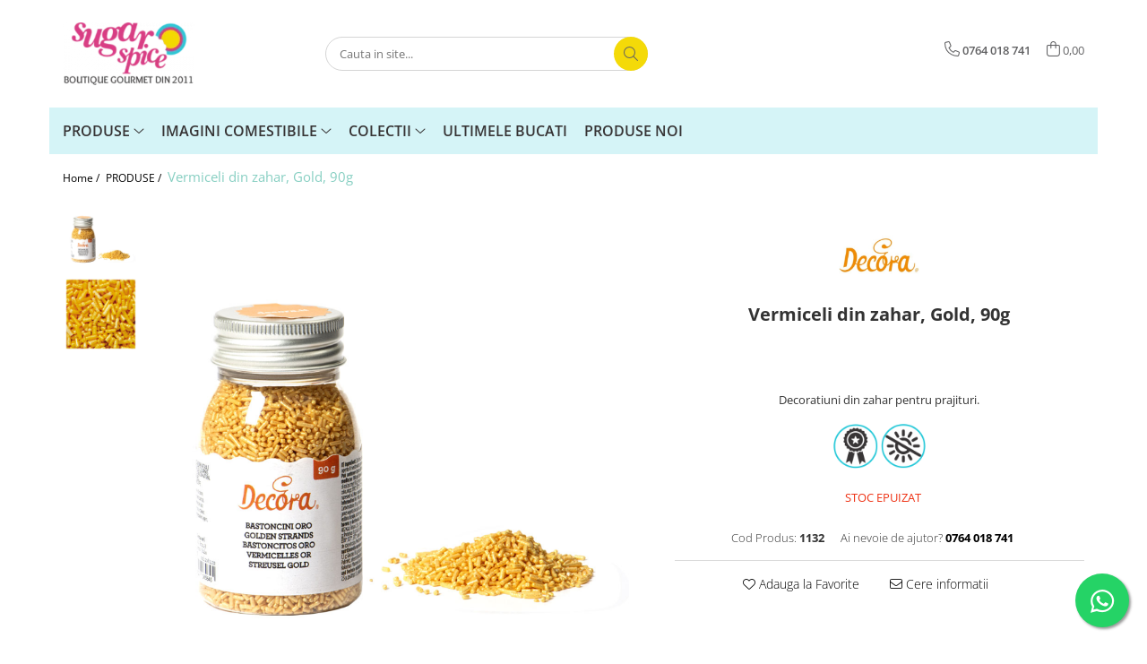

--- FILE ---
content_type: text/html; charset=UTF-8
request_url: https://www.sugarspice.ro/produse-6/vermiceli-zahar-auriu-decor-prajituri-cofetarie-decora.html
body_size: 35421
content:
<!DOCTYPE html>

<html lang="ro-ro">

	<head>
		<meta charset="UTF-8">

		<script src="https://gomagcdn.ro/themes/fashion/js/lazysizes.min.js?v=10181343-4.242" async=""></script>

		<script>
			function g_js(callbk){typeof callbk === 'function' ? window.addEventListener("DOMContentLoaded", callbk, false) : false;}
		</script>

					<link rel="icon" sizes="48x48" href="https://gomagcdn.ro/domains/sugarspice.ro/files/favicon/favicon4131.png">
			<link rel="apple-touch-icon" sizes="180x180" href="https://gomagcdn.ro/domains/sugarspice.ro/files/favicon/favicon4131.png">
		
		<style>
			/*body.loading{overflow:hidden;}
			body.loading #wrapper{opacity: 0;visibility: hidden;}
			body #wrapper{opacity: 1;visibility: visible;transition:all .1s ease-out;}*/

			.main-header .main-menu{min-height:43px;}
			.-g-hide{visibility:hidden;opacity:0;}

					</style>
					<link rel="preconnect" href="https://fonts.googleapis.com" >
					<link rel="preconnect" href="https://fonts.gstatic.com" crossorigin>
		
		<link rel="preconnect" href="https://gomagcdn.ro"><link rel="dns-prefetch" href="https://fonts.googleapis.com" /><link rel="dns-prefetch" href="https://fonts.gstatic.com" /><link rel="dns-prefetch" href="https://connect.facebook.net" /><link rel="dns-prefetch" href="https://www.facebook.com" /><link rel="dns-prefetch" href="https://www.googletagmanager.com" /><link rel="dns-prefetch" href="https://static.hotjar.com" /><link rel="dns-prefetch" href="https://googleads.g.doubleclick.net" />

					<link rel="preload" as="image" href="https://gomagcdn.ro/domains/sugarspice.ro/files/product/large/vermiceli-din-zahar-white-90g-copie-642-6632.webp"   >
					<link rel="preload" as="style" href="https://fonts.googleapis.com/css2?family=Montserrat:ital,wght@0,300;0,400;0,600;0,700;1,300;1,400&display=swap" fetchpriority="high" onload="this.onload=null;this.rel='stylesheet'" crossorigin>
		
		<link rel="preload" href="https://gomagcdn.ro/themes/fashion/js/plugins.js?v=10181343-4.242" as="script">

		
					<link rel="preload" href="https://www.sugarspice.ro/theme/default.js?v=41700565867" as="script">
				
		<link rel="preload" href="https://gomagcdn.ro/themes/fashion/js/dev.js?v=10181343-4.242" as="script">

					<noscript>
				<link rel="stylesheet" href="https://fonts.googleapis.com/css2?family=Montserrat:ital,wght@0,300;0,400;0,600;0,700;1,300;1,400&display=swap">
			</noscript>
		
					<link rel="stylesheet" href="https://gomagcdn.ro/themes/fashion/css/main-min.css?v=10181343-4.242-1" data-values='{"blockScripts": "1"}'>
		
					<link rel="stylesheet" href="https://www.sugarspice.ro/theme/default.css?v=41700565867">
		
						<link rel="stylesheet" href="https://gomagcdn.ro/themes/fashion/css/dev-style.css?v=10181343-4.242-1">
		
		
		
		<link rel="alternate" hreflang="x-default" href="https://www.sugarspice.ro/produse-6/vermiceli-zahar-auriu-decor-prajituri-cofetarie-decora.html">
									<!-- Google tag (gtag.js) -->
<script async src="https://www.googletagmanager.com/gtag/js?id=G-6MLC4SR2YP"></script>
<script>
  window.dataLayer = window.dataLayer || [];
  function gtag(){dataLayer.push(arguments);}
  gtag('js', new Date());

  gtag('config', 'G-6MLC4SR2YP');
</script>
<script>
  gtag('config', 'AW-1011899135/5jVdCICcipACEP-1weID', {
    'phone_conversion_number': '0724 348 555'
  });
</script><!-- Google Tag Manager -->
<script>(function(w,d,s,l,i){w[l]=w[l]||[];w[l].push({'gtm.start':
new Date().getTime(),event:'gtm.js'});var f=d.getElementsByTagName(s)[0],
j=d.createElement(s),dl=l!='dataLayer'?'&l='+l:'';j.async=true;j.src=
'https://www.googletagmanager.com/gtm.js?id='+i+dl;f.parentNode.insertBefore(j,f);
})(window,document,'script','dataLayer','GTM-5Q4H2LL');</script>
<!-- End Google Tag Manager -->					
		<meta name="expires" content="never">
		<meta name="revisit-after" content="1 days">
					<meta name="author" content="Gomag">
				<title>Vermiceli din zahar pentru decor prajituri, Auriu, 90g - Decora</title>


					<meta name="robots" content="index,follow" />
						
		<meta name="description" content="Vermiceli din zahar pentru decorarea eleganta a prajiturilor. Cu imaginatie poti transforma un desert simplu intr-un desert in tendinte.">
		<meta class="viewport" name="viewport" content="width=device-width, initial-scale=1.0, user-scalable=no">
							<meta property="og:description" content="Decoratiuni din zahar pentru prajituri.       "/>
							<meta property="og:image" content="https://gomagcdn.ro/domains/sugarspice.ro/files/product/large/vermiceli-din-zahar-white-90g-copie-642-6632.webp"/>
															<link rel="canonical" href="https://www.sugarspice.ro/produse-6/vermiceli-zahar-auriu-decor-prajituri-cofetarie-decora.html" />
			<meta property="og:url" content="https://www.sugarspice.ro/produse-6/vermiceli-zahar-auriu-decor-prajituri-cofetarie-decora.html"/>
						
		<meta name="distribution" content="Global">
		<meta name="owner" content="www.sugarspice.ro">
		<meta name="publisher" content="www.sugarspice.ro">
		<meta name="rating" content="General">
		<meta name="copyright" content="Copyright www.sugarspice.ro 2026. All rights reserved">
		<link rel="search" href="https://www.sugarspice.ro/opensearch.ro.xml" type="application/opensearchdescription+xml" title="Cautare"/>

		
							<script src="https://gomagcdn.ro/themes/fashion/js/jquery-2.1.4.min.js"></script>
			<script defer src="https://gomagcdn.ro/themes/fashion/js/jquery.autocomplete.js?v=20181023"></script>
			<script src="https://gomagcdn.ro/themes/fashion/js/gomag.config.js?v=10181343-4.242"></script>
			<script src="https://gomagcdn.ro/themes/fashion/js/gomag.js?v=10181343-4.242"></script>
		
													<script>
$.Gomag.bind('User/Data/AffiliateMarketing/HideTrafiLeak', function(event, data){

    $('.whatsappfloat').remove();
});
</script><script>
	var items = [];

	items.push(
		{
			id		:'1132',
			name	:'Vermiceli din zahar, Gold, 90g',
			brand	:'Decora',
			category:'PRODUSE',
			price	:16.4000,
			google_business_vertical: 'retail'
		}
	);

	gtag('event', 'view_item', {
		items: [items],
		currency: "RON",
		value: "16.4000",
		send_to: 'AW-1011899135'
	});
		gtag('event', 'page_view', {
		send_to: 'AW-1011899135',
		value: 16.4000,
		items: [{
			id: '1132',
			google_business_vertical: 'retail'
		}]
		});
	</script><script>	
	$(document).ready(function(){
		
		$(document).on('click', $GomagConfig.cartSummaryItemRemoveButton, function() {
			var productId = $(this).attr("data-product");
			var productSku = $(this).attr("data-productsku");
			var productPrice = $(this).attr("data-productprice");
			var productQty = $(this).attr("data-qty");
			
			gtag('event', 'remove_from_cart', {
					send_to	: 'AW-1011899135',
					value	: parseFloat(productQty) * parseFloat(productPrice),
					items:[{
						id		: productSku,
						quantity: productQty,
						price	: productPrice		 
				}]
			})
			
		})
	
		$(document).on('click', $GomagConfig.checkoutItemRemoveButton, function() {
			
			var itemKey = $(this).attr('id').replace('__checkoutItemRemove','');
			var productId = $(this).data("product");
			var productSku = $(this).attr("productsku");
			var productPrice = $(this).attr("productprice");
			var productQty = $('#quantityToAdd_'+itemKey).val();
			
			gtag('event', 'remove_from_cart', {
				send_to	: 'AW-1011899135',
				value	: parseFloat(productQty) * parseFloat(productPrice),
				items	:[{
					id		: productSku,
					quantity: productQty,
					price	: productPrice
				}]
			})
			
		})
	});		
	
</script>
<!-- Global site tag (gtag.js) - Google Analytics -->
<script async src="https://www.googletagmanager.com/gtag/js?id=UA-7290939-2"></script>
	<script>
 window.dataLayer = window.dataLayer || [];
  function gtag(){dataLayer.push(arguments);}
    var cookieValue = '';
  var name = 'g_c_consent' + "=";
  var decodedCookie = decodeURIComponent(document.cookie);
  var ca = decodedCookie.split(';');
  for(var i = 0; i <ca.length; i++) {
	var c = ca[i];
	while (c.charAt(0) == ' ') {
	  c = c.substring(1);
	}
	if (c.indexOf(name) == 0) {
	  cookieValue = c.substring(name.length, c.length);
	}
  }



if(cookieValue == ''){
	gtag('consent', 'default', {
	  'ad_storage': 'granted',
	  'ad_user_data': 'granted',
	  'ad_personalization': 'granted',
	  'analytics_storage': 'granted',
	  'personalization_storage': 'granted',
	  'functionality_storage': 'granted',
	  'security_storage': 'granted'
	});
	} else if(cookieValue != '-1'){


			gtag('consent', 'default', {
			'ad_storage': 'granted',
			'ad_user_data': 'granted',
			'ad_personalization': 'granted',
			'analytics_storage': 'granted',
			'personalization_storage': 'granted',
			'functionality_storage': 'granted',
			'security_storage': 'granted'
		});
	} else {
	 gtag('consent', 'default', {
		  'ad_storage': 'denied',
		  'ad_user_data': 'denied',
		  'ad_personalization': 'denied',
		  'analytics_storage': 'denied',
			'personalization_storage': 'denied',
			'functionality_storage': 'denied',
			'security_storage': 'denied'
		});

		 }
</script>
<script>

	
  gtag('js', new Date());

 
$.Gomag.bind('Cookie/Policy/Consent/Denied', function(){
	gtag('consent', 'update', {
		  'ad_storage': 'denied',
		  'ad_user_data': 'denied',
		  'ad_personalization': 'denied',
		  'analytics_storage': 'denied',
			'personalization_storage': 'denied',
			'functionality_storage': 'denied',
			'security_storage': 'denied'
		});
		})
$.Gomag.bind('Cookie/Policy/Consent/Granted', function(){
	gtag('consent', 'update', {
		  'ad_storage': 'granted',
		  'ad_user_data': 'granted',
		  'ad_personalization': 'granted',
		  'analytics_storage': 'granted',
			'personalization_storage': 'granted',
			'functionality_storage': 'granted',
			'security_storage': 'granted'
		});
		})
  gtag('config', 'UA-7290939-2', {allow_enhanced_conversions: true });
</script>
<script>
	function gaBuildProductVariant(product)
	{
		let _return = '';
		if(product.version != undefined)
		{
			$.each(product.version, function(i, a){
				_return += (_return == '' ? '' : ', ')+a.value;
			})
		}
		return _return;
	}

</script>
<script>
	$.Gomag.bind('Product/Add/To/Cart/After/Listing', function gaProductAddToCartLV4(event, data) {
		if(data.product !== undefined) {
			var gaProduct = false;
			if(typeof(gaProducts) != 'undefined' && gaProducts[data.product.id] != undefined)
			{
				gaProduct = gaProducts[data.product.id];

			}

			if(gaProduct == false)
			{
				gaProduct = {};
				gaProduct.item_id = data.product.id;
				gaProduct.currency = data.product.currency ? (String(data.product.currency).toLowerCase() == 'lei' ? 'RON' : data.product.currency) : 'RON';
				gaProduct.item_name =  data.product.name ;
				gaProduct.item_variant= gaBuildProductVariant(data.product);
				gaProduct.item_brand = data.product.brand;
				gaProduct.item_category = data.product.category;

			}

			gaProduct.price = parseFloat(data.product.price).toFixed(2);
			gaProduct.quantity = data.product.productQuantity;
			gtag("event", "add_to_cart", {
				currency: gaProduct.currency,
				value: parseFloat(gaProduct.price) * parseFloat(gaProduct.quantity),
				items: [
					gaProduct
				]
			});

		}
	})
	$.Gomag.bind('Product/Add/To/Cart/After/Details', function gaProductAddToCartDV4(event, data){

		if(data.product !== undefined){

			var gaProduct = false;
			if(
				typeof(gaProducts) != 'undefined'
				&&
				gaProducts[data.product.id] != undefined
			)
			{
				var gaProduct = gaProducts[data.product.id];
			}

			if(gaProduct == false)
			{
				gaProduct = {};
				gaProduct.item_id = data.product.id;
				gaProduct.currency = data.product.currency ? (String(data.product.currency).toLowerCase() == 'lei' ? 'RON' : data.product.currency) : 'RON';
				gaProduct.item_name =  data.product.name ;
				gaProduct.item_variant= gaBuildProductVariant(data.product);
				gaProduct.item_brand = data.product.brand;
				gaProduct.item_category = data.product.category;

			}

			gaProduct.price = parseFloat(data.product.price).toFixed(2);
			gaProduct.quantity = data.product.productQuantity;


			gtag("event", "add_to_cart", {
			  currency: gaProduct.currency,
			  value: parseFloat(gaProduct.price) * parseFloat(gaProduct.quantity),
			  items: [
				gaProduct
			  ]
			});
        }

	})
	 $.Gomag.bind('Product/Remove/From/Cart', function gaProductRemovedFromCartV4(event, data){
		var envData = $.Gomag.getEnvData();
		var products = envData.products;

		if(data.data.product !== undefined && products[data.data.product] !== undefined){


			var dataProduct = products[data.data.product];


			gaProduct = {};
			gaProduct.item_id = dataProduct.id;

			gaProduct.item_name =   dataProduct.name ;
			gaProduct.currency = dataProduct.currency ? (String(dataProduct.currency).toLowerCase() == 'lei' ? 'RON' : dataProduct.currency) : 'RON';
			gaProduct.item_category = dataProduct.category;
			gaProduct.item_brand = dataProduct.brand;
			gaProduct.price = parseFloat(dataProduct.price).toFixed(2);
			gaProduct.quantity = data.data.quantity;
			gaProduct.item_variant= gaBuildProductVariant(dataProduct);
			gtag("event", "remove_from_cart", {
			  currency: gaProduct.currency,
			  value: parseFloat(gaProduct.price) * parseFloat(gaProduct.quantity),
			  items: [
				gaProduct
			  ]
			});
        }

	});

	 $.Gomag.bind('Cart/Quantity/Update', function gaCartQuantityUpdateV4(event, data){
		var envData = $.Gomag.getEnvData();
		var products = envData.products;
		if(!data.data.finalQuantity || !data.data.initialQuantity)
		{
			return false;
		}
		var dataProduct = products[data.data.product];
		if(dataProduct == undefined)
		{
			return false;
		}

		gaProduct = {};
		gaProduct.item_id = dataProduct.id;
		gaProduct.currency = dataProduct.currency ? (String(dataProduct.currency).toLowerCase() == 'lei' ? 'RON' : dataProduct.currency) : 'RON';
		gaProduct.item_name =  dataProduct.name ;

		gaProduct.item_category = dataProduct.category;
		gaProduct.item_brand = dataProduct.brand;
		gaProduct.price = parseFloat(dataProduct.price).toFixed(2);
		gaProduct.item_variant= gaBuildProductVariant(dataProduct);
		if(parseFloat(data.data.initialQuantity) < parseFloat(data.data.finalQuantity))
		{
			var quantity = parseFloat(data.data.finalQuantity) - parseFloat(data.data.initialQuantity);
			gaProduct.quantity = quantity;

			gtag("event", "add_to_cart", {
			  currency: gaProduct.currency,
			  value: parseFloat(gaProduct.price) * parseFloat(gaProduct.quantity),
			  items: [
				gaProduct
			  ]
			});
		}
		else if(parseFloat(data.data.initialQuantity) > parseFloat(data.data.finalQuantity))
		{
			var quantity = parseFloat(data.data.initialQuantity) - parseFloat(data.data.finalQuantity);
			gaProduct.quantity = quantity;
			gtag("event", "remove_from_cart", {
			  currency: gaProduct.currency,
			  value: parseFloat(gaProduct.price) * parseFloat(gaProduct.quantity),
			  items: [
				gaProduct
			  ]
			});
		}

	});

</script>
<script>
function gmsc(name, value)
{
	if(value != undefined && value)
	{
		var expires = new Date();
		expires.setTime(expires.getTime() + parseInt(3600*24*1000*90));
		document.cookie = encodeURIComponent(name) + "=" + encodeURIComponent(value) + '; expires='+ expires.toUTCString() + "; path=/";
	}
}
let gmqs = window.location.search;
let gmup = new URLSearchParams(gmqs);
gmsc('g_sc', gmup.get('shop_campaign'));
gmsc('shop_utm_campaign', gmup.get('utm_campaign'));
gmsc('shop_utm_medium', gmup.get('utm_medium'));
gmsc('shop_utm_source', gmup.get('utm_source'));
</script><!-- Facebook Pixel Code -->
				<script>
				!function(f,b,e,v,n,t,s){if(f.fbq)return;n=f.fbq=function(){n.callMethod?
				n.callMethod.apply(n,arguments):n.queue.push(arguments)};if(!f._fbq)f._fbq=n;
				n.push=n;n.loaded=!0;n.version="2.0";n.queue=[];t=b.createElement(e);t.async=!0;
				t.src=v;s=b.getElementsByTagName(e)[0];s.parentNode.insertBefore(t,s)}(window,
				document,"script","//connect.facebook.net/en_US/fbevents.js");

				fbq("init", "168955045197051");
				fbq("track", "PageView");</script>
				<!-- End Facebook Pixel Code -->
				<script>
				$.Gomag.bind('User/Ajax/Data/Loaded', function(event, data){
					if(data != undefined && data.data != undefined)
					{
						var eventData = data.data;
						if(eventData.facebookUserData != undefined)
						{
							$('body').append(eventData.facebookUserData);
						}
					}
				})
				</script>
				<meta name="facebook-domain-verification" content="zxu7rdhnx8ec7ky0kni0g18pqcooyl" /><script>
	$.Gomag.bind('Product/Add/To/Cart/After/Listing', function(event, data){
		if(data.product !== undefined){
			gtag('event', 'add_to_cart', {
				send_to	: 'AW-1011899135',
				value	: parseFloat(data.product.productQuantity) * parseFloat(data.product.price),
				items	:[{
					id		: data.product.sku,
					name	: data.product.name,
					brand	: data.product.brand,
					category: data.product.category,
					quantity: data.product.productQuantity,
					price	: data.product.price
				 
			}]
		   })
        }
	})
	$.Gomag.bind('Product/Add/To/Cart/After/Details', function(event, data){
		
		if(data.product !== undefined){
			gtag('event', 'add_to_cart', {
				send_to: 'AW-1011899135',
				value: parseFloat(data.product.productQuantity) * parseFloat(data.product.price),
				items: [{
					id: data.product.sku,
					name		: data.product.name,
					brand		: data.product.brand,
					category	: data.product.category,
					quantity	: data.product.productQuantity,
					price		: data.product.price
				}]	
			})
		}
	})
   
</script><!-- Hotjar Tracking Code for www.sugarspice.ro -->
<script>
    (function(h,o,t,j,a,r){
        h.hj=h.hj||function(){(h.hj.q=h.hj.q||[]).push(arguments)};
        h._hjSettings={hjid:2443466,hjsv:6};
        a=o.getElementsByTagName('head')[0];
        r=o.createElement('script');r.async=1;
        r.src=t+h._hjSettings.hjid+j+h._hjSettings.hjsv;
        a.appendChild(r);
    })(window,document,'https://static.hotjar.com/c/hotjar-','.js?sv=');
</script> <meta name="google-site-verification" content="8cpP2vcJWNrp_unM8TvBhMivZmUqYEqPC0kR29UKLNg" />					
		
	</head>

	<body class="" style="">

		<script >
			function _addCss(url, attribute, value, loaded){
				var _s = document.createElement('link');
				_s.rel = 'stylesheet';
				_s.href = url;
				_s.type = 'text/css';
				if(attribute)
				{
					_s.setAttribute(attribute, value)
				}
				if(loaded){
					_s.onload = function(){
						var dom = document.getElementsByTagName('body')[0];
						//dom.classList.remove('loading');
					}
				}
				var _st = document.getElementsByTagName('link')[0];
				_st.parentNode.insertBefore(_s, _st);
			}
			//_addCss('https://fonts.googleapis.com/css2?family=Open+Sans:ital,wght@0,300;0,400;0,600;0,700;1,300;1,400&display=swap');
			_addCss('https://gomagcdn.ro/themes/_fonts/Open-Sans.css');

		</script>
		<script>
				/*setTimeout(
				  function()
				  {
				   document.getElementsByTagName('body')[0].classList.remove('loading');
				  }, 1000);*/
		</script>
									<!-- Google Tag Manager (noscript) -->
<noscript><iframe src="https://www.googletagmanager.com/ns.html?id=GTM-5Q4H2LL"
height="0" width="0" style="display:none;visibility:hidden"></iframe></noscript>
<!-- End Google Tag Manager (noscript) -->					
		
		<div id="wrapper">
			<!-- BLOCK:e3d00803db113410b0c66482be521131 start -->
<div id="_cartSummary" class="hide"></div>

<script >
	$(document).ready(function() {

		$(document).on('keypress', '.-g-input-loader', function(){
			$(this).addClass('-g-input-loading');
		})

		$.Gomag.bind('Product/Add/To/Cart/After', function(eventResponse, properties)
		{
									var data = JSON.parse(properties.data);
			$('.q-cart').html(data.quantity);
			if(parseFloat(data.quantity) > 0)
			{
				$('.q-cart').removeClass('hide');
			}
			else
			{
				$('.q-cart').addClass('hide');
			}
			$('.cartPrice').html(data.subtotal + ' ' + data.currency);
			$('.cartProductCount').html(data.quantity);


		})
		$('#_cartSummary').on('updateCart', function(event, cart) {
			var t = $(this);

			$.get('https://www.sugarspice.ro/cart-update', {
				cart: cart
			}, function(data) {

				$('.q-cart').html(data.quantity);
				if(parseFloat(data.quantity) > 0)
				{
					$('.q-cart').removeClass('hide');
				}
				else
				{
					$('.q-cart').addClass('hide');
				}
				$('.cartPrice').html(data.subtotal + ' ' + data.currency);
				$('.cartProductCount').html(data.quantity);
			}, 'json');
			window.ga = window.ga || function() {
				(ga.q = ga.q || []).push(arguments)
			};
			ga('send', 'event', 'Buton', 'Click', 'Adauga_Cos');
		});

		if(window.gtag_report_conversion) {
			$(document).on("click", 'li.phone-m', function() {
				var phoneNo = $('li.phone-m').children( "a").attr('href');
				gtag_report_conversion(phoneNo);
			});

		}

	});
</script>



<header class="main-header container-bg clearfix" data-block="headerBlock">
	<div class="discount-tape container-h full -g-hide" id="_gomagHellobar"></div>

		
	<div class="top-head-bg container-h full">

		<div class="top-head container-h">
			<div class="row">
				<div class="col-md-3 col-sm-3 col-xs-5 logo-h">
					
	<a href="https://www.sugarspice.ro" id="logo" data-pageId="2">
		<img src="https://gomagcdn.ro/domains/sugarspice.ro/files/company/logo2011-8427507222.png" fetchpriority="high" class="img-responsive" alt="SugarSpice.ro Boutique" title="SugarSpice.ro Boutique" width="200" height="50" style="width:auto;">
	</a>
				</div>
				<div class="col-md-4 col-sm-4 col-xs-7 main search-form-box">
					
<form name="search-form" class="search-form" action="https://www.sugarspice.ro/produse" id="_searchFormMainHeader">

	<input id="_autocompleteSearchMainHeader" name="c" class="input-placeholder -g-input-loader" type="text" placeholder="Cauta in site..." aria-label="Search"  value="">
	<button id="_doSearch" class="search-button" aria-hidden="true">
		<i class="fa fa-search" aria-hidden="true"></i>
	</button>

				<script >
			$(document).ready(function() {

				$('#_autocompleteSearchMainHeader').autocomplete({
					serviceUrl: 'https://www.sugarspice.ro/autocomplete',
					minChars: 2,
					deferRequestBy: 700,
					appendTo: '#_searchFormMainHeader',
					width: parseInt($('#_doSearch').offset().left) - parseInt($('#_autocompleteSearchMainHeader').offset().left),
					formatResult: function(suggestion, currentValue) {
						return suggestion.value;
					},
					onSelect: function(suggestion) {
						$(this).val(suggestion.data);
					},
					onSearchComplete: function(suggestion) {
						$(this).removeClass('-g-input-loading');
					}
				});
				$(document).on('click', '#_doSearch', function(e){
					e.preventDefault();
					if($('#_autocompleteSearchMainHeader').val() != '')
					{
						$('#_searchFormMainHeader').submit();
					}
				})
			});
		</script>
	

</form>
				</div>
				<div class="col-md-5 col-sm-5 acount-section">
					
<ul>
	<li class="search-m hide">
		<a href="#" class="-g-no-url" aria-label="Cauta in site..." data-pageId="">
			<i class="fa fa-search search-open" aria-hidden="true"></i>
			<i style="display:none" class="fa fa-times search-close" aria-hidden="true"></i>
		</a>
	</li>
	<li class="-g-user-icon -g-user-icon-empty">
			
	</li>
	
				<li class="contact-header">
			<a href="tel:0764 018 741" aria-label="Contacteaza-ne" data-pageId="3">
				<i class="fa fa-phone" aria-hidden="true"></i>
								<span>0764 018 741</span>
			</a>
		</li>
			<li class="wishlist-header hide">
		<a href="https://www.sugarspice.ro/wishlist" aria-label="Wishlist" data-pageId="28">
			<span class="-g-wishlist-product-count -g-hide"></span>
			<i class="fa fa-heart-o" aria-hidden="true"></i>
			<span class="">Favorite</span>
		</a>
	</li>
	<li class="cart-header-btn cart">
		<a class="cart-drop _showCartHeader" href="https://www.sugarspice.ro/cos-de-cumparaturi" aria-label="Cos de cumparaturi">
			<span class="q-cart hide">0</span>
			<i class="fa fa-shopping-bag" aria-hidden="true"></i>
			<span class="count cartPrice">0,00
				
			</span>
		</a>
					<div class="cart-dd  _cartShow cart-closed"></div>
			</li>

	</ul>

	<script>
		$(document).ready(function() {
			//Cart
							$('.cart').mouseenter(function() {
					$.Gomag.showCartSummary('div._cartShow');
				}).mouseleave(function() {
					$.Gomag.hideCartSummary('div._cartShow');
					$('div._cartShow').removeClass('cart-open');
				});
						$(document).on('click', '.dropdown-toggle', function() {
				window.location = $(this).attr('href');
			})
		})
	</script>

				</div>
			</div>
		</div>
	</div>


<div id="navigation">
	<nav id="main-menu" class="main-menu container-h full clearfix">
		<a href="#" class="menu-trg -g-no-url" title="Produse">
			<span>&nbsp;</span>
		</a>
		
<div class="container-h nav-menu-hh clearfix">

	<!-- BASE MENU -->
	<ul class="
			nav-menu base-menu container-h
			
			
		">

		

			
		<li class="menu-drop __GomagMM ">
							<a
					href="https://www.sugarspice.ro/produse-6"
					class="  "
					rel="  "
					
					title="PRODUSE"
					data-Gomag=''
					data-block-name="mainMenuD0"
					data-pageId= "80"
					data-block="mainMenuD">
											<span class="list">PRODUSE</span>
						<i class="fa fa-angle-down"></i>
				</a>

									<div class="menu-dd">
										<ul class="drop-list clearfix w100">
																																						<li class="fl">
										<div class="col">
											<p class="title">
												<a
												href="https://www.sugarspice.ro/ingrediente"
												class="title    "
												rel="  "
												
												title="INGREDIENTE"
												data-Gomag=''
												data-block-name="mainMenuD1"
												data-block="mainMenuD"
												data-pageId= "80"
												>
																										INGREDIENTE
												</a>
											</p>
																																															<a
														href="https://www.sugarspice.ro/vanilie-mirodenii"
														rel="  "
														
														title="Vanilie - Mirodenii"
														class="    "
														data-Gomag=''
														data-block-name="mainMenuD2"
														data-block="mainMenuD"
														data-pageId=""
													>
																												<i class="fa fa-angle-right"></i>
														<span>Vanilie - Mirodenii</span>
													</a>
																									<a
														href="https://www.sugarspice.ro/ciocolata"
														rel="  "
														
														title="Ciocolata"
														class="    "
														data-Gomag=''
														data-block-name="mainMenuD2"
														data-block="mainMenuD"
														data-pageId=""
													>
																												<i class="fa fa-angle-right"></i>
														<span>Ciocolata</span>
													</a>
																									<a
														href="https://www.sugarspice.ro/aromatizare"
														rel="  "
														
														title="Aromatizare"
														class="    "
														data-Gomag=''
														data-block-name="mainMenuD2"
														data-block="mainMenuD"
														data-pageId=""
													>
																												<i class="fa fa-angle-right"></i>
														<span>Aromatizare</span>
													</a>
																									<a
														href="https://www.sugarspice.ro/colorant-alimentar"
														rel="  "
														
														title="Colorant alimentar"
														class="    "
														data-Gomag=''
														data-block-name="mainMenuD2"
														data-block="mainMenuD"
														data-pageId=""
													>
																												<i class="fa fa-angle-right"></i>
														<span>Colorant alimentar</span>
													</a>
																									<a
														href="https://www.sugarspice.ro/ingrediente-de-baza"
														rel="  "
														
														title="Ingrediente de baza"
														class="    "
														data-Gomag=''
														data-block-name="mainMenuD2"
														data-block="mainMenuD"
														data-pageId=""
													>
																												<i class="fa fa-angle-right"></i>
														<span>Ingrediente de baza</span>
													</a>
																									<a
														href="https://www.sugarspice.ro/semipreparate"
														rel="  "
														
														title="Semipreparate"
														class="    "
														data-Gomag=''
														data-block-name="mainMenuD2"
														data-block="mainMenuD"
														data-pageId=""
													>
																												<i class="fa fa-angle-right"></i>
														<span>Semipreparate</span>
													</a>
																									<a
														href="https://www.sugarspice.ro/bacanie"
														rel="  "
														
														title="Bacanie"
														class="    "
														data-Gomag=''
														data-block-name="mainMenuD2"
														data-block="mainMenuD"
														data-pageId=""
													>
																												<i class="fa fa-angle-right"></i>
														<span>Bacanie</span>
													</a>
																							
										</div>
									</li>
																																<li class="fl">
										<div class="col">
											<p class="title">
												<a
												href="https://www.sugarspice.ro/ustensile-echipamente-cofetarie"
												class="title    "
												rel="  "
												
												title="USTENSILE & ECHIPAMENTE"
												data-Gomag=''
												data-block-name="mainMenuD1"
												data-block="mainMenuD"
												data-pageId= "80"
												>
																										USTENSILE &amp; ECHIPAMENTE
												</a>
											</p>
																																															<a
														href="https://www.sugarspice.ro/ustensile-esentiale"
														rel="  "
														
														title="Ustensile esentiale"
														class="    "
														data-Gomag=''
														data-block-name="mainMenuD2"
														data-block="mainMenuD"
														data-pageId=""
													>
																												<i class="fa fa-angle-right"></i>
														<span>Ustensile esentiale</span>
													</a>
																									<a
														href="https://www.sugarspice.ro/modelare"
														rel="  "
														
														title="Modelare"
														class="    "
														data-Gomag=''
														data-block-name="mainMenuD2"
														data-block="mainMenuD"
														data-pageId=""
													>
																												<i class="fa fa-angle-right"></i>
														<span>Modelare</span>
													</a>
																									<a
														href="https://www.sugarspice.ro/dui-posh-sprit-ornare-prajituri-cofetarie-patiserie"
														rel="  "
														
														title="Ornare"
														class="    "
														data-Gomag=''
														data-block-name="mainMenuD2"
														data-block="mainMenuD"
														data-pageId=""
													>
																												<i class="fa fa-angle-right"></i>
														<span>Ornare</span>
													</a>
																									<a
														href="https://www.sugarspice.ro/acetat-pvc-alimentar"
														rel="  "
														
														title="Folie acetat PVC"
														class="    "
														data-Gomag=''
														data-block-name="mainMenuD2"
														data-block="mainMenuD"
														data-pageId=""
													>
																												<i class="fa fa-angle-right"></i>
														<span>Folie acetat PVC</span>
													</a>
																									<a
														href="https://www.sugarspice.ro/decupatoare"
														rel="  "
														
														title="Decupatoare"
														class="    "
														data-Gomag=''
														data-block-name="mainMenuD2"
														data-block="mainMenuD"
														data-pageId=""
													>
																												<i class="fa fa-angle-right"></i>
														<span>Decupatoare</span>
													</a>
																									<a
														href="https://www.sugarspice.ro/mulaje"
														rel="  "
														
														title="Mulaje - Veinere"
														class="    "
														data-Gomag=''
														data-block-name="mainMenuD2"
														data-block="mainMenuD"
														data-pageId=""
													>
																												<i class="fa fa-angle-right"></i>
														<span>Mulaje - Veinere</span>
													</a>
																									<a
														href="https://www.sugarspice.ro/tavi-copt"
														rel="  "
														
														title="Tavi - Inele"
														class="    "
														data-Gomag=''
														data-block-name="mainMenuD2"
														data-block="mainMenuD"
														data-pageId=""
													>
																												<i class="fa fa-angle-right"></i>
														<span>Tavi - Inele</span>
													</a>
																									<a
														href="https://www.sugarspice.ro/sabloane-embosere"
														rel="  "
														
														title="Sabloane - Embosere"
														class="    "
														data-Gomag=''
														data-block-name="mainMenuD2"
														data-block="mainMenuD"
														data-pageId=""
													>
																												<i class="fa fa-angle-right"></i>
														<span>Sabloane - Embosere</span>
													</a>
																									<a
														href="https://www.sugarspice.ro/ustensile-ciocolata"
														rel="  "
														
														title="Ustensile ciocolata"
														class="    "
														data-Gomag=''
														data-block-name="mainMenuD2"
														data-block="mainMenuD"
														data-pageId=""
													>
																												<i class="fa fa-angle-right"></i>
														<span>Ustensile ciocolata</span>
													</a>
																							
										</div>
									</li>
																																<li class="fl">
										<div class="col">
											<p class="title">
												<a
												href="https://www.sugarspice.ro/ambalaje"
												class="title    "
												rel="  "
												
												title="AMBALARE & PREZENTARE"
												data-Gomag=''
												data-block-name="mainMenuD1"
												data-block="mainMenuD"
												data-pageId= "80"
												>
																										AMBALARE &amp; PREZENTARE
												</a>
											</p>
																																															<a
														href="https://www.sugarspice.ro/cupcakes"
														rel="  "
														
														title="Cupcakes"
														class="    "
														data-Gomag=''
														data-block-name="mainMenuD2"
														data-block="mainMenuD"
														data-pageId=""
													>
																												<i class="fa fa-angle-right"></i>
														<span>Cupcakes</span>
													</a>
																									<a
														href="https://www.sugarspice.ro/briose"
														rel="  "
														
														title="Briose"
														class="    "
														data-Gomag=''
														data-block-name="mainMenuD2"
														data-block="mainMenuD"
														data-pageId=""
													>
																												<i class="fa fa-angle-right"></i>
														<span>Briose</span>
													</a>
																									<a
														href="https://www.sugarspice.ro/cakepops-acadele"
														rel="  "
														
														title="Cakepops - Acadele"
														class="    "
														data-Gomag=''
														data-block-name="mainMenuD2"
														data-block="mainMenuD"
														data-pageId=""
													>
																												<i class="fa fa-angle-right"></i>
														<span>Cakepops - Acadele</span>
													</a>
																									<a
														href="https://www.sugarspice.ro/torturi"
														rel="  "
														
														title="Torturi"
														class="    "
														data-Gomag=''
														data-block-name="mainMenuD2"
														data-block="mainMenuD"
														data-pageId=""
													>
																												<i class="fa fa-angle-right"></i>
														<span>Torturi</span>
													</a>
																									<a
														href="https://www.sugarspice.ro/ambalaje-prajituri"
														rel="  "
														
														title="Prajituri"
														class="    "
														data-Gomag=''
														data-block-name="mainMenuD2"
														data-block="mainMenuD"
														data-pageId=""
													>
																												<i class="fa fa-angle-right"></i>
														<span>Prajituri</span>
													</a>
																									<a
														href="https://www.sugarspice.ro/praline-bomboane"
														rel="  "
														
														title="Praline - Bomboane"
														class="    "
														data-Gomag=''
														data-block-name="mainMenuD2"
														data-block="mainMenuD"
														data-pageId=""
													>
																												<i class="fa fa-angle-right"></i>
														<span>Praline - Bomboane</span>
													</a>
																									<a
														href="https://www.sugarspice.ro/eclair-macarons-ambalaje"
														rel="  "
														
														title="Eclair - Macarons"
														class="    "
														data-Gomag=''
														data-block-name="mainMenuD2"
														data-block="mainMenuD"
														data-pageId=""
													>
																												<i class="fa fa-angle-right"></i>
														<span>Eclair - Macarons</span>
													</a>
																									<a
														href="https://www.sugarspice.ro/pungi-celofan-alimentar"
														rel="  "
														
														title="Pungi celofan"
														class="    "
														data-Gomag=''
														data-block-name="mainMenuD2"
														data-block="mainMenuD"
														data-pageId=""
													>
																												<i class="fa fa-angle-right"></i>
														<span>Pungi celofan</span>
													</a>
																									<a
														href="https://www.sugarspice.ro/forme-pentru-copt"
														rel="  "
														
														title="Forme pentru copt"
														class="    "
														data-Gomag=''
														data-block-name="mainMenuD2"
														data-block="mainMenuD"
														data-pageId=""
													>
																												<i class="fa fa-angle-right"></i>
														<span>Forme pentru copt</span>
													</a>
																									<a
														href="https://www.sugarspice.ro/pahare-cupe-desert"
														rel="  "
														
														title="Candybar - Catering"
														class="    "
														data-Gomag=''
														data-block-name="mainMenuD2"
														data-block="mainMenuD"
														data-pageId=""
													>
																												<i class="fa fa-angle-right"></i>
														<span>Candybar - Catering</span>
													</a>
																									<a
														href="https://www.sugarspice.ro/alte-ambalaje"
														rel="  "
														
														title="Alte ambalaje"
														class="    "
														data-Gomag=''
														data-block-name="mainMenuD2"
														data-block="mainMenuD"
														data-pageId=""
													>
																												<i class="fa fa-angle-right"></i>
														<span>Alte ambalaje</span>
													</a>
																							
										</div>
									</li>
																																<li class="fl">
										<div class="col">
											<p class="title">
												<a
												href="https://www.sugarspice.ro/decorare"
												class="title    "
												rel="  "
												
												title="DECORARE"
												data-Gomag=''
												data-block-name="mainMenuD1"
												data-block="mainMenuD"
												data-pageId= "80"
												>
																										DECORARE
												</a>
											</p>
																																															<a
														href="https://www.sugarspice.ro/pasta-de-zahar"
														rel="  "
														
														title="Pasta de zahar - Icing"
														class="    "
														data-Gomag=''
														data-block-name="mainMenuD2"
														data-block="mainMenuD"
														data-pageId=""
													>
																												<i class="fa fa-angle-right"></i>
														<span>Pasta de zahar - Icing</span>
													</a>
																									<a
														href="https://www.sugarspice.ro/decoratiuni-din-zahar"
														rel="  "
														
														title="Decoratiuni din zahar"
														class="    "
														data-Gomag=''
														data-block-name="mainMenuD2"
														data-block="mainMenuD"
														data-pageId=""
													>
																												<i class="fa fa-angle-right"></i>
														<span>Decoratiuni din zahar</span>
													</a>
																									<a
														href="https://www.sugarspice.ro/decoratiuni-din-ciocolata"
														rel="  "
														
														title="Decoratiuni din ciocolata"
														class="    "
														data-Gomag=''
														data-block-name="mainMenuD2"
														data-block="mainMenuD"
														data-pageId=""
													>
																												<i class="fa fa-angle-right"></i>
														<span>Decoratiuni din ciocolata</span>
													</a>
																									<a
														href="https://www.sugarspice.ro/barot"
														rel="  "
														
														title="Barot"
														class="    "
														data-Gomag=''
														data-block-name="mainMenuD2"
														data-block="mainMenuD"
														data-pageId=""
													>
																												<i class="fa fa-angle-right"></i>
														<span>Barot</span>
													</a>
																									<a
														href="https://www.sugarspice.ro/printuri-comestibile"
														rel="  "
														
														title="Printuri Comestibile"
														class="    "
														data-Gomag=''
														data-block-name="mainMenuD2"
														data-block="mainMenuD"
														data-pageId=""
													>
																												<i class="fa fa-angle-right"></i>
														<span>Printuri Comestibile</span>
													</a>
																									<a
														href="https://www.sugarspice.ro/ornamente"
														rel="  "
														
														title="Ornamente"
														class="    "
														data-Gomag=''
														data-block-name="mainMenuD2"
														data-block="mainMenuD"
														data-pageId=""
													>
																												<i class="fa fa-angle-right"></i>
														<span>Ornamente</span>
													</a>
																									<a
														href="https://www.sugarspice.ro/flori-comestibile"
														rel="  "
														
														title="Flori Comestibile"
														class="    "
														data-Gomag=''
														data-block-name="mainMenuD2"
														data-block="mainMenuD"
														data-pageId=""
													>
																												<i class="fa fa-angle-right"></i>
														<span>Flori Comestibile</span>
													</a>
																							
										</div>
									</li>
																																<li class="fl">
										<div class="col">
											<p class="title">
												<a
												href="https://www.sugarspice.ro/relaxare-hobby"
												class="title    "
												rel="  "
												
												title="RELAXARE & HOBBY"
												data-Gomag=''
												data-block-name="mainMenuD1"
												data-block="mainMenuD"
												data-pageId= "80"
												>
																										RELAXARE &amp; HOBBY
												</a>
											</p>
																																															<a
														href="https://www.sugarspice.ro/role-pentru-colorat"
														rel="  "
														
														title="Role pentru colorat"
														class="    "
														data-Gomag=''
														data-block-name="mainMenuD2"
														data-block="mainMenuD"
														data-pageId=""
													>
																												<i class="fa fa-angle-right"></i>
														<span>Role pentru colorat</span>
													</a>
																									<a
														href="https://www.sugarspice.ro/postere-gigant"
														rel="  "
														
														title="Postere gigant"
														class="    "
														data-Gomag=''
														data-block-name="mainMenuD2"
														data-block="mainMenuD"
														data-pageId=""
													>
																												<i class="fa fa-angle-right"></i>
														<span>Postere gigant</span>
													</a>
																									<a
														href="https://www.sugarspice.ro/puzzele-mecanic"
														rel="  "
														
														title="Puzzele mecanic"
														class="    "
														data-Gomag=''
														data-block-name="mainMenuD2"
														data-block="mainMenuD"
														data-pageId=""
													>
																												<i class="fa fa-angle-right"></i>
														<span>Puzzele mecanic</span>
													</a>
																							
										</div>
									</li>
																																<li class="fl">
										<div class="col">
											<p class="title">
												<a
												href="https://www.sugarspice.ro/petreceri-evenimente"
												class="title    "
												rel="  "
												
												title="PETRECERI & EVENIMENTE"
												data-Gomag=''
												data-block-name="mainMenuD1"
												data-block="mainMenuD"
												data-pageId= "80"
												>
																										PETRECERI &amp; EVENIMENTE
												</a>
											</p>
																																															<a
														href="https://www.sugarspice.ro/paie-colorate-137"
														rel="  "
														
														title="Paie colorate"
														class="    "
														data-Gomag=''
														data-block-name="mainMenuD2"
														data-block="mainMenuD"
														data-pageId=""
													>
																												<i class="fa fa-angle-right"></i>
														<span>Paie colorate</span>
													</a>
																									<a
														href="https://www.sugarspice.ro/baloane"
														rel="  "
														
														title="Baloane"
														class="    "
														data-Gomag=''
														data-block-name="mainMenuD2"
														data-block="mainMenuD"
														data-pageId=""
													>
																												<i class="fa fa-angle-right"></i>
														<span>Baloane</span>
													</a>
																									<a
														href="https://www.sugarspice.ro/cutii-marturii"
														rel="  "
														
														title="Cutii marturii"
														class="    "
														data-Gomag=''
														data-block-name="mainMenuD2"
														data-block="mainMenuD"
														data-pageId=""
													>
																												<i class="fa fa-angle-right"></i>
														<span>Cutii marturii</span>
													</a>
																									<a
														href="https://www.sugarspice.ro/articole-party"
														rel="  "
														
														title="Articole party"
														class="    "
														data-Gomag=''
														data-block-name="mainMenuD2"
														data-block="mainMenuD"
														data-pageId=""
													>
																												<i class="fa fa-angle-right"></i>
														<span>Articole party</span>
													</a>
																							
										</div>
									</li>
																																<li class="fl">
										<div class="col">
											<p class="title">
												<a
												href="https://www.sugarspice.ro/detergenti-profesionali-curatenie"
												class="title    "
												rel="  "
												
												title="DETERGENTI & CURATENIE"
												data-Gomag=''
												data-block-name="mainMenuD1"
												data-block="mainMenuD"
												data-pageId= "80"
												>
																										DETERGENTI &amp; CURATENIE
												</a>
											</p>
																						
										</div>
									</li>
																													</ul>
																	</div>
									
		</li>
		
		<li class="menu-drop __GomagMM ">
							<a
					href="https://www.sugarspice.ro/imagini-comestibile-print-vafa-icing"
					class="  "
					rel="  "
					
					title="IMAGINI COMESTIBILE"
					data-Gomag=''
					data-block-name="mainMenuD0"
					data-pageId= "80"
					data-block="mainMenuD">
											<span class="list">IMAGINI COMESTIBILE</span>
						<i class="fa fa-angle-down"></i>
				</a>

									<div class="menu-dd">
										<ul class="drop-list clearfix w100">
																																						<li class="fl">
										<div class="col">
											<p class="title">
												<a
												href="https://www.sugarspice.ro/imagini-comestibile-personalizate-printate-vafa-icing"
												class="title    "
												rel="  "
												
												title="Imagini Comestibile Personalizate"
												data-Gomag=''
												data-block-name="mainMenuD1"
												data-block="mainMenuD"
												data-pageId= "80"
												>
																										Imagini Comestibile Personalizate
												</a>
											</p>
																						
										</div>
									</li>
																																<li class="fl">
										<div class="col">
											<p class="title">
												<a
												href="https://www.sugarspice.ro/foi-vafa-icing-albe"
												class="title    "
												rel="  "
												
												title="Foi Vafa & Icing albe"
												data-Gomag=''
												data-block-name="mainMenuD1"
												data-block="mainMenuD"
												data-pageId= "80"
												>
																										Foi Vafa &amp; Icing albe
												</a>
											</p>
																						
										</div>
									</li>
																													</ul>
																	</div>
									
		</li>
		
		<li class="menu-drop __GomagMM ">
							<a
					href="https://www.sugarspice.ro/colectie-accesorii-petrecere-evenimente"
					class="  "
					rel="  "
					
					title="COLECTII"
					data-Gomag=''
					data-block-name="mainMenuD0"
					data-pageId= "80"
					data-block="mainMenuD">
											<span class="list">COLECTII</span>
						<i class="fa fa-angle-down"></i>
				</a>

									<div class="menu-dd">
										<ul class="drop-list clearfix w100">
																																						<li class="fl">
										<div class="col">
											<p class="title">
												<a
												href="https://www.sugarspice.ro/bacnote-carduri-comestibil"
												class="title    "
												rel="  "
												
												title="Bacnote, Carduri"
												data-Gomag=''
												data-block-name="mainMenuD1"
												data-block="mainMenuD"
												data-pageId= "80"
												>
																										Bacnote, Carduri
												</a>
											</p>
																						
										</div>
									</li>
																																<li class="fl">
										<div class="col">
											<p class="title">
												<a
												href="https://www.sugarspice.ro/botez"
												class="title    "
												rel="  "
												
												title="Botez"
												data-Gomag=''
												data-block-name="mainMenuD1"
												data-block="mainMenuD"
												data-pageId= "80"
												>
																										Botez
												</a>
											</p>
																						
										</div>
									</li>
																																<li class="fl">
										<div class="col">
											<p class="title">
												<a
												href="https://www.sugarspice.ro/burn-away-cake"
												class="title    "
												rel="  "
												
												title="Burn Away Cake"
												data-Gomag=''
												data-block-name="mainMenuD1"
												data-block="mainMenuD"
												data-pageId= "80"
												>
																										Burn Away Cake
												</a>
											</p>
																						
										</div>
									</li>
																																<li class="fl">
										<div class="col">
											<p class="title">
												<a
												href="https://www.sugarspice.ro/cosmos"
												class="title    "
												rel="  "
												
												title="Cosmos"
												data-Gomag=''
												data-block-name="mainMenuD1"
												data-block="mainMenuD"
												data-pageId= "80"
												>
																										Cosmos
												</a>
											</p>
																						
										</div>
									</li>
																																<li class="fl">
										<div class="col">
											<p class="title">
												<a
												href="https://www.sugarspice.ro/craciun"
												class="title    "
												rel="  "
												
												title="Craciun"
												data-Gomag=''
												data-block-name="mainMenuD1"
												data-block="mainMenuD"
												data-pageId= "80"
												>
																										Craciun
												</a>
											</p>
																						
										</div>
									</li>
																																<li class="fl">
										<div class="col">
											<p class="title">
												<a
												href="https://www.sugarspice.ro/lilo-stitch"
												class="title    "
												rel="  "
												
												title="Lilo & Stitch"
												data-Gomag=''
												data-block-name="mainMenuD1"
												data-block="mainMenuD"
												data-pageId= "80"
												>
																										Lilo &amp; Stitch
												</a>
											</p>
																						
										</div>
									</li>
																																<li class="fl">
										<div class="col">
											<p class="title">
												<a
												href="https://www.sugarspice.ro/paste-183"
												class="title    "
												rel="  "
												
												title="Paste"
												data-Gomag=''
												data-block-name="mainMenuD1"
												data-block="mainMenuD"
												data-pageId= "80"
												>
																										Paste
												</a>
											</p>
																						
										</div>
									</li>
																																<li class="fl">
										<div class="col">
											<p class="title">
												<a
												href="https://www.sugarspice.ro/unicorn"
												class="title    "
												rel="  "
												
												title="Unicorn"
												data-Gomag=''
												data-block-name="mainMenuD1"
												data-block="mainMenuD"
												data-pageId= "80"
												>
																										Unicorn
												</a>
											</p>
																						
										</div>
									</li>
																													</ul>
																	</div>
									
		</li>
		
		<li class="menu-drop __GomagMM ">
								<a
						href="https://www.sugarspice.ro/ultimele-bucati"
						class="    "
						rel="  "
						
						title="ULTIMELE BUCATI"
						data-Gomag=''
						data-block-name="mainMenuD0"  data-block="mainMenuD" data-pageId= "80">
												<span class="list">ULTIMELE BUCATI</span>
					</a>
				
		</li>
						
		

	
		<li class="menu-drop __GomagSM   ">

			<a
				href="https://www.sugarspice.ro/produse-noi"
				rel="  "
				
				title="PRODUSE NOI"
				data-Gomag=''
				data-block="mainMenuD"
				data-pageId= "168"
				class=" "
			>
								PRODUSE NOI
							</a>
					</li>
	
		
	</ul> <!-- end of BASE MENU -->

</div>		<ul class="mobile-icon fr">

							<li class="phone-m">
					<a href="tel:0764 018 741" title="Contacteaza-ne">
												<i class="fa fa-phone" aria-hidden="true"></i>
					</a>
				</li>
									<li class="user-m -g-user-icon -g-user-icon-empty">
			</li>
			<li class="wishlist-header-m hide">
				<a href="https://www.sugarspice.ro/wishlist">
					<span class="-g-wishlist-product-count"></span>
					<i class="fa fa-heart-o" aria-hidden="true"></i>

				</a>
			</li>
			<li class="cart-m">
				<a href="https://www.sugarspice.ro/cos-de-cumparaturi">
					<span class="q-cart hide">0</span>
					<i class="fa fa-shopping-bag" aria-hidden="true"></i>
				</a>
			</li>
			<li class="search-m">
				<a href="#" class="-g-no-url" aria-label="Cauta in site...">
					<i class="fa fa-search search-open" aria-hidden="true"></i>
					<i style="display:none" class="fa fa-times search-close" aria-hidden="true"></i>
				</a>
			</li>
					</ul>
	</nav>
	<!-- end main-nav -->

	<div style="display:none" class="search-form-box search-toggle">
		<form name="search-form" class="search-form" action="https://www.sugarspice.ro/produse" id="_searchFormMobileToggle">
			<input id="_autocompleteSearchMobileToggle" name="c" class="input-placeholder -g-input-loader" type="text" autofocus="autofocus" value="" placeholder="Cauta in site..." aria-label="Search">
			<button id="_doSearchMobile" class="search-button" aria-hidden="true">
				<i class="fa fa-search" aria-hidden="true"></i>
			</button>

										<script >
					$(document).ready(function() {
						$('#_autocompleteSearchMobileToggle').autocomplete({
							serviceUrl: 'https://www.sugarspice.ro/autocomplete',
							minChars: 2,
							deferRequestBy: 700,
							appendTo: '#_searchFormMobileToggle',
							width: parseInt($('#_doSearchMobile').offset().left) - parseInt($('#_autocompleteSearchMobileToggle').offset().left),
							formatResult: function(suggestion, currentValue) {
								return suggestion.value;
							},
							onSelect: function(suggestion) {
								$(this).val(suggestion.data);
							},
							onSearchComplete: function(suggestion) {
								$(this).removeClass('-g-input-loading');
							}
						});

						$(document).on('click', '#_doSearchMobile', function(e){
							e.preventDefault();
							if($('#_autocompleteSearchMobileToggle').val() != '')
							{
								$('#_searchFormMobileToggle').submit();
							}
						})
					});
				</script>
			
		</form>
	</div>
</div>

</header>
<!-- end main-header --><!-- BLOCK:e3d00803db113410b0c66482be521131 end -->
			
<script >
	$.Gomag.bind('Product/Add/To/Cart/Validate', function(response, isValid)
	{
		$($GomagConfig.versionAttributesName).removeClass('versionAttributeError');

		if($($GomagConfig.versionAttributesSelectSelector).length && !$($GomagConfig.versionAttributesSelectSelector).val())
		{

			if ($($GomagConfig.versionAttributesHolder).position().top < jQuery(window).scrollTop()){
				//scroll up
				 $([document.documentElement, document.body]).animate({
					scrollTop: $($GomagConfig.versionAttributesHolder).offset().top - 55
				}, 1000, function() {
					$($GomagConfig.versionAttributesName).addClass('versionAttributeError');
				});
			}
			else if ($($GomagConfig.versionAttributesHolder).position().top + $($GomagConfig.versionAttributesHolder).height() >
				$(window).scrollTop() + (
					window.innerHeight || document.documentElement.clientHeight
				)) {
				//scroll down
				$('html,body').animate({
					scrollTop: $($GomagConfig.versionAttributesHolder).position().top - (window.innerHeight || document.documentElement.clientHeight) + $($GomagConfig.versionAttributesHolder).height() -55 }, 1000, function() {
					$($GomagConfig.versionAttributesName).addClass('versionAttributeError');
				}
				);
			}
			else{
				$($GomagConfig.versionAttributesName).addClass('versionAttributeError');
			}

			isValid.noError = false;
		}
		if($($GomagConfig.versionAttributesSelector).length && !$('.'+$GomagConfig.versionAttributesActiveSelectorClass).length)
		{

			if ($($GomagConfig.versionAttributesHolder).position().top < jQuery(window).scrollTop()){
				//scroll up
				 $([document.documentElement, document.body]).animate({
					scrollTop: $($GomagConfig.versionAttributesHolder).offset().top - 55
				}, 1000, function() {
					$($GomagConfig.versionAttributesName).addClass('versionAttributeError');
				});
			}
			else if ($($GomagConfig.versionAttributesHolder).position().top + $($GomagConfig.versionAttributesHolder).height() >
				$(window).scrollTop() + (
					window.innerHeight || document.documentElement.clientHeight
				)) {
				//scroll down
				$('html,body').animate({
					scrollTop: $($GomagConfig.versionAttributesHolder).position().top - (window.innerHeight || document.documentElement.clientHeight) + $($GomagConfig.versionAttributesHolder).height() -55 }, 1000, function() {
					$($GomagConfig.versionAttributesName).addClass('versionAttributeError');
				}
				);
			}
			else{
				$($GomagConfig.versionAttributesName).addClass('versionAttributeError');
			}

			isValid.noError = false;
		}
	});
	$.Gomag.bind('Page/Load', function removeSelectedVersionAttributes(response, settings) {
		/* remove selection for versions */
		if((settings.doNotSelectVersion != undefined && settings.doNotSelectVersion === true) && $($GomagConfig.versionAttributesSelector).length && !settings.reloadPageOnVersionClick) {
			$($GomagConfig.versionAttributesSelector).removeClass($GomagConfig.versionAttributesActiveSelectorClass);
		}

		if((settings.doNotSelectVersion != undefined && settings.doNotSelectVersion === true) && $($GomagConfig.versionAttributesSelectSelector).length) {
			var selected = settings.reloadPageOnVersionClick != undefined && settings.reloadPageOnVersionClick ? '' : 'selected="selected"';

			$($GomagConfig.versionAttributesSelectSelector).prepend('<option value="" ' + selected + '>Selectati</option>');
		}
	});
	$(document).ready(function() {
		function is_touch_device2() {
			return (('ontouchstart' in window) || (navigator.MaxTouchPoints > 0) || (navigator.msMaxTouchPoints > 0));
		};

		
		$.Gomag.bind('Product/Details/After/Ajax/Load', function(e, payload)
		{
			let reinit = payload.reinit;
			let response = payload.response;

			if(reinit){
				$('.thumb-h:not(.horizontal):not(.vertical)').insertBefore('.vertical-slide-img');

				var hasThumb = $('.thumb-sld').length > 0;

				$('.prod-lg-sld:not(.disabled)').slick({
					slidesToShow: 1,
					slidesToScroll: 1,
					//arrows: false,
					fade: true,
					//cssEase: 'linear',
					dots: true,
					infinite: false,
					draggable: false,
					dots: true,
					//adaptiveHeight: true,
					asNavFor: hasThumb ? '.thumb-sld' : null
				/*}).on('afterChange', function(event, slick, currentSlide, nextSlide){
					if($( window ).width() > 800 ){

						$('.zoomContainer').remove();
						$('#img_0').removeData('elevateZoom');
						var source = $('#img_'+currentSlide).attr('data-src');
						var fullImage = $('#img_'+currentSlide).attr('data-full-image');
						$('.swaped-image').attr({
							//src:source,
							"data-zoom-image":fullImage
						});
						$('.zoomWindowContainer div').stop().css("background-image","url("+ fullImage +")");
						$("#img_"+currentSlide).elevateZoom({responsive: true});
					}*/
				});

				if($( window ).width() < 767 ){
					$('.prod-lg-sld.disabled').slick({
						slidesToShow: 1,
						slidesToScroll: 1,
						fade: true,
						dots: true,
						infinite: false,
						draggable: false,
						dots: true,
					});
				}

				$('.prod-lg-sld.slick-slider').slick('resize');

				//PRODUCT THUMB SLD
				if ($('.thumb-h.horizontal').length){
					$('.thumb-sld').slick({
						vertical: false,
						slidesToShow: 6,
						slidesToScroll: 1,
						asNavFor: '.prod-lg-sld',
						dots: false,
						infinite: false,
						//centerMode: true,
						focusOnSelect: true
					});
				} else if ($('.thumb-h').length) {
					$('.thumb-sld').slick({
						vertical: true,
						slidesToShow: 4,
						slidesToScroll: 1,
						asNavFor: '.prod-lg-sld',
						dots: false,
						infinite: false,
						draggable: false,
						swipe: false,
						//adaptiveHeight: true,
						//centerMode: true,
						focusOnSelect: true
					});
				}

				if($.Gomag.isMobile()){
					$($GomagConfig.bannerDesktop).remove()
					$($GomagConfig.bannerMobile).removeClass('hideSlide');
				} else {
					$($GomagConfig.bannerMobile).remove()
					$($GomagConfig.bannerDesktop).removeClass('hideSlide');
				}
			}

			$.Gomag.trigger('Product/Details/After/Ajax/Load/Complete', {'response':response});
		});

		$.Gomag.bind('Product/Details/After/Ajax/Response', function(e, payload)
		{
			let response = payload.response;
			let data = payload.data;
			let reinitSlider = false;

			if (response.title) {
				let $content = $('<div>').html(response.title);
				let title = $($GomagConfig.detailsProductTopHolder).find($GomagConfig.detailsProductTitleHolder).find('.title > span');
				let newTitle = $content.find('.title > span');
				if(title.text().trim().replace(/\s+/g, ' ') != newTitle.text().trim().replace(/\s+/g, ' ')){
					$.Gomag.fadeReplace(title,newTitle);
				}

				let brand = $($GomagConfig.detailsProductTopHolder).find($GomagConfig.detailsProductTitleHolder).find('.brand-detail');
				let newBrand = $content.find('.brand-detail');
				if(brand.text().trim().replace(/\s+/g, ' ') != newBrand.text().trim().replace(/\s+/g, ' ')){
					$.Gomag.fadeReplace(brand,newBrand);
				}

				let review = $($GomagConfig.detailsProductTopHolder).find($GomagConfig.detailsProductTitleHolder).find('.__reviewTitle');
				let newReview = $content.find('.__reviewTitle');
				if(review.text().trim().replace(/\s+/g, ' ') != newReview.text().trim().replace(/\s+/g, ' ')){
					$.Gomag.fadeReplace(review,newReview);
				}
			}

			if (response.images) {
				let $content = $('<div>').html(response.images);
				var imagesHolder = $($GomagConfig.detailsProductTopHolder).find($GomagConfig.detailsProductImagesHolder);
				var images = [];
				imagesHolder.find('img').each(function() {
					var dataSrc = $(this).attr('data-src');
					if (dataSrc) {
						images.push(dataSrc);
					}
				});

				var newImages = [];
				$content.find('img').each(function() {
					var dataSrc = $(this).attr('data-src');
					if (dataSrc) {
						newImages.push(dataSrc);
					}
				});

				if(!$content.find('.thumb-h.horizontal').length && imagesHolder.find('.thumb-h.horizontal').length){
					$content.find('.thumb-h').addClass('horizontal');
				}
				
				const newTop  = $content.find('.product-icon-box:not(.bottom)').first();
				const oldTop  = imagesHolder.find('.product-icon-box:not(.bottom)').first();

				if (newTop.length && oldTop.length && (newTop.prop('outerHTML') !== oldTop.prop('outerHTML'))) {
					oldTop.replaceWith(newTop.clone());
				}
				
				const newBottom = $content.find('.product-icon-box.bottom').first();
				const oldBottom = imagesHolder.find('.product-icon-box.bottom').first();

				if (newBottom.length && oldBottom.length && (newBottom.prop('outerHTML') !== oldBottom.prop('outerHTML'))) {
					oldBottom.replaceWith(newBottom.clone());
				}

				if (images.length !== newImages.length || images.some((val, i) => val !== newImages[i])) {
					$.Gomag.fadeReplace($($GomagConfig.detailsProductTopHolder).find($GomagConfig.detailsProductImagesHolder), $content.html());
					reinitSlider = true;
				}
			}

			if (response.details) {
				let $content = $('<div>').html(response.details);
				$content.find('.stock-limit').hide();
				function replaceDetails(content){
					$($GomagConfig.detailsProductTopHolder).find($GomagConfig.detailsProductDetailsHolder).html(content);
				}

				if($content.find('.__shippingPriceTemplate').length && $($GomagConfig.detailsProductTopHolder).find('.__shippingPriceTemplate').length){
					$content.find('.__shippingPriceTemplate').replaceWith($($GomagConfig.detailsProductTopHolder).find('.__shippingPriceTemplate'));
					$($GomagConfig.detailsProductTopHolder).find('.__shippingPriceTemplate').slideDown(100);
				} else if (!$content.find('.__shippingPriceTemplate').length && $($GomagConfig.detailsProductTopHolder).find('.__shippingPriceTemplate').length){
					$($GomagConfig.detailsProductTopHolder).find('.__shippingPriceTemplate').slideUp(100);
				}

				if($content.find('.btn-flstockAlertBTN').length && !$($GomagConfig.detailsProductTopHolder).find('.btn-flstockAlertBTN').length || !$content.find('.btn-flstockAlertBTN').length && $($GomagConfig.detailsProductTopHolder).find('.btn-flstockAlertBTN').length){
					$.Gomag.fadeReplace($($GomagConfig.detailsProductTopHolder).find('.add-section'), $content.find('.add-section').clone().html());
					setTimeout(function(){
						replaceDetails($content.html());
					}, 500)
				} else if ($content.find('.-g-empty-add-section').length && $($GomagConfig.detailsProductTopHolder).find('.add-section').length) {
					$($GomagConfig.detailsProductTopHolder).find('.add-section').slideUp(100, function() {
						replaceDetails($content.html());
					});
				} else if($($GomagConfig.detailsProductTopHolder).find('.-g-empty-add-section').length && $content.find('.add-section').length){
					$($GomagConfig.detailsProductTopHolder).find('.-g-empty-add-section').replaceWith($content.find('.add-section').clone().hide());
					$($GomagConfig.detailsProductTopHolder).find('.add-section').slideDown(100, function() {
						replaceDetails($content.html());
					});
				} else {
					replaceDetails($content.html());
				}

			}

			$.Gomag.trigger('Product/Details/After/Ajax/Load', {'properties':data, 'response':response, 'reinit':reinitSlider});
		});

	});
</script>


<div class="container-h container-bg product-page-holder ">

	
<div class="breadcrumbs-default breadcrumbs-default-product clearfix -g-breadcrumbs-container">
  <ol>
    <li>
      <a href="https://www.sugarspice.ro/">Home&nbsp;/&nbsp;</a>
    </li>
        		<li>
		  <a href="https://www.sugarspice.ro/produse-6">PRODUSE&nbsp;/&nbsp;</a>
		</li>
		        <li class="active">Vermiceli din zahar, Gold, 90g</li>
  </ol>
</div>
<!-- breadcrumbs-default -->

	

	<div id="-g-product-page-before"></div>

	<div id="product-page">

		
<div class="container-h product-top -g-product-642" data-product-id="642">

	<div class="row -g-product-row-box">
		<div class="detail-title col-sm-6 pull-right -g-product-title">
			
<div class="go-back-icon">
	<a href="https://www.sugarspice.ro/produse-6">
		<i class="fa fa-arrow-left" aria-hidden="true"></i>
	</a>
</div>

<h1 class="title">
			<a class="brand-detail-image" href="https://www.sugarspice.ro/produse/decora">
			<img width="90" src="https://gomagcdn.ro/domains/sugarspice.ro/files/brand/original/dk logo3372.jpg" alt="Decora" title="Decora">
		</a>
		<span>

		Vermiceli din zahar, Gold, 90g
		
	</span>
</h1>

			<a class="brand-detail-image-mobile" href="https://www.sugarspice.ro/produse/decora">
			<img width="90" src="https://gomagcdn.ro/domains/sugarspice.ro/files/brand/original/dk logo3372.jpg" alt="Decora" title="Decora">
		</a>
	
<div class="__reviewTitle">
	
					
</div>		</div>
		<div class="detail-slider-holder col-sm-6 -g-product-images">
			

<div class="vertical-slider-box">
    <div class="vertical-slider-pager-h">

					
<div class="thumb-h vertical">
    <ul class="thumb-sld">
        
        
                    <li class="thumb-item">
            <a href="#" class="-g-no-url">
                <img 
                    class="image-swap-trigger __retargetingImageThumbSelector" 
                    src="https://gomagcdn.ro/domains/sugarspice.ro/files/product/medium/vermiceli-din-zahar-white-90g-copie-642-6632.webp"
                    data-src="https://gomagcdn.ro/domains/sugarspice.ro/files/product/medium/vermiceli-din-zahar-white-90g-copie-642-6632.webp"
                    
                    loading="lazy"
                    alt="vermiceli-zahar-auriu-decor-prajituri-cofetarie [0]" 
                    title="vermiceli-zahar-auriu-decor-prajituri-cofetarie [0]" 
                    width="83"
                >
            </a>
            </li>
                    <li class="thumb-item">
            <a href="#" class="-g-no-url">
                <img 
                    class="image-swap-trigger __retargetingImageThumbSelector" 
                    src="https://gomagcdn.ro/domains/sugarspice.ro/files/product/medium/vermiceli-din-zahar-white-90g-copie-642-9134.webp"
                    data-src="https://gomagcdn.ro/domains/sugarspice.ro/files/product/medium/vermiceli-din-zahar-white-90g-copie-642-9134.webp"
                    
                    loading="lazy"
                    alt="vermiceli-zahar-auriu-decor-prajituri-cofetarie [1]" 
                    title="vermiceli-zahar-auriu-decor-prajituri-cofetarie [1]" 
                    width="83"
                >
            </a>
            </li>
        
            </ul>
</div>		
		<div class="vertical-slide-img">
			<ul class="prod-lg-sld ">
																													
				
									<li>
						<a href="https://gomagcdn.ro/domains/sugarspice.ro/files/product/original/vermiceli-din-zahar-white-90g-copie-642-6632.webp" data-fancybox="prod-gallery" data-base-class="detail-layout" data-caption="vermiceli-zahar-auriu-decor-prajituri-cofetarie" class="__retargetingImageThumbSelector"  title="Vermiceli din zahar, Gold, 90g">
															<img
									id="img_0"
									data-id="642"
									class="img-responsive"
									src="https://gomagcdn.ro/domains/sugarspice.ro/files/product/large/vermiceli-din-zahar-white-90g-copie-642-6632.webp"
																			fetchpriority="high"
																		data-src="https://gomagcdn.ro/domains/sugarspice.ro/files/product/large/vermiceli-din-zahar-white-90g-copie-642-6632.webp"
									alt="vermiceli-zahar-auriu-decor-prajituri-cofetarie [1]"
									title="vermiceli-zahar-auriu-decor-prajituri-cofetarie [1]"
									width="700" height="700"
								>
							
																				</a>
					</li>
									<li>
						<a href="https://gomagcdn.ro/domains/sugarspice.ro/files/product/original/vermiceli-din-zahar-white-90g-copie-642-9134.webp" data-fancybox="prod-gallery" data-base-class="detail-layout" data-caption="vermiceli-zahar-auriu-decor-prajituri-cofetarie" class="__retargetingImageThumbSelector"  title="Vermiceli din zahar, Gold, 90g">
															<img
									id="img_1"
									data-id="642"
									class="img-responsive"
									src="https://gomagcdn.ro/domains/sugarspice.ro/files/product/large/vermiceli-din-zahar-white-90g-copie-642-9134.webp"
																			loading="lazy" 
																		data-src="https://gomagcdn.ro/domains/sugarspice.ro/files/product/large/vermiceli-din-zahar-white-90g-copie-642-9134.webp"
									alt="vermiceli-zahar-auriu-decor-prajituri-cofetarie [2]"
									title="vermiceli-zahar-auriu-decor-prajituri-cofetarie [2]"
									width="700" height="700"
								>
							
																				</a>
					</li>
											</ul>

			<div class="product-icon-box product-icon-box-642">
													
							</div>
			<div class="product-icon-box bottom product-icon-bottom-box-642">

							</div>
		</div>

		    </div>
</div>

<div class="clear"></div>
<div class="detail-share" style="text-align: center;">

      <div
      style="display:inline-block;vertical-align:top;top:0;"
      class="fb-like __retargetingFacebokLikeSelector"
      data-href="https://www.sugarspice.ro/produse-6/vermiceli-zahar-auriu-decor-prajituri-cofetarie-decora.html"
      data-layout="button_count"
      data-action="like"
      data-show-faces="true"></div>
    <div style="display:inline-block;vertical-align:top;top:0;" class="fb-share-button" data-href="https://www.sugarspice.ro/produse-6/vermiceli-zahar-auriu-decor-prajituri-cofetarie-decora.html" data-layout="button_count"><a target="_blank" href="https://www.facebook.com/sharer/sharer.php?u=https%3A%2F%2Fwww.sugarspice.ro%2Fproduse-6%2Fvermiceli-zahar-auriu-decor-prajituri-cofetarie-decora.html&amp;src=sdkpreparse" class="fb-xfbml-parse-ignore"></a></div>
            </div>
		</div>
		<div class="col-sm-6 detail-prod-attr pull-right -g-product-details">
			
<script >
  $(window).load(function() {
    setTimeout(function() {
      if ($($GomagConfig.detailsProductPriceBox + '642').hasClass('-g-hide')) {
        $($GomagConfig.detailsProductPriceBox + '642').removeClass('-g-hide');
      }
		if ($($GomagConfig.detailsDiscountIcon + '642').hasClass('hide')) {
			$($GomagConfig.detailsDiscountIcon + '642').removeClass('hide');
		}
	}, 3000);
  });
</script>


<script >
	$(document).ready(function(){
		$.Gomag.bind('Product/Disable/AddToCart', function addToCartDisababled(){
			$('.add2cart').addClass($GomagConfig.addToCartDisababled);
		})

		$('.-g-base-price-info').hover(function(){
			$('.-g-base-price-info-text').addClass('visible');
		}, function(){
			$('.-g-base-price-info-text').removeClass('visible');
		})

		$('.-g-prp-price-info').hover(function(){
			$('.-g-prp-price-info-text').addClass('visible');
		}, function(){
			$('.-g-prp-price-info-text').removeClass('visible');
		})
	})
</script>


<style>
	.detail-price .-g-prp-display{display: block;font-size:.85em!important;text-decoration:none;margin-bottom:3px;}
    .-g-prp-display .bPrice{display:inline-block;vertical-align:middle;}
    .-g-prp-display .icon-info{display:block;}
    .-g-base-price-info, .-g-prp-price-info{display:inline-block;vertical-align:middle;position: relative;margin-top: -3px;margin-left: 3px;}
    .-g-prp-price-info{margin-top: 0;margin-left: 0;}
    .detail-price s:not(.-g-prp-display) .-g-base-price-info{display:none;}
	.-g-base-price-info-text, .-g-prp-price-info-text{
		position: absolute;
		top: 25px;
		left: -100px;
		width: 200px;
		padding: 10px;
		font-family: "Open Sans",sans-serif;
		font-size:12px;
		color: #000;
		line-height:1.1;
		text-align: center;
		border-radius: 2px;
		background: #5d5d5d;
		opacity: 0;
		visibility: hidden;
		background: #fff;
		box-shadow: 0 2px 18px 0 rgb(0 0 0 / 15%);
		transition: all 0.3s cubic-bezier(0.9,0,0.2,0.99);
		z-index: 9;
	}
	.-g-base-price-info-text.visible, .-g-prp-price-info-text.visible{visibility: visible; opacity: 1;}
</style>
<span class="detail-price text-main -g-product-price-box-642 -g-hide " data-block="DetailsPrice" data-product-id="642">

			<input type="hidden" id="productBasePrice" value="16.4000"/>
		<input type="hidden" id="productFinalPrice" value="16.4000"/>
		<input type="hidden" id="productCurrency" value="RON"/>
		<input type="hidden" id="productVat" value=""/>
		
		<s>
			
			
			<span class="-g-base-price-info">
				<svg class="icon-info" fill="#00000095" xmlns="http://www.w3.org/2000/svg" viewBox="0 0 48 48" width="18" height="18"><path d="M 24 4 C 12.972066 4 4 12.972074 4 24 C 4 35.027926 12.972066 44 24 44 C 35.027934 44 44 35.027926 44 24 C 44 12.972074 35.027934 4 24 4 z M 24 7 C 33.406615 7 41 14.593391 41 24 C 41 33.406609 33.406615 41 24 41 C 14.593385 41 7 33.406609 7 24 C 7 14.593391 14.593385 7 24 7 z M 24 14 A 2 2 0 0 0 24 18 A 2 2 0 0 0 24 14 z M 23.976562 20.978516 A 1.50015 1.50015 0 0 0 22.5 22.5 L 22.5 33.5 A 1.50015 1.50015 0 1 0 25.5 33.5 L 25.5 22.5 A 1.50015 1.50015 0 0 0 23.976562 20.978516 z"/></svg>
				<span class="-g-base-price-info-text -g-base-price-info-text-642"></span>
			</span>
			

		</s>

		
		

		<span class="fPrice -g-product-final-price-642">
			16,40
			RON
		</span>



		
		<span class="-g-product-details-um -g-product-um-642 hide"></span>

		
		
		
		<span id="_countDown_642" class="_countDownTimer -g-product-count-down-642"></span>

							</span>


<div class="detail-product-atributes" data-product-id = "642">
				<div class="short-description">
			<div>
				Decoratiuni din zahar pentru prajituri.<br />
<br />
&nbsp;<img alt="" src="https://gomagcdn.ro/domains/sugarspicero/files/files/premium-7373.gif" style="width: 50px; height: 50px;" />&nbsp;<img alt="" src="https://gomagcdn.ro/domains/sugarspicero/files/files/soare-4295.gif" style="width: 50px; height: 50px;" />&nbsp;
			</div>
			
					</div>
	
			
			
					
			
					
			
					
			
					
			
					
			
					
			
					
			
						</div>

<div class="detail-product-atributes" data-product-id = "642">
	<div class="prod-attr-h -g-version-attribute-holder">
		
	</div>

	
						<span class="stock-status unavailable -g-product-stock-status-642" data-initialstock="0">
				<i class="fa fa-times-circle-o" aria-hidden="true"></i>
				Stoc epuizat
			</span>
					</div>





<div class="-g-empty-add-section"></div>



	

<div class="product-code dataProductId" data-block="ProductAddToCartPhoneHelp" data-product-id="642">
	<span class="code">
		<span class="-g-product-details-code-prefix">Cod Produs:</span>
		<strong>1132</strong>
	</span>

		<span class="help-phone">
		<span class="-g-product-details-help-phone">Ai nevoie de ajutor?</span>
		<a href="tel:0764 018 741">
			<strong>0764 018 741</strong>
		</a>
			</span>
	
	</div>


<div class="wish-section">
			<a href="#addToWishlistPopup_642" onClick="$.Gomag.addToWishlist({'p': 642 , 'u': 'https://www.sugarspice.ro/wishlist-add?product=642' })" title="Favorite" data-name="Vermiceli din zahar, Gold, 90g" data-href="https://www.sugarspice.ro/wishlist-add?product=642" rel="nofollow" class="wish-btn col addToWishlist addToWishlistDefault -g-add-to-wishlist-642">
			<i class="fa fa-heart-o" aria-hidden="true"></i> Adauga la Favorite
		</a>
		
						<script >
			$.Gomag.bind('Set/Options/For/Informations', function(){

			})
		</script>
		

				<a href="#" rel="nofollow" id="info-btn" class="col -g-info-request-popup-details -g-no-url" onclick="$.Gomag.openPopupWithData('#info-btn', {iframe : {css : {width : '360px'}}, src: 'https://www.sugarspice.ro/iframe-info?loc=info&amp;id=642'});">
			<i class="fa fa-envelope-o" aria-hidden="true"></i> Cere informatii
		</a>
							</div>

		</div>
	</div>

	
    
	<div class="icon-group gomagComponent container-h container-bg clearfix detail">
		<style>
			.icon-group {visibility: visible;}
		</style>

		<div class="row icon-g-scroll">
												<div class="col banner_toate ">
						<div class="trust-h">
							<a class="trust-item -g-no-url" href="#" target="_self">
								<img
									class="icon"
									src="https://gomagcdn.ro/domains/sugarspice.ro/files/banner/cons24700.gif?height=50"
									data-src="https://gomagcdn.ro/domains/sugarspice.ro/files/banner/cons24700.gif?height=50"
									loading="lazy"
									alt=""
									title=""
									width="45"
									height="45"
								/>
								<p class="icon-label">
									
																			<span>Consultanță gratuită, înainte și după achiziție.</span>
																	</p>
															</a>
						</div>
					</div>
																<div class="col banner_toate ">
						<div class="trust-h">
							<a class="trust-item -g-no-url" href="#" target="_self">
								<img
									class="icon"
									src="https://gomagcdn.ro/domains/sugarspice.ro/files/banner/ani27211.gif?height=50"
									data-src="https://gomagcdn.ro/domains/sugarspice.ro/files/banner/ani27211.gif?height=50"
									loading="lazy"
									alt=""
									title=""
									width="45"
									height="45"
								/>
								<p class="icon-label">
									
																			<span>De 12 ani alaturi de voi</span>
																	</p>
															</a>
						</div>
					</div>
																<div class="col banner_toate ">
						<div class="trust-h">
							<a class="trust-item -g-no-url" href="#" target="_self">
								<img
									class="icon"
									src="https://gomagcdn.ro/domains/sugarspice.ro/files/banner/liv29049.gif?height=50"
									data-src="https://gomagcdn.ro/domains/sugarspice.ro/files/banner/liv29049.gif?height=50"
									loading="lazy"
									alt=""
									title=""
									width="45"
									height="45"
								/>
								<p class="icon-label">
									
																			<span>Livrare rapidă prin curier rapid, direct la ușa ta.</span>
																	</p>
																	<div class="t-tips">Expediem comenzile tale in 24h prin curier rapid, oriunde in tara.</div>
															</a>
						</div>
					</div>
																<div class="col banner_toate ">
						<div class="trust-h">
							<a class="trust-item -g-no-url" href="#" target="_self">
								<img
									class="icon"
									src="https://gomagcdn.ro/domains/sugarspice.ro/files/banner/cal22929.gif?height=50"
									data-src="https://gomagcdn.ro/domains/sugarspice.ro/files/banner/cal22929.gif?height=50"
									loading="lazy"
									alt=""
									title=""
									width="45"
									height="45"
								/>
								<p class="icon-label">
									
																			<span>Doar produse de calitate, verificate si certificate.</span>
																	</p>
															</a>
						</div>
					</div>
									</div>

		<div class="icon-group-nav">
			<a href="#" class="-g-no-url" id="icon-g-prev"><i class="fa fa-angle-left" aria-hidden="true"></i></a>
			<a href="#" class="-g-no-url" id="icon-g-next"><i class="fa fa-angle-right" aria-hidden="true"></i></a>
		</div>

							<script >
				$(document).ready(function () {
					$('.icon-group').addClass('loaded');
					/* TOOLTIPS */
					$('.icon-group .col').hover(function(){
						$(this).find('.t-tips').toggleClass('visible');
					});
					/* SCROLL ITEMS */
					$('#icon-g-prev, #icon-g-next').click(function() {
						var dir = this.id=="icon-g-next" ? '+=' : '-=' ;

						$('.icon-g-scroll').stop().animate({scrollLeft: dir+'100'}, 400);
						setTimeout(function(){
							var scrollPos = $('.icon-g-scroll').scrollLeft();
							if (scrollPos >= 40){
								$('#icon-g-prev').addClass('visible');
							}else{
								$('#icon-g-prev').removeClass('visible');
							};
						}, 300);
					});
				});
			</script>
		

	</div>

</div>



<div class="clear"></div>



<div class="clear"></div>

<div class="product-bottom">
	<div class="">
		<div class="row">

			

<div class="detail-tabs col-sm-6">
        <div id="resp-tab">
          <ul class="resp-tabs-list tab-grup">
                          <li id="__showDescription">Descriere</li>
                                                                                                                                                                                                                                                                                                                                                                          					<li id="_showReviewForm">
			  Review-uri <span class="__productReviewCount">(0)</span>
			</li>
							           </ul>

          <div class="resp-tabs-container regular-text tab-grup">
                          <div class="description-tab">
                <div class="_descriptionTab __showDescription">
                                                                                                                                                                                                                                                                                                                                  
					<div class="">
                    Vermiceli din zahar pentru decorarea eleganta a prajiturilor.&nbsp;Cu imaginatie poti transforma un desert simplu intr-un desert in tendinte.<br />
<br />
<strong>UTILIZARE: </strong>decorare prajituri<strong>&nbsp;</strong><br />
<br />
<strong>CARACTERISTICI:</strong><br />
Dimensiune: 1 cm<br />
Gramaj: 90g<br />
<br />
<strong>INGREDIENTE:</strong>&nbsp;zahar, amidon (<strong>grau</strong>, porumb), sirop glucoza, grasimi vegetale (cocos, rapita), agent glazurare ceara albine, colorant E124. Anumiti coloranti pot avea efecte adverse asupra activitatii si atentiei copiilor. Poate contine urme de gluten, alune, soia, lapte, sulfiti si derivatele lor.<br />
<br />
<strong>VALORI NUTRITIONALE/100G:</strong>&nbsp;energie 1639KJ / 387KCAL, grasimi 0g din care saturate 0g, carbohidrati 95g din care zahar 74g, proteine 0g, sare 0g.<br />
<br />
<strong>DEPOZITARE:</strong> departe de lumina, loc uscat si racoros, in ambalaj etans.&nbsp;<br />
&nbsp;
                  </div>
                  
                                                                                                                                                                                                                                                                                                                                  				                   </div>
              </div>
                                                                      
            
              
                              
                                  
                                  
                                  
                                  
                                  
                                  
                                  
                                                			                <div class="review-tab -g-product-review-box">
                <div class="product-comment-box">

					
<script>
	g_js(function(){
			})
</script>
<div class="new-comment-form">
	<div style="text-align: center; font-size: 15px; margin-bottom: 15px;">
		Daca doresti sa iti exprimi parerea despre acest produs poti adauga un review.
	</div>
	<div class="title-box">
		<div class="title"><span ><a id="addReview" class="btn std new-review -g-no-url" href="#" onclick="$.Gomag.openDefaultPopup('#addReview', {iframe : {css : {width : '500px'}}, src: 'https://www.sugarspice.ro/add-review?product=642'});">Scrie un review</a></span></div>
		<hr>
		
		<div class="succes-message hide" id="succesReview" style="text-align: center;">
			Review-ul a fost trimis cu succes.
		</div>
	</div>
</div>					<script >
	$.Gomag.bind('Gomag/Product/Detail/Loaded', function(responseDelay, products)
	{
		var reviewData = products.v.reviewData;
		if(reviewData) {
			$('.__reviewTitle').html(reviewData.reviewTitleHtml);
			$('.__reviewList').html(reviewData.reviewListHtml);
			$('.__productReviewCount').text('('+reviewData.reviewCount+')');
		}
	})
</script>


<div class="__reviewList">
	
</div>

															<script >
					  $(document).ready(function() {
						$(document).on('click', 'a._reviewLike', function() {
						  var reviewId = $(this).attr('data-id')
						  $.get('https://www.sugarspice.ro/ajax-helpful-review', {
							review: reviewId,
							clicked: 1
						  }, function(data) {
							if($('#_seeUseful' + reviewId).length)
							{
								$('#_seeUseful' + reviewId).html('');
								$('#_seeUseful' + reviewId).html(data);
							}
							else
							{
								$('#_addUseful' + reviewId).after('<p id="_seeUseful '+ reviewId +'">'+data+'</p>');
							}
							$('#_addUseful' + reviewId).remove();
						  }, 'json')
						});
						$(document).on('click', 'a.-g-more-reviews', function() {
							 if($(this).hasClass('-g-reviews-hidden'))
							 {
								$('.-g-review-to-hide').removeClass('hide');
								$(this).removeClass('-g-reviews-hidden').text('Vezi mai putine');
							 }
							 else
							 {
								$('.-g-review-to-hide').addClass('hide');
								$(this).addClass('-g-reviews-hidden').text('Vezi mai multe');
							 }
						});
					  });
					</script>
					

					<style>
						.comment-row-child { border-top: 1px solid #dbdbdb; padding-top: 15px;  padding-bottom: 15px; overflow: hidden; margin-left: 25px;}
					</style>
                  </div>
              </div>
			  			   			              </div>
          </div>
        </div>

		</div>
	</div>
	<div class="clear"></div>
</div>

	</div>
</div>



	<div class="container-h container-bg detail-sld-similar">
		<div class="carousel-slide">
			<div class="holder">
				<div class="title-carousel">
											<div class="title">Produse similare</div>
										<hr>
				</div>
				<div class="carousel slide-item-4">
								<div class="product-box-h ">
			

<div
		class="product-box  center  dataProductId __GomagListingProductBox -g-product-box-1083"
				data-product-id="1083"
	>
		<div class="box-holder">
					<div class="image-holder">
						<a href="https://www.sugarspice.ro/produse-6/pungi-cu-pliuri-laterale-celofan-alimentar-ambalaje-cofetarie-ciocolaterie-75x40mm.html" data-pageId="79" class="image _productMainUrl_1083  " >
					
													<img 
								src="https://gomagcdn.ro/domains/sugarspice.ro/files/product/medium/pungi-din-celofan-cu-pliuri-laterale-80-50-250mm-set-100-buc-691-1705420379307485.jpg"
								data-src="https://gomagcdn.ro/domains/sugarspice.ro/files/product/medium/pungi-din-celofan-cu-pliuri-laterale-80-50-250mm-set-100-buc-691-1705420379307485.jpg"
									
								loading="lazy"
								alt="PRODUSE - pungi-cu-pliuri-laterale-celofan-alimentar-ambalaje-cofetarie-ciocolaterie-75x40mm" 
								title="pungi-cu-pliuri-laterale-celofan-alimentar-ambalaje-cofetarie-ciocolaterie-75x40mm" 
								class="img-responsive listImage _productMainImage_1083" 
								width="280" height="280"
							>
						
						
									</a>
									<div class="product-icon-box -g-product-icon-box-1083">
																			
																								</div>
					<div class="product-icon-box bottom -g-product-icon-bottom-box-1083">
											</div>
				
						</div>
			<div class="figcaption">
			
			<div class="top-side-box">

				
				
				<h2 style="line-height:initial;" class="title-holder"><a href="https://www.sugarspice.ro/produse-6/pungi-cu-pliuri-laterale-celofan-alimentar-ambalaje-cofetarie-ciocolaterie-75x40mm.html" data-pageId="79" class="title _productUrl_1083 " data-block="ListingName">Pungi din celofan cu pliuri laterale, 75+40/220mm, set 100 buc</a></h2>
																					<div class="price  -g-hide -g-list-price-1083" data-block="ListingPrice">
																										<s class="price-full -g-product-box-full-price-1083">
											
																					</s>
										<span class="text-main -g-product-box-final-price-1083">78,60 RON</span>

									
									
									<span class="-g-product-listing-um -g-product-box-um-1083 hide"></span>
									
																																</div>
										
								

			</div>

				<div class="bottom-side-box">
					
					
						<a href="#" class="details-button quick-order-btn -g-no-url" onclick="$.Gomag.openDefaultPopup('.quick-order-btn', {iframe : {css : {width : '800px'}}, src: 'https://www.sugarspice.ro/cart-add?product=1083'});"><i class="fa fa-search"></i>detalii</a>
					
											<div class="add-list clearfix">
															<div class="qty-regulator clearfix hide -g-product-qty-regulator-1083">
									<a href="#" class="minus _qtyminus qtyminus -g-no-url" data-id="1083">
										<i class="fa fa-minus" aria-hidden="true" style="font-weight: 400;"></i>
									</a>

									<input class="qty-val qty"  name="quantity" id="quantity_1083" data-id="1083" type="text" value="1">
									<input id="step_quantity_1083" type="hidden" data-id="1083" value="1.00">

									<input type="hidden" data-id="1083" value="5" class="form-control" id="quantityProduct_1083">
									<input type="hidden" data-id="1083" value="1" class="form-control" id="orderMinimQuantity_1083">
									<input type="hidden" value="5" class="form-control" id="productQuantity_1083">

									<a href="#" data-id="1083" class="plus qtyplus -g-no-url">
										<i class="fa fa-plus" aria-hidden="true" style="font-weight: 400;"></i>
									</a>
								</div>
								<a class="btn btn-cmd btn-cart custom add2cartList __retargetingAddToCartSelector _addToCartListProduct_1083 -g-product-list-add-cart-1083 -g-product-add-to-cart -g-no-url" href="#" onClick="$.Gomag.addToCart({'p':1083, 'l':'l'})" data-id="1083" data-name="Pungi din celofan cu pliuri laterale, 75+40/220mm, set 100 buc" rel="nofollow">
									<i class="fa fa-shopping-bag fa-hide" aria-hidden="true"></i>
									<span>Adauga in cos</span>
								</a>
																						
									<a href="#addToWishlistPopup_1083" title="Favorite" data-name="Pungi din celofan cu pliuri laterale, 75+40/220mm, set 100 buc" data-href="https://www.sugarspice.ro/wishlist-add?product=1083"  onClick="$.Gomag.addToWishlist({'p': 1083 , 'u': 'https://www.sugarspice.ro/wishlist-add?product=1083' })" rel="nofollow" class="btn col wish-btn addToWishlist -g-add-to-wishlist-listing-1083">
									<i class="fa fa-heart-o"></i></a>

								
													</div>
						<div class="clear"></div>
										
				</div>

						</div>
					</div>
	</div>
				</div>
						<div class="product-box-h ">
			

<div
		class="product-box  center  dataProductId __GomagListingProductBox -g-product-box-1489"
				data-product-id="1489"
	>
		<div class="box-holder">
					<div class="image-holder">
						<a href="https://www.sugarspice.ro/produse-6/imagine-comestibila-printata-bacnote-bani-decorare-tort-topper-bitcoins-bit1.html" data-pageId="79" class="image _productMainUrl_1489  " >
					
													<img 
								src="https://gomagcdn.ro/domains/sugarspice.ro/files/product/medium/imagini-comestibile-bacnote-dolari-topper-tort-dol6-copie-575881.jpg"
								data-src="https://gomagcdn.ro/domains/sugarspice.ro/files/product/medium/imagini-comestibile-bacnote-dolari-topper-tort-dol6-copie-575881.jpg"
									
								loading="lazy"
								alt="PRODUSE - imagine-comestibila-printata-bacnote-bani-decorare-tort-topper-bitcoins-bit1" 
								title="imagine-comestibila-printata-bacnote-bani-decorare-tort-topper-bitcoins-bit1" 
								class="img-responsive listImage _productMainImage_1489" 
								width="280" height="280"
							>
						
						
									</a>
									<div class="product-icon-box -g-product-icon-box-1489">
																			
																								</div>
					<div class="product-icon-box bottom -g-product-icon-bottom-box-1489">
											</div>
				
						</div>
			<div class="figcaption">
			
			<div class="top-side-box">

				
				
				<h2 style="line-height:initial;" class="title-holder"><a href="https://www.sugarspice.ro/produse-6/imagine-comestibila-printata-bacnote-bani-decorare-tort-topper-bitcoins-bit1.html" data-pageId="79" class="title _productUrl_1489 " data-block="ListingName">Imagini comestibile Bitcoins topper tort, bit1</a></h2>
																					<div class="price -g-hide -g-list-price-1489" data-block="ListingPrice">
																									<s class="price-full -g-product-box-full-price-1489">
																			</s>
																		<span class="text-main -g-product-box-final-price-1489">
																																	de la 12,00 RON
																														</span>

									
									
									<span class="-g-product-listing-um -g-product-box-um-1489 hide"></span>

									
									
																							</div>
										
								

			</div>

				<div class="bottom-side-box">
					
											<a href="https://www.sugarspice.ro/produse-6/imagine-comestibila-printata-bacnote-bani-decorare-tort-topper-bitcoins-bit1.html" class="details-button"><i class="fa fa-search"></i>detalii</a>
					
											<div class="add-list clearfix">
															<a href="https://www.sugarspice.ro/produse-6/imagine-comestibila-printata-bacnote-bani-decorare-tort-topper-bitcoins-bit1.html" class="btn btn-cmd -g-listing-button-versions">
									<i class="fa fa-ellipsis-vertical fa-hide"></i>
									<span>Vezi Variante</span>
								</a>
																						
									<a href="#addToWishlistPopup_1489" title="Favorite" data-name="Imagini comestibile Bitcoins topper tort, bit1" data-href="https://www.sugarspice.ro/wishlist-add?product=1489"  onClick="$.Gomag.addToWishlist({'p': 1489 , 'u': 'https://www.sugarspice.ro/wishlist-add?product=1489' })" rel="nofollow" class="btn col wish-btn addToWishlist -g-add-to-wishlist-listing-1489">
									<i class="fa fa-heart-o"></i></a>

								
													</div>
						<div class="clear"></div>
										
				</div>

						</div>
					</div>
	</div>
				</div>
						<div class="product-box-h ">
			

<div
		class="product-box  center  dataProductId __GomagListingProductBox -g-product-box-264"
				data-product-id="264"
	>
		<div class="box-holder">
					<div class="image-holder">
						<a href="https://www.sugarspice.ro/produse-6/tonka-boabe-condiment-natural-gourmet-aroma-vanilie-caramel-zahra-50g.html" data-pageId="79" class="image _productMainUrl_264  " >
					
													<img 
								src="https://gomagcdn.ro/domains/sugarspice.ro/files/product/medium/tonka-boabe-263-9257.webp"
								data-src="https://gomagcdn.ro/domains/sugarspice.ro/files/product/medium/tonka-boabe-263-9257.webp"
									
								loading="lazy"
								alt="PRODUSE - tonka-boabe-condiment-natural-gourmet-aroma-vanilie-caramel-cofetarie" 
								title="tonka-boabe-condiment-natural-gourmet-aroma-vanilie-caramel-cofetarie" 
								class="img-responsive listImage _productMainImage_264" 
								width="280" height="280"
							>
						
						
									</a>
									<div class="product-icon-box -g-product-icon-box-264">
																			
																								</div>
					<div class="product-icon-box bottom -g-product-icon-bottom-box-264">
											</div>
				
						</div>
			<div class="figcaption">
			
			<div class="top-side-box">

				
				
				<h2 style="line-height:initial;" class="title-holder"><a href="https://www.sugarspice.ro/produse-6/tonka-boabe-condiment-natural-gourmet-aroma-vanilie-caramel-zahra-50g.html" data-pageId="79" class="title _productUrl_264 " data-block="ListingName">Tonka boabe, mirodenie naturala, 50g</a></h2>
																					<div class="price  -g-hide -g-list-price-264" data-block="ListingPrice">
																										<s class="price-full -g-product-box-full-price-264">
											
																					</s>
										<span class="text-main -g-product-box-final-price-264">59,50 RON</span>

									
									
									<span class="-g-product-listing-um -g-product-box-um-264 hide"></span>
									
																																</div>
										
								

			</div>

				<div class="bottom-side-box">
					
					
						<a href="#" class="details-button quick-order-btn -g-no-url" onclick="$.Gomag.openDefaultPopup('.quick-order-btn', {iframe : {css : {width : '800px'}}, src: 'https://www.sugarspice.ro/cart-add?product=264'});"><i class="fa fa-search"></i>detalii</a>
					
											<div class="add-list clearfix">
															<div class="qty-regulator clearfix hide -g-product-qty-regulator-264">
									<a href="#" class="minus _qtyminus qtyminus -g-no-url" data-id="264">
										<i class="fa fa-minus" aria-hidden="true" style="font-weight: 400;"></i>
									</a>

									<input class="qty-val qty"  name="quantity" id="quantity_264" data-id="264" type="text" value="1">
									<input id="step_quantity_264" type="hidden" data-id="264" value="1.00">

									<input type="hidden" data-id="264" value="7" class="form-control" id="quantityProduct_264">
									<input type="hidden" data-id="264" value="1" class="form-control" id="orderMinimQuantity_264">
									<input type="hidden" value="7" class="form-control" id="productQuantity_264">

									<a href="#" data-id="264" class="plus qtyplus -g-no-url">
										<i class="fa fa-plus" aria-hidden="true" style="font-weight: 400;"></i>
									</a>
								</div>
								<a class="btn btn-cmd btn-cart custom add2cartList __retargetingAddToCartSelector _addToCartListProduct_264 -g-product-list-add-cart-264 -g-product-add-to-cart -g-no-url" href="#" onClick="$.Gomag.addToCart({'p':264, 'l':'l'})" data-id="264" data-name="Tonka boabe, mirodenie naturala, 50g" rel="nofollow">
									<i class="fa fa-shopping-bag fa-hide" aria-hidden="true"></i>
									<span>Adauga in cos</span>
								</a>
																						
									<a href="#addToWishlistPopup_264" title="Favorite" data-name="Tonka boabe, mirodenie naturala, 50g" data-href="https://www.sugarspice.ro/wishlist-add?product=264"  onClick="$.Gomag.addToWishlist({'p': 264 , 'u': 'https://www.sugarspice.ro/wishlist-add?product=264' })" rel="nofollow" class="btn col wish-btn addToWishlist -g-add-to-wishlist-listing-264">
									<i class="fa fa-heart-o"></i></a>

								
													</div>
						<div class="clear"></div>
										
				</div>

						</div>
					</div>
	</div>
				</div>
						<div class="product-box-h ">
			

<div
		class="product-box  center  dataProductId __GomagListingProductBox -g-product-box-7"
				data-product-id="7"
	>
		<div class="box-holder">
					<div class="image-holder">
						<a href="https://www.sugarspice.ro/produse-6/rola-acetat-acetofan-pvc-prajituri-cofetarie-latime-50mm.html" data-pageId="79" class="image _productMainUrl_7  " >
					
													<img 
								src="https://gomagcdn.ro/domains/sugarspice.ro/files/product/medium/rola-acetat-pvc-5cm-x-200m-7-4522.jpg"
								data-src="https://gomagcdn.ro/domains/sugarspice.ro/files/product/medium/rola-acetat-pvc-5cm-x-200m-7-4522.jpg"
									
								loading="lazy"
								alt="PRODUSE - rola-banda-acetat-acetofan-pvc-mousse-prajituri-cofetarie-5cm" 
								title="rola-banda-acetat-acetofan-pvc-mousse-prajituri-cofetarie-5cm" 
								class="img-responsive listImage _productMainImage_7" 
								width="280" height="280"
							>
						
						
									</a>
									<div class="product-icon-box -g-product-icon-box-7">
																			
																								</div>
					<div class="product-icon-box bottom -g-product-icon-bottom-box-7">
											</div>
				
						</div>
			<div class="figcaption">
			
			<div class="top-side-box">

				
				
				<h2 style="line-height:initial;" class="title-holder"><a href="https://www.sugarspice.ro/produse-6/rola-acetat-acetofan-pvc-prajituri-cofetarie-latime-50mm.html" data-pageId="79" class="title _productUrl_7 " data-block="ListingName">Rola acetat pvc 5cm x 200m</a></h2>
																					<div class="price -g-hide -g-list-price-7" data-block="ListingPrice">
																									<s class="price-full -g-product-box-full-price-7">
																					137,30 RON
																														</s>
																		<span class="text-main -g-product-box-final-price-7">
																																	de la 121,00 RON
																														</span>

									
									
									<span class="-g-product-listing-um -g-product-box-um-7 hide"></span>

									
									
																							</div>
										
								

			</div>

				<div class="bottom-side-box">
					
											<a href="https://www.sugarspice.ro/produse-6/rola-acetat-acetofan-pvc-prajituri-cofetarie-latime-50mm.html" class="details-button"><i class="fa fa-search"></i>detalii</a>
					
											<div class="add-list clearfix">
															<a href="https://www.sugarspice.ro/produse-6/rola-acetat-acetofan-pvc-prajituri-cofetarie-latime-50mm.html" class="btn btn-cmd -g-listing-button-versions">
									<i class="fa fa-ellipsis-vertical fa-hide"></i>
									<span>Vezi Variante</span>
								</a>
																						
									<a href="#addToWishlistPopup_7" title="Favorite" data-name="Rola acetat pvc 5cm x 200m" data-href="https://www.sugarspice.ro/wishlist-add?product=7"  onClick="$.Gomag.addToWishlist({'p': 7 , 'u': 'https://www.sugarspice.ro/wishlist-add?product=7' })" rel="nofollow" class="btn col wish-btn addToWishlist -g-add-to-wishlist-listing-7">
									<i class="fa fa-heart-o"></i></a>

								
													</div>
						<div class="clear"></div>
										
				</div>

						</div>
					</div>
	</div>
				</div>
						<div class="product-box-h ">
			

<div
		class="product-box  center  dataProductId __GomagListingProductBox -g-product-box-11"
				data-product-id="11"
	>
		<div class="box-holder">
					<div class="image-holder">
						<a href="https://www.sugarspice.ro/produse-6/folie-acetat-acetofan-pvc-tort-decoruri-ciocolata-40x60cm.html" data-pageId="79" class="image _productMainUrl_11  " >
					
													<img 
								src="https://gomagcdn.ro/domains/sugarspice.ro/files/product/medium/folie-acetat-pvc-40x60cm-set-10buc-11-6331.jpg"
								data-src="https://gomagcdn.ro/domains/sugarspice.ro/files/product/medium/folie-acetat-pvc-40x60cm-set-10buc-11-6331.jpg"
									
								loading="lazy"
								alt="PRODUSE - folie-acetat-acetofan-pvc-tort-decoruri-ciocolata-40x60cm" 
								title="folie-acetat-acetofan-pvc-tort-decoruri-ciocolata-40x60cm" 
								class="img-responsive listImage _productMainImage_11" 
								width="280" height="280"
							>
						
						
									</a>
									<div class="product-icon-box -g-product-icon-box-11">
																			
																								</div>
					<div class="product-icon-box bottom -g-product-icon-bottom-box-11">
											</div>
				
						</div>
			<div class="figcaption">
			
			<div class="top-side-box">

				
				
				<h2 style="line-height:initial;" class="title-holder"><a href="https://www.sugarspice.ro/produse-6/folie-acetat-acetofan-pvc-tort-decoruri-ciocolata-40x60cm.html" data-pageId="79" class="title _productUrl_11 " data-block="ListingName">Folie acetat pvc 40x60cm, set 10buc</a></h2>
																					<div class="price  -g-hide -g-list-price-11" data-block="ListingPrice">
																										<s class="price-full -g-product-box-full-price-11">
											
																					</s>
										<span class="text-main -g-product-box-final-price-11">37,00 RON</span>

									
									
									<span class="-g-product-listing-um -g-product-box-um-11 hide"></span>
									
																																</div>
										
								

			</div>

				<div class="bottom-side-box">
					
											<a href="https://www.sugarspice.ro/produse-6/folie-acetat-acetofan-pvc-tort-decoruri-ciocolata-40x60cm.html" class="details-button"><i class="fa fa-search"></i>detalii</a>
					
											<div class="add-list clearfix">
															<a href="https://www.sugarspice.ro/produse-6/folie-acetat-acetofan-pvc-tort-decoruri-ciocolata-40x60cm.html" class="btn btn-cmd -g-listing-button-versions">
									<i class="fa fa-ellipsis-vertical fa-hide"></i>
									<span>Vezi Variante</span>
								</a>
																						
									<a href="#addToWishlistPopup_11" title="Favorite" data-name="Folie acetat pvc 40x60cm, set 10buc" data-href="https://www.sugarspice.ro/wishlist-add?product=11"  onClick="$.Gomag.addToWishlist({'p': 11 , 'u': 'https://www.sugarspice.ro/wishlist-add?product=11' })" rel="nofollow" class="btn col wish-btn addToWishlist -g-add-to-wishlist-listing-11">
									<i class="fa fa-heart-o"></i></a>

								
													</div>
						<div class="clear"></div>
										
				</div>

						</div>
					</div>
	</div>
				</div>
						<div class="product-box-h ">
			

<div
		class="product-box  center  dataProductId __GomagListingProductBox -g-product-box-26"
				data-product-id="26"
	>
		<div class="box-holder">
					<div class="image-holder">
						<a href="https://www.sugarspice.ro/produse-6/pungi-simple-din-celofan-tarte-cozonac-20x35cm-set-50buc.html" data-pageId="79" class="image _productMainUrl_26  " >
					
													<img 
								src="https://gomagcdn.ro/domains/sugarspice.ro/files/product/medium/pungi-simple-din-celofan-40x60cm-set-100buc-061948.jpg"
								data-src="https://gomagcdn.ro/domains/sugarspice.ro/files/product/medium/pungi-simple-din-celofan-40x60cm-set-100buc-061948.jpg"
									
								loading="lazy"
								alt="PRODUSE - pungi-simple-celofan-alimentar-ambalaje-cofetarie-ciocolaterie" 
								title="pungi-simple-celofan-alimentar-ambalaje-cofetarie-ciocolaterie" 
								class="img-responsive listImage _productMainImage_26" 
								width="280" height="280"
							>
						
						
									</a>
									<div class="product-icon-box -g-product-icon-box-26">
																			
																								</div>
					<div class="product-icon-box bottom -g-product-icon-bottom-box-26">
											</div>
				
						</div>
			<div class="figcaption">
			
			<div class="top-side-box">

				
				
				<h2 style="line-height:initial;" class="title-holder"><a href="https://www.sugarspice.ro/produse-6/pungi-simple-din-celofan-tarte-cozonac-20x35cm-set-50buc.html" data-pageId="79" class="title _productUrl_26 " data-block="ListingName">Pungi simple din celofan, 20x35cm, set 50buc</a></h2>
																					<div class="price  -g-hide -g-list-price-26" data-block="ListingPrice">
																										<s class="price-full -g-product-box-full-price-26">
											
																					</s>
										<span class="text-main -g-product-box-final-price-26">38,00 RON</span>

									
									
									<span class="-g-product-listing-um -g-product-box-um-26 hide"></span>
									
																																</div>
										
								

			</div>

				<div class="bottom-side-box">
					
											<a href="https://www.sugarspice.ro/produse-6/pungi-simple-din-celofan-tarte-cozonac-20x35cm-set-50buc.html" class="details-button"><i class="fa fa-search"></i>detalii</a>
					
											<div class="add-list clearfix">
															<a href="https://www.sugarspice.ro/produse-6/pungi-simple-din-celofan-tarte-cozonac-20x35cm-set-50buc.html" class="btn btn-cmd -g-listing-button-versions">
									<i class="fa fa-ellipsis-vertical fa-hide"></i>
									<span>Vezi Variante</span>
								</a>
																						
									<a href="#addToWishlistPopup_26" title="Favorite" data-name="Pungi simple din celofan, 20x35cm, set 50buc" data-href="https://www.sugarspice.ro/wishlist-add?product=26"  onClick="$.Gomag.addToWishlist({'p': 26 , 'u': 'https://www.sugarspice.ro/wishlist-add?product=26' })" rel="nofollow" class="btn col wish-btn addToWishlist -g-add-to-wishlist-listing-26">
									<i class="fa fa-heart-o"></i></a>

								
													</div>
						<div class="clear"></div>
										
				</div>

						</div>
					</div>
	</div>
				</div>
						<div class="product-box-h ">
			

<div
		class="product-box  center  dataProductId __GomagListingProductBox -g-product-box-27"
				data-product-id="27"
	>
		<div class="box-holder">
					<div class="image-holder">
						<a href="https://www.sugarspice.ro/produse-6/pungi-simple-din-celofan-tarte-cozonac-40x50cm-set-25buc.html" data-pageId="79" class="image _productMainUrl_27  " >
					
													<img 
								src="https://gomagcdn.ro/domains/sugarspice.ro/files/product/medium/pungi-simple-din-celofan-40x50cm-set-100buc-626940.jpg"
								data-src="https://gomagcdn.ro/domains/sugarspice.ro/files/product/medium/pungi-simple-din-celofan-40x50cm-set-100buc-626940.jpg"
									
								loading="lazy"
								alt="PRODUSE - pungi-simple-celofan-alimentar-ambalaje-cofetarie-patiserie" 
								title="pungi-simple-celofan-alimentar-ambalaje-cofetarie-patiserie" 
								class="img-responsive listImage _productMainImage_27" 
								width="280" height="280"
							>
						
						
									</a>
									<div class="product-icon-box -g-product-icon-box-27">
																			
																								</div>
					<div class="product-icon-box bottom -g-product-icon-bottom-box-27">
											</div>
				
						</div>
			<div class="figcaption">
			
			<div class="top-side-box">

				
				
				<h2 style="line-height:initial;" class="title-holder"><a href="https://www.sugarspice.ro/produse-6/pungi-simple-din-celofan-tarte-cozonac-40x50cm-set-25buc.html" data-pageId="79" class="title _productUrl_27 " data-block="ListingName">Pungi simple din celofan, 40x50cm, set 25buc</a></h2>
																					<div class="price -g-hide -g-list-price-27" data-block="ListingPrice">
																									<s class="price-full -g-product-box-full-price-27">
																					38,00 RON
																														</s>
																		<span class="text-main -g-product-box-final-price-27">
																																	de la 30,40 RON
																														</span>

									
									
									<span class="-g-product-listing-um -g-product-box-um-27 hide"></span>

									
									
																							</div>
										
								

			</div>

				<div class="bottom-side-box">
					
											<a href="https://www.sugarspice.ro/produse-6/pungi-simple-din-celofan-tarte-cozonac-40x50cm-set-25buc.html" class="details-button"><i class="fa fa-search"></i>detalii</a>
					
											<div class="add-list clearfix">
															<a href="https://www.sugarspice.ro/produse-6/pungi-simple-din-celofan-tarte-cozonac-40x50cm-set-25buc.html" class="btn btn-cmd -g-listing-button-versions">
									<i class="fa fa-ellipsis-vertical fa-hide"></i>
									<span>Vezi Variante</span>
								</a>
																						
									<a href="#addToWishlistPopup_27" title="Favorite" data-name="Pungi simple din celofan, 40x50cm, set 25buc" data-href="https://www.sugarspice.ro/wishlist-add?product=27"  onClick="$.Gomag.addToWishlist({'p': 27 , 'u': 'https://www.sugarspice.ro/wishlist-add?product=27' })" rel="nofollow" class="btn col wish-btn addToWishlist -g-add-to-wishlist-listing-27">
									<i class="fa fa-heart-o"></i></a>

								
													</div>
						<div class="clear"></div>
										
				</div>

						</div>
					</div>
	</div>
				</div>
						<div class="product-box-h ">
			

<div
		class="product-box  center  dataProductId __GomagListingProductBox -g-product-box-29"
				data-product-id="29"
	>
		<div class="box-holder">
					<div class="image-holder">
						<a href="https://www.sugarspice.ro/produse-6/pungi-simple-din-celofan-fursecuri-cookies-15x25cm-set-100buc-2.html" data-pageId="79" class="image _productMainUrl_29  " >
					
													<img 
								src="https://gomagcdn.ro/domains/sugarspice.ro/files/product/medium/pungi-simple-din-celofan-15x25cm-set-100buc-29-9690.jpg"
								data-src="https://gomagcdn.ro/domains/sugarspice.ro/files/product/medium/pungi-simple-din-celofan-15x25cm-set-100buc-29-9690.jpg"
									
								loading="lazy"
								alt="PRODUSE - pungi-simple-celofan-alimentar-fursecuri-cookies-ambalaje-cofetarie-patiserie" 
								title="pungi-simple-celofan-alimentar-fursecuri-cookies-ambalaje-cofetarie-patiserie" 
								class="img-responsive listImage _productMainImage_29" 
								width="280" height="280"
							>
						
						
									</a>
									<div class="product-icon-box -g-product-icon-box-29">
																			
																								</div>
					<div class="product-icon-box bottom -g-product-icon-bottom-box-29">
											</div>
				
						</div>
			<div class="figcaption">
			
			<div class="top-side-box">

				
				
				<h2 style="line-height:initial;" class="title-holder"><a href="https://www.sugarspice.ro/produse-6/pungi-simple-din-celofan-fursecuri-cookies-15x25cm-set-100buc-2.html" data-pageId="79" class="title _productUrl_29 " data-block="ListingName">Pungi simple din celofan, 15x25cm, set 100buc</a></h2>
																					<div class="price  -g-hide -g-list-price-29" data-block="ListingPrice">
																										<s class="price-full -g-product-box-full-price-29">
											
																					</s>
										<span class="text-main -g-product-box-final-price-29">29,50 RON</span>

									
									
									<span class="-g-product-listing-um -g-product-box-um-29 hide"></span>
									
																																</div>
										
								

			</div>

				<div class="bottom-side-box">
					
											<a href="https://www.sugarspice.ro/produse-6/pungi-simple-din-celofan-fursecuri-cookies-15x25cm-set-100buc-2.html" class="details-button"><i class="fa fa-search"></i>detalii</a>
					
											<div class="add-list clearfix">
															<a href="https://www.sugarspice.ro/produse-6/pungi-simple-din-celofan-fursecuri-cookies-15x25cm-set-100buc-2.html" class="btn btn-cmd -g-listing-button-versions">
									<i class="fa fa-ellipsis-vertical fa-hide"></i>
									<span>Vezi Variante</span>
								</a>
																						
									<a href="#addToWishlistPopup_29" title="Favorite" data-name="Pungi simple din celofan, 15x25cm, set 100buc" data-href="https://www.sugarspice.ro/wishlist-add?product=29"  onClick="$.Gomag.addToWishlist({'p': 29 , 'u': 'https://www.sugarspice.ro/wishlist-add?product=29' })" rel="nofollow" class="btn col wish-btn addToWishlist -g-add-to-wishlist-listing-29">
									<i class="fa fa-heart-o"></i></a>

								
													</div>
						<div class="clear"></div>
										
				</div>

						</div>
					</div>
	</div>
				</div>
						<div class="product-box-h ">
			

<div
		class="product-box  center  dataProductId __GomagListingProductBox -g-product-box-31"
				data-product-id="31"
	>
		<div class="box-holder">
					<div class="image-holder">
						<a href="https://www.sugarspice.ro/produse-6/betisoare-acadele-cakepops-hartie-intarita-10cm-set-100buc.html" data-pageId="79" class="image _productMainUrl_31  " >
					
													<img 
								src="https://gomagcdn.ro/domains/sugarspice.ro/files/product/medium/betisoare-din-hartie-intarita-pentru-cakepops-acadele-10-cm-set-100buc-490426.jpg"
								data-src="https://gomagcdn.ro/domains/sugarspice.ro/files/product/medium/betisoare-din-hartie-intarita-pentru-cakepops-acadele-10-cm-set-100buc-490426.jpg"
									
								loading="lazy"
								alt="PRODUSE - betisoare-acadele-cakepops-hartie-intarita-10cm" 
								title="betisoare-acadele-cakepops-hartie-intarita-10cm" 
								class="img-responsive listImage _productMainImage_31" 
								width="280" height="280"
							>
						
						
									</a>
									<div class="product-icon-box -g-product-icon-box-31">
																			
																								</div>
					<div class="product-icon-box bottom -g-product-icon-bottom-box-31">
											</div>
				
						</div>
			<div class="figcaption">
			
			<div class="top-side-box">

				
				
				<h2 style="line-height:initial;" class="title-holder"><a href="https://www.sugarspice.ro/produse-6/betisoare-acadele-cakepops-hartie-intarita-10cm-set-100buc.html" data-pageId="79" class="title _productUrl_31 " data-block="ListingName">Betisoare din hartie intarita, pentru cakepops/acadele, 10 cm, set 100buc</a></h2>
																					<div class="price  -g-hide -g-list-price-31" data-block="ListingPrice">
																										<s class="price-full -g-product-box-full-price-31">
											
																					</s>
										<span class="text-main -g-product-box-final-price-31">19,70 RON</span>

									
									
									<span class="-g-product-listing-um -g-product-box-um-31 hide"></span>
									
																																</div>
										
								

			</div>

				<div class="bottom-side-box">
					
					
						<a href="#" class="details-button quick-order-btn -g-no-url" onclick="$.Gomag.openDefaultPopup('.quick-order-btn', {iframe : {css : {width : '800px'}}, src: 'https://www.sugarspice.ro/cart-add?product=31'});"><i class="fa fa-search"></i>detalii</a>
					
											<div class="add-list clearfix">
															<div class="qty-regulator clearfix hide -g-product-qty-regulator-31">
									<a href="#" class="minus _qtyminus qtyminus -g-no-url" data-id="31">
										<i class="fa fa-minus" aria-hidden="true" style="font-weight: 400;"></i>
									</a>

									<input class="qty-val qty"  name="quantity" id="quantity_31" data-id="31" type="text" value="1">
									<input id="step_quantity_31" type="hidden" data-id="31" value="1.00">

									<input type="hidden" data-id="31" value="12" class="form-control" id="quantityProduct_31">
									<input type="hidden" data-id="31" value="1" class="form-control" id="orderMinimQuantity_31">
									<input type="hidden" value="12" class="form-control" id="productQuantity_31">

									<a href="#" data-id="31" class="plus qtyplus -g-no-url">
										<i class="fa fa-plus" aria-hidden="true" style="font-weight: 400;"></i>
									</a>
								</div>
								<a class="btn btn-cmd btn-cart custom add2cartList __retargetingAddToCartSelector _addToCartListProduct_31 -g-product-list-add-cart-31 -g-product-add-to-cart -g-no-url" href="#" onClick="$.Gomag.addToCart({'p':31, 'l':'l'})" data-id="31" data-name="Betisoare din hartie intarita, pentru cakepops/acadele, 10 cm, set 100buc" rel="nofollow">
									<i class="fa fa-shopping-bag fa-hide" aria-hidden="true"></i>
									<span>Adauga in cos</span>
								</a>
																						
									<a href="#addToWishlistPopup_31" title="Favorite" data-name="Betisoare din hartie intarita, pentru cakepops/acadele, 10 cm, set 100buc" data-href="https://www.sugarspice.ro/wishlist-add?product=31"  onClick="$.Gomag.addToWishlist({'p': 31 , 'u': 'https://www.sugarspice.ro/wishlist-add?product=31' })" rel="nofollow" class="btn col wish-btn addToWishlist -g-add-to-wishlist-listing-31">
									<i class="fa fa-heart-o"></i></a>

								
													</div>
						<div class="clear"></div>
										
				</div>

						</div>
					</div>
	</div>
				</div>
						<div class="product-box-h ">
			

<div
		class="product-box  center  dataProductId __GomagListingProductBox -g-product-box-38"
				data-product-id="38"
	>
		<div class="box-holder">
					<div class="image-holder">
						<a href="https://www.sugarspice.ro/produse-6/imagine-comestibila-topper-cupcakes-decorare-craciun-magi-m1.html" data-pageId="79" class="image _productMainUrl_38  " >
					
													<img 
								src="https://gomagcdn.ro/domains/sugarspice.ro/files/product/medium/imagini-comestibile-magi-de-craciun-topper-cupcakes-m1-416957.jpg"
								data-src="https://gomagcdn.ro/domains/sugarspice.ro/files/product/medium/imagini-comestibile-magi-de-craciun-topper-cupcakes-m1-416957.jpg"
									
								loading="lazy"
								alt="PRODUSE - imagine-comestibila-topper-cupcakes-decorare-craciun-magi-m1" 
								title="imagine-comestibila-topper-cupcakes-decorare-craciun-magi-m1" 
								class="img-responsive listImage _productMainImage_38" 
								width="280" height="280"
							>
						
						
									</a>
									<div class="product-icon-box -g-product-icon-box-38">
																			
																					<span class="icon new ">nou</span>
																		</div>
					<div class="product-icon-box bottom -g-product-icon-bottom-box-38">
											</div>
				
						</div>
			<div class="figcaption">
			
			<div class="top-side-box">

				
				
				<h2 style="line-height:initial;" class="title-holder"><a href="https://www.sugarspice.ro/produse-6/imagine-comestibila-topper-cupcakes-decorare-craciun-magi-m1.html" data-pageId="79" class="title _productUrl_38 " data-block="ListingName">Imagini comestibile Magi de Craciun, topper cupcakes m1</a></h2>
																					<div class="price -g-hide -g-list-price-38" data-block="ListingPrice">
																									<s class="price-full -g-product-box-full-price-38">
																			</s>
																		<span class="text-main -g-product-box-final-price-38">
																																	de la 10,00 RON
																														</span>

									
									
									<span class="-g-product-listing-um -g-product-box-um-38 hide"></span>

									
									
																							</div>
										
								

			</div>

				<div class="bottom-side-box">
					
											<a href="https://www.sugarspice.ro/produse-6/imagine-comestibila-topper-cupcakes-decorare-craciun-magi-m1.html" class="details-button"><i class="fa fa-search"></i>detalii</a>
					
											<div class="add-list clearfix">
															<a href="https://www.sugarspice.ro/produse-6/imagine-comestibila-topper-cupcakes-decorare-craciun-magi-m1.html" class="btn btn-cmd -g-listing-button-versions">
									<i class="fa fa-ellipsis-vertical fa-hide"></i>
									<span>Vezi Variante</span>
								</a>
																						
									<a href="#addToWishlistPopup_38" title="Favorite" data-name="Imagini comestibile Magi de Craciun, topper cupcakes m1" data-href="https://www.sugarspice.ro/wishlist-add?product=38"  onClick="$.Gomag.addToWishlist({'p': 38 , 'u': 'https://www.sugarspice.ro/wishlist-add?product=38' })" rel="nofollow" class="btn col wish-btn addToWishlist -g-add-to-wishlist-listing-38">
									<i class="fa fa-heart-o"></i></a>

								
													</div>
						<div class="clear"></div>
										
				</div>

						</div>
					</div>
	</div>
				</div>
						<div class="product-box-h ">
			

<div
		class="product-box  center  dataProductId __GomagListingProductBox -g-product-box-42"
				data-product-id="42"
	>
		<div class="box-holder">
					<div class="image-holder">
						<a href="https://www.sugarspice.ro/produse-6/pungi-simple-din-celofan-cakepops-acadele-praline-8x15cm-set-100buc-2.html" data-pageId="79" class="image _productMainUrl_42  " >
					
													<img 
								src="https://gomagcdn.ro/domains/sugarspice.ro/files/product/medium/pungi-simple-din-celofan-8x15cm-set-500buc-42-3004.jpg"
								data-src="https://gomagcdn.ro/domains/sugarspice.ro/files/product/medium/pungi-simple-din-celofan-8x15cm-set-500buc-42-3004.jpg"
									
								loading="lazy"
								alt="PRODUSE - pungi-simple-celofan-alimentar-cakepops-acadele-praline-ambalaje-cofetarie-patiserie" 
								title="pungi-simple-celofan-alimentar-cakepops-acadele-praline-ambalaje-cofetarie-patiserie" 
								class="img-responsive listImage _productMainImage_42" 
								width="280" height="280"
							>
						
						
									</a>
									<div class="product-icon-box -g-product-icon-box-42">
																			
																								</div>
					<div class="product-icon-box bottom -g-product-icon-bottom-box-42">
											</div>
				
						</div>
			<div class="figcaption">
			
			<div class="top-side-box">

				
				
				<h2 style="line-height:initial;" class="title-holder"><a href="https://www.sugarspice.ro/produse-6/pungi-simple-din-celofan-cakepops-acadele-praline-8x15cm-set-100buc-2.html" data-pageId="79" class="title _productUrl_42 " data-block="ListingName">Pungi simple din celofan, 8x15cm, set 100buc</a></h2>
																					<div class="price  -g-hide -g-list-price-42" data-block="ListingPrice">
																										<s class="price-full -g-product-box-full-price-42">
											
																					</s>
										<span class="text-main -g-product-box-final-price-42">23,80 RON</span>

									
									
									<span class="-g-product-listing-um -g-product-box-um-42 hide"></span>
									
																																</div>
										
								

			</div>

				<div class="bottom-side-box">
					
											<a href="https://www.sugarspice.ro/produse-6/pungi-simple-din-celofan-cakepops-acadele-praline-8x15cm-set-100buc-2.html" class="details-button"><i class="fa fa-search"></i>detalii</a>
					
											<div class="add-list clearfix">
															<a href="https://www.sugarspice.ro/produse-6/pungi-simple-din-celofan-cakepops-acadele-praline-8x15cm-set-100buc-2.html" class="btn btn-cmd -g-listing-button-versions">
									<i class="fa fa-ellipsis-vertical fa-hide"></i>
									<span>Vezi Variante</span>
								</a>
																						
									<a href="#addToWishlistPopup_42" title="Favorite" data-name="Pungi simple din celofan, 8x15cm, set 100buc" data-href="https://www.sugarspice.ro/wishlist-add?product=42"  onClick="$.Gomag.addToWishlist({'p': 42 , 'u': 'https://www.sugarspice.ro/wishlist-add?product=42' })" rel="nofollow" class="btn col wish-btn addToWishlist -g-add-to-wishlist-listing-42">
									<i class="fa fa-heart-o"></i></a>

								
													</div>
						<div class="clear"></div>
										
				</div>

						</div>
					</div>
	</div>
				</div>
						<div class="product-box-h ">
			

<div
		class="product-box  center  dataProductId __GomagListingProductBox -g-product-box-45"
				data-product-id="45"
	>
		<div class="box-holder">
					<div class="image-holder">
						<a href="https://www.sugarspice.ro/produse-6/pungi-simple-din-celofan-cakepops-acadele-praline-8x10cm-set-100buc-2.html" data-pageId="79" class="image _productMainUrl_45  " >
					
													<img 
								src="https://gomagcdn.ro/domains/sugarspice.ro/files/product/medium/pungi-simple-din-celofan-8x13cm-set-500buc-45-9482.jpg"
								data-src="https://gomagcdn.ro/domains/sugarspice.ro/files/product/medium/pungi-simple-din-celofan-8x13cm-set-500buc-45-9482.jpg"
									
								loading="lazy"
								alt="PRODUSE - pungi-simple-celofan-alimentar-cakepops-acadele-praline-ambalaje-cofetarie-patiserie" 
								title="pungi-simple-celofan-alimentar-cakepops-acadele-praline-ambalaje-cofetarie-patiserie" 
								class="img-responsive listImage _productMainImage_45" 
								width="280" height="280"
							>
						
						
									</a>
									<div class="product-icon-box -g-product-icon-box-45">
																			
																								</div>
					<div class="product-icon-box bottom -g-product-icon-bottom-box-45">
											</div>
				
						</div>
			<div class="figcaption">
			
			<div class="top-side-box">

				
				
				<h2 style="line-height:initial;" class="title-holder"><a href="https://www.sugarspice.ro/produse-6/pungi-simple-din-celofan-cakepops-acadele-praline-8x10cm-set-100buc-2.html" data-pageId="79" class="title _productUrl_45 " data-block="ListingName">Pungi simple din celofan, 8x10cm, set 100buc</a></h2>
																					<div class="price -g-hide -g-list-price-45" data-block="ListingPrice">
																									<s class="price-full -g-product-box-full-price-45">
																					22,60 RON
																														</s>
																		<span class="text-main -g-product-box-final-price-45">
																																	de la 17,00 RON
																														</span>

									
									
									<span class="-g-product-listing-um -g-product-box-um-45 hide"></span>

									
									
																							</div>
										
								

			</div>

				<div class="bottom-side-box">
					
											<a href="https://www.sugarspice.ro/produse-6/pungi-simple-din-celofan-cakepops-acadele-praline-8x10cm-set-100buc-2.html" class="details-button"><i class="fa fa-search"></i>detalii</a>
					
											<div class="add-list clearfix">
															<a href="https://www.sugarspice.ro/produse-6/pungi-simple-din-celofan-cakepops-acadele-praline-8x10cm-set-100buc-2.html" class="btn btn-cmd -g-listing-button-versions">
									<i class="fa fa-ellipsis-vertical fa-hide"></i>
									<span>Vezi Variante</span>
								</a>
																						
									<a href="#addToWishlistPopup_45" title="Favorite" data-name="Pungi simple din celofan, 8x10cm, set 100buc" data-href="https://www.sugarspice.ro/wishlist-add?product=45"  onClick="$.Gomag.addToWishlist({'p': 45 , 'u': 'https://www.sugarspice.ro/wishlist-add?product=45' })" rel="nofollow" class="btn col wish-btn addToWishlist -g-add-to-wishlist-listing-45">
									<i class="fa fa-heart-o"></i></a>

								
													</div>
						<div class="clear"></div>
										
				</div>

						</div>
					</div>
	</div>
				</div>
						<div class="product-box-h ">
			

<div
		class="product-box  center  dataProductId __GomagListingProductBox -g-product-box-54"
				data-product-id="54"
	>
		<div class="box-holder">
					<div class="image-holder">
						<a href="https://www.sugarspice.ro/produse-6/forme-chese-hartie-copt-mini-cupcakes-bleu-22x35mm-60buc.html" data-pageId="79" class="image _productMainUrl_54  " >
					
													<img 
								src="https://gomagcdn.ro/domains/sugarspice.ro/files/product/medium/forme-hartie-pentru-copt-cupcakes-skyblue-mini-54-7052.jpg"
								data-src="https://gomagcdn.ro/domains/sugarspice.ro/files/product/medium/forme-hartie-pentru-copt-cupcakes-skyblue-mini-54-7052.jpg"
									
								loading="lazy"
								alt="PRODUSE - forme-din-hartie-pentru-copt-mini-cupcakes-bleu-22x35mm-60buc" 
								title="forme-din-hartie-pentru-copt-mini-cupcakes-bleu-22x35mm-60buc" 
								class="img-responsive listImage _productMainImage_54" 
								width="280" height="280"
							>
						
						
									</a>
									<div class="product-icon-box -g-product-icon-box-54">
																					<span class="hide icon discount bg-main -g-icon-discount-54 ">-33%</span>

													
																								</div>
					<div class="product-icon-box bottom -g-product-icon-bottom-box-54">
											</div>
				
						</div>
			<div class="figcaption">
			
			<div class="top-side-box">

				
				
				<h2 style="line-height:initial;" class="title-holder"><a href="https://www.sugarspice.ro/produse-6/forme-chese-hartie-copt-mini-cupcakes-bleu-22x35mm-60buc.html" data-pageId="79" class="title _productUrl_54 " data-block="ListingName">Forme hartie pentru copt cupcakes, SkyBlue, mini</a></h2>
																					<div class="price  -g-hide -g-list-price-54" data-block="ListingPrice">
																										<s class="price-full -g-product-box-full-price-54">
											14,50 RON
																					</s>
										<span class="text-main -g-product-box-final-price-54">9,70 RON</span>

									
									
									<span class="-g-product-listing-um -g-product-box-um-54 hide"></span>
									
																																</div>
										
								

			</div>

				<div class="bottom-side-box">
					
					
						<a href="#" class="details-button quick-order-btn -g-no-url" onclick="$.Gomag.openDefaultPopup('.quick-order-btn', {iframe : {css : {width : '800px'}}, src: 'https://www.sugarspice.ro/cart-add?product=54'});"><i class="fa fa-search"></i>detalii</a>
					
											<div class="add-list clearfix">
															<div class="qty-regulator clearfix hide -g-product-qty-regulator-54">
									<a href="#" class="minus _qtyminus qtyminus -g-no-url" data-id="54">
										<i class="fa fa-minus" aria-hidden="true" style="font-weight: 400;"></i>
									</a>

									<input class="qty-val qty"  name="quantity" id="quantity_54" data-id="54" type="text" value="2">
									<input id="step_quantity_54" type="hidden" data-id="54" value="2.00">

									<input type="hidden" data-id="54" value="5" class="form-control" id="quantityProduct_54">
									<input type="hidden" data-id="54" value="2" class="form-control" id="orderMinimQuantity_54">
									<input type="hidden" value="5" class="form-control" id="productQuantity_54">

									<a href="#" data-id="54" class="plus qtyplus -g-no-url">
										<i class="fa fa-plus" aria-hidden="true" style="font-weight: 400;"></i>
									</a>
								</div>
								<a class="btn btn-cmd btn-cart custom add2cartList __retargetingAddToCartSelector _addToCartListProduct_54 -g-product-list-add-cart-54 -g-product-add-to-cart -g-no-url" href="#" onClick="$.Gomag.addToCart({'p':54, 'l':'l'})" data-id="54" data-name="Forme hartie pentru copt cupcakes, SkyBlue, mini" rel="nofollow">
									<i class="fa fa-shopping-bag fa-hide" aria-hidden="true"></i>
									<span>Adauga in cos</span>
								</a>
																						
									<a href="#addToWishlistPopup_54" title="Favorite" data-name="Forme hartie pentru copt cupcakes, SkyBlue, mini" data-href="https://www.sugarspice.ro/wishlist-add?product=54"  onClick="$.Gomag.addToWishlist({'p': 54 , 'u': 'https://www.sugarspice.ro/wishlist-add?product=54' })" rel="nofollow" class="btn col wish-btn addToWishlist -g-add-to-wishlist-listing-54">
									<i class="fa fa-heart-o"></i></a>

								
													</div>
						<div class="clear"></div>
										
				</div>

						</div>
					</div>
	</div>
				</div>
						<div class="product-box-h ">
			

<div
		class="product-box  center  dataProductId __GomagListingProductBox -g-product-box-57"
				data-product-id="57"
	>
		<div class="box-holder">
					<div class="image-holder">
						<a href="https://www.sugarspice.ro/produse-6/forme-chese-hartie-copt-cupcakes-albe-standard-50x33m-500buc.html" data-pageId="79" class="image _productMainUrl_57  " >
					
													<img 
								src="https://gomagcdn.ro/domains/sugarspice.ro/files/product/medium/forme-hartie-pentru-copt-cupcakes-white-standard-57-4946.jpg"
								data-src="https://gomagcdn.ro/domains/sugarspice.ro/files/product/medium/forme-hartie-pentru-copt-cupcakes-white-standard-57-4946.jpg"
									
								loading="lazy"
								alt="PRODUSE - forme-din-hartie-pentru-copt-cupcakes-albe-standard-50x33m-500buc" 
								title="forme-din-hartie-pentru-copt-cupcakes-albe-standard-50x33m-500buc" 
								class="img-responsive listImage _productMainImage_57" 
								width="280" height="280"
							>
						
						
									</a>
									<div class="product-icon-box -g-product-icon-box-57">
																			
																					<span class="icon new ">nou</span>
																		</div>
					<div class="product-icon-box bottom -g-product-icon-bottom-box-57">
											</div>
				
						</div>
			<div class="figcaption">
			
			<div class="top-side-box">

				
				
				<h2 style="line-height:initial;" class="title-holder"><a href="https://www.sugarspice.ro/produse-6/forme-chese-hartie-copt-cupcakes-albe-standard-50x33m-500buc.html" data-pageId="79" class="title _productUrl_57 " data-block="ListingName">Forme hartie pentru copt cupcakes, White, standard, 500 buc</a></h2>
																					<div class="price  -g-hide -g-list-price-57" data-block="ListingPrice">
																										<s class="price-full -g-product-box-full-price-57">
											
																					</s>
										<span class="text-main -g-product-box-final-price-57">75,00 RON</span>

									
									
									<span class="-g-product-listing-um -g-product-box-um-57 hide"></span>
									
																																</div>
										
								

			</div>

				<div class="bottom-side-box">
					
					
						<a href="#" class="details-button quick-order-btn -g-no-url" onclick="$.Gomag.openDefaultPopup('.quick-order-btn', {iframe : {css : {width : '800px'}}, src: 'https://www.sugarspice.ro/cart-add?product=57'});"><i class="fa fa-search"></i>detalii</a>
					
											<div class="add-list clearfix">
															<div class="qty-regulator clearfix hide -g-product-qty-regulator-57">
									<a href="#" class="minus _qtyminus qtyminus -g-no-url" data-id="57">
										<i class="fa fa-minus" aria-hidden="true" style="font-weight: 400;"></i>
									</a>

									<input class="qty-val qty"  name="quantity" id="quantity_57" data-id="57" type="text" value="1">
									<input id="step_quantity_57" type="hidden" data-id="57" value="1.00">

									<input type="hidden" data-id="57" value="1" class="form-control" id="quantityProduct_57">
									<input type="hidden" data-id="57" value="1" class="form-control" id="orderMinimQuantity_57">
									<input type="hidden" value="1" class="form-control" id="productQuantity_57">

									<a href="#" data-id="57" class="plus qtyplus -g-no-url">
										<i class="fa fa-plus" aria-hidden="true" style="font-weight: 400;"></i>
									</a>
								</div>
								<a class="btn btn-cmd btn-cart custom add2cartList __retargetingAddToCartSelector _addToCartListProduct_57 -g-product-list-add-cart-57 -g-product-add-to-cart -g-no-url" href="#" onClick="$.Gomag.addToCart({'p':57, 'l':'l'})" data-id="57" data-name="Forme hartie pentru copt cupcakes, White, standard, 500 buc" rel="nofollow">
									<i class="fa fa-shopping-bag fa-hide" aria-hidden="true"></i>
									<span>Adauga in cos</span>
								</a>
																						
									<a href="#addToWishlistPopup_57" title="Favorite" data-name="Forme hartie pentru copt cupcakes, White, standard, 500 buc" data-href="https://www.sugarspice.ro/wishlist-add?product=57"  onClick="$.Gomag.addToWishlist({'p': 57 , 'u': 'https://www.sugarspice.ro/wishlist-add?product=57' })" rel="nofollow" class="btn col wish-btn addToWishlist -g-add-to-wishlist-listing-57">
									<i class="fa fa-heart-o"></i></a>

								
													</div>
						<div class="clear"></div>
										
				</div>

						</div>
					</div>
	</div>
				</div>
						<div class="product-box-h ">
			

<div
		class="product-box  center  dataProductId __GomagListingProductBox -g-product-box-58"
				data-product-id="58"
	>
		<div class="box-holder">
					<div class="image-holder">
						<a href="https://www.sugarspice.ro/produse-6/forme-chese-hartie-copt-cupcakes-roz-metalizat-51x38mm-24buc.html" data-pageId="79" class="image _productMainUrl_58  " >
					
													<img 
								src="https://gomagcdn.ro/domains/sugarspice.ro/files/product/medium/forme-hartie-pentru-copt-cupcakes-pink-metalizate-58-3625.webp"
								data-src="https://gomagcdn.ro/domains/sugarspice.ro/files/product/medium/forme-hartie-pentru-copt-cupcakes-pink-metalizate-58-3625.webp"
									
								loading="lazy"
								alt="PRODUSE - forme-din-hartie-pentru-copt-cupcakes-roz-metalizat-51x38mm-24buc" 
								title="forme-din-hartie-pentru-copt-cupcakes-roz-metalizat-51x38mm-24buc" 
								class="img-responsive listImage _productMainImage_58" 
								width="280" height="280"
							>
						
						
									</a>
									<div class="product-icon-box -g-product-icon-box-58">
																			
																								</div>
					<div class="product-icon-box bottom -g-product-icon-bottom-box-58">
											</div>
				
						</div>
			<div class="figcaption">
			
			<div class="top-side-box">

				
				
				<h2 style="line-height:initial;" class="title-holder"><a href="https://www.sugarspice.ro/produse-6/forme-chese-hartie-copt-cupcakes-roz-metalizat-51x38mm-24buc.html" data-pageId="79" class="title _productUrl_58 " data-block="ListingName">Forme hartie pentru copt cupcakes, Pink, metalizate</a></h2>
																					<div class="price  -g-hide -g-list-price-58" data-block="ListingPrice">
																										<s class="price-full -g-product-box-full-price-58">
											
																					</s>
										<span class="text-main -g-product-box-final-price-58">15,50 RON</span>

									
									
									<span class="-g-product-listing-um -g-product-box-um-58 hide"></span>
									
																																</div>
										
								

			</div>

				<div class="bottom-side-box">
					
					
						<a href="#" class="details-button quick-order-btn -g-no-url" onclick="$.Gomag.openDefaultPopup('.quick-order-btn', {iframe : {css : {width : '800px'}}, src: 'https://www.sugarspice.ro/cart-add?product=58'});"><i class="fa fa-search"></i>detalii</a>
					
											<div class="add-list clearfix">
															<div class="qty-regulator clearfix hide -g-product-qty-regulator-58">
									<a href="#" class="minus _qtyminus qtyminus -g-no-url" data-id="58">
										<i class="fa fa-minus" aria-hidden="true" style="font-weight: 400;"></i>
									</a>

									<input class="qty-val qty"  name="quantity" id="quantity_58" data-id="58" type="text" value="1">
									<input id="step_quantity_58" type="hidden" data-id="58" value="1.00">

									<input type="hidden" data-id="58" value="62" class="form-control" id="quantityProduct_58">
									<input type="hidden" data-id="58" value="1" class="form-control" id="orderMinimQuantity_58">
									<input type="hidden" value="62" class="form-control" id="productQuantity_58">

									<a href="#" data-id="58" class="plus qtyplus -g-no-url">
										<i class="fa fa-plus" aria-hidden="true" style="font-weight: 400;"></i>
									</a>
								</div>
								<a class="btn btn-cmd btn-cart custom add2cartList __retargetingAddToCartSelector _addToCartListProduct_58 -g-product-list-add-cart-58 -g-product-add-to-cart -g-no-url" href="#" onClick="$.Gomag.addToCart({'p':58, 'l':'l'})" data-id="58" data-name="Forme hartie pentru copt cupcakes, Pink, metalizate" rel="nofollow">
									<i class="fa fa-shopping-bag fa-hide" aria-hidden="true"></i>
									<span>Adauga in cos</span>
								</a>
																						
									<a href="#addToWishlistPopup_58" title="Favorite" data-name="Forme hartie pentru copt cupcakes, Pink, metalizate" data-href="https://www.sugarspice.ro/wishlist-add?product=58"  onClick="$.Gomag.addToWishlist({'p': 58 , 'u': 'https://www.sugarspice.ro/wishlist-add?product=58' })" rel="nofollow" class="btn col wish-btn addToWishlist -g-add-to-wishlist-listing-58">
									<i class="fa fa-heart-o"></i></a>

								
													</div>
						<div class="clear"></div>
										
				</div>

						</div>
					</div>
	</div>
				</div>
			
				</div>
			</div>
		</div>
	</div>






	<script >
		$(document).ready(function(){

			$.Gomag.bind('Gomag.ajaxContentLoadedComplete', function(event, data){
				$.Gomag.eqProductRow();
			});
			$(document).on('Gomag.ajaxContentLoaded', function(event, data){

				if(data.lastProducts != ''){
					if($('.slide-item-recent .owl-item').length)
					{
						$('.slide-item-recent').data('owlCarousel').destroy();
					}
					$('.slide-item-recent').html(data.lastProducts);

					$('.slide-item-recent').owlCarousel({
						items: 4,
						navigation:true,
						pagination:false,
						itemsCustom : [
							[0,2],
							[479,2],
							[768,3],
							[979,3],
							[1199, 4],
							[1299, 4]
						]
					});

					if(data.stockAlertProducts !== undefined) {
						$.each(data.stockAlertProducts, function(i, v){
							$('.btn-flstockAlertBTN-list'+v).each(function (){
								$(this).find('i').removeClass('fa-bell-o').addClass('fa-check');
								$(this).prop("onclick", null).off("click");
							});
						});
					}
					$('.__recentProducts').removeClass('hide');
					$.Gomag.trigger('Gomag.ajaxContentLoadedComplete');
				}
			});

		});
	</script>

	<div class="container-h container-bg clearfix hide __recentProducts">
		<div class="carousel-slide">
			<div class="holder">
				<div class="title-carousel">

					<p class="title">
						Ultimele produse vizualizate
					</p>

					<hr>
				</div>
				<div class="carousel slide-item-recent"></div>
			</div>
		</div>
	</div> <!-- end carousel-box -->



<div class="__pageComponentsHolder">
	
</div>

			<!-- BLOCK:028404982b473138c0074d7dc01817b7 start -->
<div id="-g-footer-general-before"></div>

	<div class="bottom-section container-h full">
		<div class="holder">
			<div class="container-h flex-box clearfix">
				
									
<div class="col social">
	<p class="title">Social
		<span>Urmareste-ne in social media</span>
	</p>
	<ul>
					<li>
				<a target="_blank" href="https://web.facebook.com/SugarSpiceBoutiqueGourmet" aria-label="Facebook" rel="noopener nofollow" >
					<i class="fa fa-facebook"></i>
				</a>
			</li>
																	<li>
				<a target="_blank" href="https://www.tiktok.com/@sugarspice.ro" aria-label="TickTok" rel="noopener nofollow">
					<i class="fa fa-tiktok"></i>
				</a>
			</li>
									<li>
				<a target="_blank" href="https://www.instagram.com/sugarspice.ro/" aria-label="Instagram" rel="noopener nofollow">
					<i class="fa fa-instagram"></i>
				</a>
			</li>
			</ul>
</div>
				
									
<div class="col support">
	<p class="title">Suport clienti
		<span>Luni - Vineri: 10:00 - 17:00, Sambata - Duminica: inchis</span>
	</p>
	
			<a href="tel:0764 018 741" class="support-contact" >
			<i class="fa fa-phone" aria-hidden="true"></i> 0764 018 741
		</a>
		
		
			<a href="mailto:office@sugarspice.ro" data-contact="bWFpbHRvOm9mZmljZUBzdWdhcnNwaWNlLnJv" class="support-contact" >
			<i class="fa fa-envelope-o" aria-hidden="true"></i>
			&#111;f&#102;ice&#64;&#x73;&#117;&#x67;&#97;rsp&#x69;c&#101;&#x2e;&#114;&#111;
		</a>
	</div>							</div>
		</div>
	</div> <!-- end bottom-section -->

<footer class="container-h full" id="-g-footer-general">
	<div class="main-footer container-h container-bg clearfix">
		<div class="row">

									
						<div class="col-md-3 col-xs-4 col">

													<div class="-g-footer-group">
						<p class="title">
															Magazinul meu <i class="fa fa-angle-down" aria-hidden="true"></i>
													</p>
													<ul class="footer-submenu" data-block="footerFirstColumnLinks">
																	<li>
									<a
										href="https://www.sugarspice.ro/despre-noi"
										rel="  "
										
										
										class=" "
									>
										Despre noi
									</a></li>
																	<li>
									<a
										href="https://www.sugarspice.ro/termeni-si-conditii"
										rel="  "
										
										
										class=" "
									>
										Termeni si Conditii
									</a></li>
																	<li>
									<a
										href="https://www.sugarspice.ro/politica-de-confidentialitate-3"
										rel="  "
										
										
										class=" "
									>
										Politica de Confidentialitate
									</a></li>
																	<li>
									<a
										href="https://www.sugarspice.ro/info-transport"
										rel="  "
										
										
										class=" "
									>
										Politica de livrare
									</a></li>
																	<li>
									<a
										href="https://www.sugarspice.ro/contact"
										rel="  "
										
										
										class=" "
									>
										Contact
									</a></li>
															</ul>
											</div>
							</div>
					<div class="col-md-3 col-xs-4 col">

													<div class="-g-footer-group">
						<p class="title">
															Clienti <i class="fa fa-angle-down" aria-hidden="true"></i>
													</p>
													<ul class="footer-submenu" data-block="footerFirstColumnLinks">
																	<li>
									<a
										href="https://www.sugarspice.ro/metode-de-plata"
										rel="  "
										
										
										class=" "
									>
										Metode de Plata
									</a></li>
																	<li>
									<a
										href="https://www.sugarspice.ro/politica-de-retur"
										rel="  "
										
										
										class=" "
									>
										Politica de Retur
									</a></li>
																	<li>
									<a
										href="https://www.sugarspice.ro/garantia-produselor"
										rel="  "
										
										
										class=" "
									>
										Garantia Produselor
									</a></li>
																	<li>
									<a
										href="https://anpc.ro/"
										rel="nofollow  "
										target="_blank"
										
										class=" "
									>
										ANPC
									</a></li>
															</ul>
											</div>
							</div>
			
			<div class="col-md-2 col-xs-4 col -g-footer-company-data">
				
<p class="title">Date comerciale <i class="fa fa-angle-down" aria-hidden="true"></i></p>
<ul class="footer-submenu">
	<li class="-g-company-name"><strong>Merida In Bloom SRL</strong></li>
	<li>J2017000269517</li>
	<li>37545058</li>
	<li>Str. Dunarea, nr. 5</li>
	<li>Calarasi, Calarasi</li>
	<li></li>
	</ul>
			</div>

			<div class="col-md-4 col-xs-12 col col-right">
				
<div class="payment-accepted" id="-g-payment-accepted">
			<img src="data:image/svg+xml,%3Csvg%20viewBox='0%200%20280%2050'%20xmlns='http://www.w3.org/2000/svg'%3E%3Crect%20fill='%23ffffff'%20fill-opacity='0'%20width='100%25'%20height='100%25'%20/%3E%3C/svg%3E" data-src="https://gomagcdn.ro/themes/fashion/gfx/plationline.png" alt="plationline" title="plationline" class="img-responsive lazyload" width="280" height="50">
											
													<a href="https://reclamatiisal.anpc.ro/" target="_blank" rel="nofollow noopener"><img src="data:image/svg+xml,%3Csvg%20viewBox='0%200%20250%2050'%20xmlns='http://www.w3.org/2000/svg'%3E%3Crect%20fill='%23ffffff'%20fill-opacity='0'%20width='100%25'%20height='100%25'%20/%3E%3C/svg%3E" data-src="https://gomagcdn.ro/themes/fashion/gfx/sal.png" alt="SAL" title="SAL" class="img-responsive lazyload" width="250" height="50"></a>
		<a href="https://europa.eu/youreurope/business/dealing-with-customers/solving-disputes/alternative-dispute-resolution/index_ro.htm" target="_blank" rel="nofollow noopener"><img src="data:image/svg+xml,%3Csvg%20viewBox='0%200%20250%2050'%20xmlns='http://www.w3.org/2000/svg'%3E%3Crect%20fill='%23ffffff'%20fill-opacity='0'%20width='100%25'%20height='100%25'%20/%3E%3C/svg%3E" data-src="https://gomagcdn.ro/themes/fashion/gfx/sol.png" alt="SOL" title="SOL" class="img-responsive lazyload" width="250" height="50"></a>
	</div>				
<p class="copyright">© 2021 SUGARSPICE.RO - Intregul continut al site-ului www.sugarspice.ro este proprietatea Merida in Bloom SRL si este aparat de legea pentru protectia drepturilor de autor (Legea nr. 8/1996). Folosirea de catre orice persoana, fara acordul Merida in Bloom SRL a elementelor de grafica web, baze de date, imagini, text, se pedepseste in conformitate cu legile in vigoare. Raportarea cazurilor incalcarii drepturilor de autor se poate face la adresa de email : office[@]sugarspice.ro.
						<span>Platforma E-commerce by Gomag</span>
			</p>
<div class="-g-footer-copyright-block" data-block="FooterCopyrightBlock">
</div>
			</div>

			<div class="-g-footer-affiliate-block" data-block="FooterAffiliateBlock">
				
							</div>
		</div>
	</div>
</footer> <!-- end main-footer --><!-- BLOCK:028404982b473138c0074d7dc01817b7 end -->			<div id="top"><a href="#top" aria-label="scroll top" style=""><i class="fa fa-angle-up"></i></a></div>
		</div> <!-- end wrapper -->

		
		<script >

			if($.Gomag.isMobile()){
				$($GomagConfig.bannerDesktop).remove()
				$($GomagConfig.bannerMobile).removeClass('hideSlide');
			} else {
				$($GomagConfig.bannerMobile).remove()
				$($GomagConfig.bannerDesktop).removeClass('hideSlide');
			}

			$(document).ready(function(){
				$(document).on('click', '.setCompare', function(){
					if(!$(this).hasClass('ignoreChecked')){
						if($(this).children('.new-checkbox').hasClass('checked')){
							$(this).children('.new-checkbox').removeClass('checked');
							$(this).children('.compareCk').prop('checked', false);
						} else {
							$(this).children('.new-checkbox').addClass('checked');
							$(this).children('.compareCk').prop('checked', true);
						}
					}
					var remove = $(this).children('.new-checkbox').hasClass('checked') ? 0 : $(this).attr('data-product');
					$.get('https://www.sugarspice.ro/set-compare', {product: $(this).attr('data-product'), removeProduct: remove}, function(data){

						if(data.count > 1){
							$.Gomag.openDefaultPopup(undefined, {
								src : 'https://www.sugarspice.ro/get-compare',
								iframe : {css : {width : '1400px'}}
							});
						} else if(data.count == 1) {
							showInfoCompare();
						}
					}, 'json')
				});
			});

			//scroll to top
			$("a[href='#top']").click(function(){return $("html, body").animate({scrollTop:0},"fast"),!1})
			var lastScrollTop = 0;
			$(window).scroll(function(){
				if($(window).scrollTop()>100){
					var st = $(this).scrollTop();
					if (st < lastScrollTop){
						$("#top a").css({opacity:"1",visibility:"visible",transform:"translateX(0)"})
					} else {
						$("#top a").css({opacity:"0",visibility:"hidden",transform:"translateX(50px)"})
					}
					lastScrollTop = st;
				}else {
					$("#top a").css({opacity:"0",visibility:"hidden",transform:"translateX(50px)"})
				}
			});

			$(document).on('click', '.-g-no-url', function(e){ e.preventDefault(); })

		</script>

		<script src="https://gomagcdn.ro/themes/fashion/js/plugins.js?v=10181343-4.242"></script>
		<script async src="https://gomagcdn.ro/themes/fashion/js/plugins-async.js?v=10181343-4.242"></script>

		
					<script src="https://www.sugarspice.ro/theme/default.js?v=41700565867"></script>
				<script src="https://gomagcdn.ro/themes/fashion/js/menu-mobile.js?v=10181343-4.242"></script>

		<script id="gjs-dev" src="https://gomagcdn.ro/themes/fashion/js/dev.js?v=10181343-4.242" data-values='{"seeMore": "Vezi mai multe","seeLess": "Vezi mai putine"}'></script>

									<script>
	
	gtag("event", "view_item", {
	  currency: "RON",
	  value: 16.4,
	  items: [
		{
		  item_id: "642",
		  item_name: "Vermiceli din zahar, Gold, 90g",
		  currency: "RON",
		  item_brand: "Decora",
		  item_category: "PRODUSE",
		  item_variant: "",
		  item_vat: "",
		  price: 16.40,
		  quantity: 1
		}
	  ]
	});
	
	$.Gomag.bind('Product/Details/After/Ajax/Load', function(response, properties)
	{
		let version = properties.properties['version'];
		
		let envData = $.Gomag.getEnvData();
		let products = envData.products;
		
		
		let gaProductIdentifier = 'id';
		let gaProductName = 'name';
		
		$.each(products, function(i, v){
			if(i == version)
			{
				let item = {
				  item_id: gaProductIdentifier == 'sku' ? v.sku: i,
				  item_name: gaProductName == 'name' ? v.name : v.sku,
				  currency: "RON",
				  item_brand: "Decora",
				  item_category: "PRODUSE",
				  item_variant: gaBuildProductVariant(v),
				  item_vat: v.vat,
				  price: parseFloat(v.price).toFixed(2),
				  quantity: 1
				}
				gtag("event", "view_item", {
					  currency: "RON",
					  value: 16.4,
					  items: [
						item
					  ]
					});
				return false;	
			}
		})
	});
	
</script><!-- Google Code for Remarketing Tag -->
<!--------------------------------------------------
Remarketing tags may not be associated with personally identifiable information or placed on pages related to sensitive categories. See more information and instructions on how to setup the tag on: http://google.com/ads/remarketingsetup
--------------------------------------------------->
<script type="text/javascript">
var google_tag_params = {
ecomm_prodid: '1132',
dynx_itemid: '1132',
ecomm_pagetype: 'offerdetail',
ecomm_totalvalue: 16.4000,
};
</script>
<script type="text/javascript">
/* <![CDATA[ */
var google_conversion_id = 1011899135;
var google_custom_params = window.google_tag_params;
var google_remarketing_only = true;
/* ]]> */
</script>
<script type="text/javascript" src="//www.googleadservices.com/pagead/conversion.js">
</script>
<noscript>
<div style="display:inline;">
<img height="1" width="1" style="border-style:none;" alt="" src="//googleads.g.doubleclick.net/pagead/viewthroughconversion/1011899135/?value=0&amp;guid=ON&amp;script=0"/>
</div>
</noscript>
<script>
	/*$.Gomag.bind('Product/Add/To/Cart/After', function(eventResponse, properties)
	{
		if(properties.product == undefined)
		{
			return false;
		}
		var product = properties.product;
		fbq('track', 'AddToCart', {
			content_name: product.name,
    		content_category: product.category,
    		content_ids: [product.sku],
    		content_type: 'product',
    		value: parseFloat(product.price).toFixed(2),
    		currency: product.currency == 'Lei' ? 'RON' : product.currency
		});
	});*/
</script>
<script>
	fbq('track', 'ViewContent', {
		content_name: 'Vermiceli din zahar, Gold, 90g',
		content_category: 'PRODUSE',
				content_ids: ['1132'],
		content_type: 'product',
		value: 16.4,
		currency: 'RON'
	});
</script>
<script>
	$.Gomag.bind('Product/Add/To/Cart/After', function(eventResponse, properties)
	{
		if(properties.product == undefined)
		{
			return false;
		}
		var product = properties.product;
		fbq('track', 'AddToCart', {
			content_name: product.name,
    		content_category: product.category,
    		content_ids: [product.sku],
    		content_type: 'product',
    		value: parseFloat(product.price).toFixed(2),
    		currency: String(product.currency).toLowerCase() == 'lei' ? 'RON' : product.currency
		});
	});
</script>
<script>
	$.Gomag.bind('Product/Add/To/Wishlist/After', function(eventResponse, properties)
	{

		if(properties.product == undefined)
		{
			return false;
		}
		var product = properties.product;
		fbq('track', 'AddToWishlist', {
			content_name: product.name,
    		content_category: product.category,
    		content_ids: [product.sku],
    		content_type: 'product',
    		value: parseFloat(product.price).toFixed(2),
    		currency: String(product.currency).toLowerCase() == 'lei' ? 'RON' : product.currency
		});
	});
</script>
<script type="application/ld+json">
{
	"@context": "https://schema.org/",
	"@type": "Product",
	"name": "Vermiceli din zahar, Gold, 90g",
	"image": [{"@type":"ImageObject", "url":"https://gomagcdn.ro/domains/sugarspice.ro/files/product/original/vermiceli-din-zahar-white-90g-copie-642-6632.webp"},{"@type":"ImageObject", "url":"https://gomagcdn.ro/domains/sugarspice.ro/files/product/original/vermiceli-din-zahar-white-90g-copie-642-9134.webp"}],
	"url": "https://www.sugarspice.ro/confetti/vermiceli-zahar-auriu-decor-prajituri-cofetarie-decora.html",
	"description": "Decoratiuni din zahar pentru prajituri.",
	"sku": "1132",
	"mpn": "1132",
	"productID": "642",
	"brand": {
		"@type": "Brand",
		"name": "Decora",
					"image": "https://gomagcdn.rohttps://gomagcdn.ro/domains/sugarspice.ro/files/brand/original/dk logo3372.jpg",
				"url": "https://www.sugarspice.ro/produse/decora"
	},
	"offers": {
		"url": "https://www.sugarspice.ro/confetti/vermiceli-zahar-auriu-decor-prajituri-cofetarie-decora.html",
		"priceCurrency": "RON",
		"@type": "Offer",
		"price": "16.4",
		"availability": "https://schema.org/OutOfStock",
		"priceValidUntil": "2026-01-27",
		"itemCondition": "https://schema.org/NewCondition",
		"sku": "1132",
	"mpn": "1132",
	"seller": {
		"@type": "Organization",
		"name": "Merida In Bloom SRL"
		,
		"sameAs": [
			"https://web.facebook.com/SugarSpiceBoutiqueGourmet", "https://www.tiktok.com/@sugarspice.ro", "https://www.instagram.com/sugarspice.ro/"		]	},
    "hasMerchantReturnPolicy": {
      "@type": "MerchantReturnPolicy",
	        "url": "https://www.sugarspice.ro/politica-de-retur",
	        "applicableCountry": "RO",
      "returnPolicyCategory": "https://schema.org/MerchantReturnFiniteReturnWindow",
      "merchantReturnDays": 30,
      "returnMethod": "https://schema.org/ReturnByMail",
      "returnFees": "https://schema.org/ReturnFeesCustomerResponsibility"
    }
  	}}
</script>
<script type="application/ld+json">
{
 "@context": "https://schema.org",
 "@type": "BreadcrumbList",
 "itemListElement":
 [
	{
				"@type": "ListItem",
				"position": 1,
				"item":
						{
						"@id": "https://www.sugarspice.ro/",
						"name": "Home"
						}
				},
					
  {
   "@type": "ListItem",
   "position": 2,
   "item":
   {
    "@id": "https://www.sugarspice.ro/produse-6",
    "name": "PRODUSE"
    }
  },
    {
   "@type": "ListItem",
  "position": 3,
  "item":
   {
     "@id": "https://www.sugarspice.ro/confetti/vermiceli-zahar-auriu-decor-prajituri-cofetarie-decora.html",
     "name": "Vermiceli din zahar, Gold, 90g"
   }
  }
 ]
}
</script>
<!-- Facebook Pixel Code -->

				<noscript><img height="1" width="1" alt="facebook" title="facebook" style="display:none"
				src="https://www.facebook.com/tr?id=168955045197051&ev=PageView&noscript=1"
				/></noscript>
				<!-- End Facebook Pixel Code --><span class="-g-whatsapp"><style>
.whatsappfloat{
position:fixed;
width:60px;
height:60px;
bottom:20px;
right:20px;
background-color:#25d366;
color:#FFF;
border-radius:50px;
text-align:center;
font-size:30px;
box-shadow: 2px 2px 3px #999;
z-index:100;
}
.whatsappmy-float{
margin-top:16px;
}
</style>
<a href="https://wa.me/+40764018741" class="whatsappfloat" target="_blank">
<i class="fa fa-whatsapp whatsappmy-float"></i>
</a></span>					
		<script >
			function showInfoCompare(){
				$('.setCompareInfoH').addClass('visible');
				setTimeout(function(){
					$('.setCompareInfoH').removeClass('visible');
					$('.closeList-pp').click();
				},5000);
			}
			$(document).ready(function(){
				/*$('.compareProductClse').click(function(){
					$('.setCompareInfoH').removeClass('visible');
				});*/

				if($('.add2cart-pp').length > 1){
					$('.catListPP').remove();
				};
			})
		</script>
		<script >
			$(document).on('click', '.qtyplus', function(e){

				$.Gomag.increaseQuantity($(this).data('id'));
				if($.Gomag.isMaxQuantity($(this).data('id'))){
					$(this).css('opacity', '0.5');
				}else {
					$(this).css('opacity', '1');
				}

				if($.Gomag.isMinQuantity($(this).data('id'))){
					$(this).siblings('.qtyminus').css('opacity', '0.5');
				}else {
					$(this).siblings('.qtyminus').css('opacity', '1');
				}
				e.stopImmediatePropagation();
			});

			$(document).on('click', '.qtyminus', function(e) {

				$.Gomag.decreaseQuantity($(this).data('id'));
				if($.Gomag.isMinQuantity($(this).data('id'))){
					$(this).css('opacity', '0.5');
				}else {
					$(this).css('opacity', '1');
				}

				if($.Gomag.isMaxQuantity($(this).data('id'))){
					$(this).siblings('.qtyplus').css('opacity', '0.5');
				}else {
					$(this).siblings('.qtyplus').css('opacity', '1');
				}
				e.stopImmediatePropagation();
			});
		</script>

					<script >
				$(document).ready(function(){

					$.Gomag.bind('User/Ajax/Data/Loaded', function(event, data){
						if(data != undefined && data.data != undefined)
						{
							var responseData = data.data;
							if(responseData.itemsQuantities != undefined)
							{
								var cartQuantity = 0;
								$.each(responseData.itemsQuantities, function(i, v){

									if($.Gomag.getEnvData().products != undefined && $.Gomag.getEnvData().products[i] != undefined && $.Gomag.getEnvData().products[i].stock != undefined  && v > 0 && v >= $.Gomag.getEnvData().products[i].stock)
									{
										if ($($GomagConfig.listingAddToCart +i).length != 0) {
										 $($GomagConfig.listingAddToCart + i).removeClass('add2cartList').removeClass('btn-cmd').addClass('__GomagAddToCartDisabled').attr('onclick', null).html('Produs adaugat in cos');
										}
									}
								});

							}
						}
					});

					$(document).on("click",".requestOfferList",function(e) {
						e.preventDefault();
						var url = $(this).attr('href');
						$.Gomag.openDefaultPopup('.requestOfferList', {
							src : url,
							iframe : {css : {width : '360px'}}
						});
					});

				});
			</script>
		
		<script >
			$.Gomag.bind('User/Ajax/Data/Loaded', function(event, data){
				let cartSubtotal = 0;

				if (data && data.data && data.data.cart &&
					data.data.cart.subtotal !== undefined && data.data.cart.subtotal !== null) {

					const parsedSubtotal = parseFloat(data.data.cart.subtotal);
					if (!isNaN(parsedSubtotal)) {
						cartSubtotal = parsedSubtotal;
					}
				}

				if (cartSubtotal <= 0 && $.Gomag && $.Gomag.envData &&
					$.Gomag.envData.cartSubtotal !== undefined && $.Gomag.envData.cartSubtotal !== null) {

					const envSubtotal = parseFloat($.Gomag.envData.cartSubtotal);
					if (!isNaN(envSubtotal) && envSubtotal > 0) { 
						cartSubtotal = envSubtotal;
					}
				}

				$.Gomag.loadWidgets(true, cartSubtotal);
			});
			$.Gomag.bind('Product/Add/To/Cart/After', function addToCartPopup(response, data){
				let cartData = {};
				let cartSubtotal = 0;

				if (data && data.data) {
					try {
						cartData = jQuery.parseJSON(data.data);
					} catch (e) {
						cartData = {};
					}
				}

				if (cartData.subtotal !== undefined && cartData.subtotal !== null) {
					const parsedSubtotal = parseFloat(cartData.subtotal);
					if (!isNaN(parsedSubtotal)) {
						cartSubtotal = parsedSubtotal;
					}
				}

				if (cartSubtotal <= 0 && $.Gomag && $.Gomag.envData && $.Gomag.envData.cartSubtotal !== undefined && $.Gomag.envData.cartSubtotal !== null) {
					const envSubtotal = parseFloat($.Gomag.envData.cartSubtotal);
					if (!isNaN(envSubtotal) && envSubtotal > 0) {
						cartSubtotal = envSubtotal;
					}
				}

				$.Gomag.loadWidgets(true, cartSubtotal);
				$.Gomag.displayAddToCartPopup(response, data);
			});

			$.Gomag.bind('Product/Add/To/Wishlist/After', function addToCartPopup(response, data){
					if(data.data.action == undefined || data.data.action == 'add')
					{
						$('.pop-r-txt-add').removeClass('hide');
						$('.pop-r-txt-delete').addClass('hide');
						$('.wishlistPopupIcon').addClass('icon-selected');
					}
					else if(data.data.action == 'remove')
					{
						$('.pop-r-txt-add').addClass('hide');
						$('.pop-r-txt-delete').removeClass('hide');
						$('.wishlistPopupIcon').removeClass('icon-selected');
					}
					$('.wishlist-pp').addClass('visible');
					setTimeout(function(){
						$('.wishlist-pp').removeClass('visible');
					},5000);

			})
		</script>

		<div class="setCompareInfoH">
			<div style="display: flex;justify-content: space-between;flex-direction: row;align-items: center;">
				<div style="overflow:hidden;padding-right: 12px;width:100%;">
					<p class="prod-det-ttl" id="wishlistProducts">Compara produse</p>
					<p class="pop-r-txt">Trebuie sa mai adaugi cel putin un produs pentru a compara produse.</p>
				</div>
				<i class="fa fa-times close-pp" aria-hidden="true"></i>
			</div>
		</div> <!-- end compare popup -->

		<div class="wishlist-pp">
			<div style="display: flex;justify-content: space-between;flex-direction: row;align-items: center;">
				<i class="fa fa-heart wishlistPopupIcon" aria-hidden="true"></i>
				<div style="overflow:hidden;padding:0 12px;width:100%;">
					<p class="prod-det-ttl" id="addedProductWishlist"></p>
					<p class="pop-r-txt pop-r-txt-add">A fost adaugat la favorite!</p>
					<p class="pop-r-txt pop-r-txt-delete hide">A fost sters din favorite!</p>
				</div>
				<i class="fa fa-times close-pp" aria-hidden="true"></i>
			</div>
		</div>

		
					<script >
	$(document).ready(function(){
		$.Gomag.bind('User/Data/Response', function(event, data){
			cart = data.cart;
				if(cart != undefined){
					$('.q-cart').html(cart.quantity);
					if(parseFloat(cart.quantity) > 0)
					{
						$('.q-cart').removeClass('hide');
					}
					else
					{
						$('.q-cart').addClass('hide');
					}
					$('.cartPrice').html(cart.subtotal+' '+cart.currency);
					$('.cartPrice').show();
					$('.cart .fa-angle-down').show();
					$('.cartProductCount').html(cart.itemCount);

					$(document).trigger('Gomag.ajaxContentLoaded', [data]);
				}
		});
		$.Gomag.bind('User/Data/Response', function(event, data){
				 wishlistProductCount = data.wishlistProductCount;
				 stockAlertProductsCount = data.stockAlertProductsCount;
				 estimateShippingPriceForProduct = data.estimateShippingPriceForProduct;

				 if(wishlistProductCount == undefined)
				 {
					wishlistProductCount = 0;
				 }

				 if(stockAlertProductsCount != undefined && parseInt(stockAlertProductsCount) > 0)
				 {
					wishlistProductCount = parseInt(wishlistProductCount) + parseInt(stockAlertProductsCount);
				 }

				 if(wishlistProductCount != undefined && $('.wishlist-header .-g-wishlist-product-count').length)
				 {
					$('span.-g-wishlist-product-count').html(wishlistProductCount);
					if(parseInt(wishlistProductCount) > 0)
					{
						$('.wishlist-header').removeClass('hide');
						$('.wishlist-header-m').removeClass('hide');
						$('.-g-wishlist-product-count').removeClass('-g-hide');
					}
					else
					{
						$('.-g-wishlist-product-count').addClass('-g-hide');
					}
				 }

				 if(estimateShippingPriceForProduct != undefined && estimateShippingPriceForProduct != '' && $('.__shippingPriceTemplate').length)
				 {
					if($('.__shippingPriceTemplate').is(':empty')){
						$('.__shippingPriceTemplate').hide().html(estimateShippingPriceForProduct);
						$('.__shippingPriceTemplate').slideDown(100);
					} else {
						$('.__shippingPriceTemplate').html(estimateShippingPriceForProduct);
					}

				 }

			});
	})
</script>
		

		<script >

			$(document).ready(function(){
				$.Gomag.init({"env":{"Product":642,"Product\/HasDiscount":false,"Product\/StockStatus":"notinstock","Product\/AllCategories":"91,6,4,89","Product\/Category":"6","Product\/Brand":3},"CID":"275962416efa51811cb9727eeba184e4","widgetUrl":"https:\/\/www.sugarspice.ro\/widget.js","ajaxLoadUserDataUrl":"https:\/\/www.sugarspice.ro\/request\/data","ajaxLoadUserProductsUrl":"https:\/\/www.sugarspice.ro\/request\/product?h=","cartSummaryUrl":"https:\/\/www.sugarspice.ro\/cart-dropdown","orderCkeckoutValidUrl":"https:\/\/www.sugarspice.ro\/finalizeaza-comanda?validateOnly=1","orderCkeckoutSaveUrl":"https:\/\/www.sugarspice.ro\/finalizeaza-comanda?ajaxSave=1","orderCheckoutUrl":"https:\/\/www.sugarspice.ro\/finalizeaza-comanda","orderUrl":"https:\/\/www.sugarspice.ro\/cos-de-cumparaturi","addToCartUrl":"https:\/\/www.sugarspice.ro\/cart-update","envData":{"products":{"1083":{"id":1083,"sku":"pngpl 220","parent":1083,"name":"Pungi din celofan cu pliuri laterale, 75+40\/220mm, set 100 buc","price":"78.60","basePrice":"78.60","currency":"RON","brand":"Zahra","category":"PRODUSE","image":"https:\/\/gomagcdn.ro\/domains\/sugarspice.ro\/files\/product\/medium\/pungi-din-celofan-cu-pliuri-laterale-80-50-250mm-set-100-buc-691-1705420379307485.jpg","hasImage":1,"stepQuantity":"1.00","realStock":5,"stock":5,"stockStatus":"instock","orderMinimQuantity":1,"url":"https:\/\/www.sugarspice.ro\/produse-6\/pungi-cu-pliuri-laterale-celofan-alimentar-ambalaje-cofetarie-ciocolaterie-75x40mm.html","vat":"","packages":[],"versions":null,"version":[],"currencies":{"RON":{"currency":"RON","key":"RON","multiplier":"1","price":"78.6000","special_price":"0.0000","final_price":"78.60","base_price":"78.60","list_price":"0.0000","price_no_vat":"78.6000","special_price_no_vat":"0.0000","final_price_no_vat":78.6,"base_price_no_vat":78.6,"list_price_no_vat":"0.0000","price_with_ecotax":"0.0000"}},"priceListQuantity":[],"hasConfigurationOptions":0,"productConfigurationsStockData":[],"basePriceWithVatCurrency":"","finalPriceWithVatCurrency":""},"1489":{"id":1489,"sku":"ic-bit1","parent":1489,"name":"Imagini comestibile Bitcoins topper tort, bit1","price":"19.00","basePrice":"19.00","currency":"RON","brand":"INBLOOM","category":"PRODUSE","image":"https:\/\/gomagcdn.ro\/domains\/sugarspice.ro\/files\/product\/medium\/imagini-comestibile-bacnote-dolari-topper-tort-dol6-copie-575881.jpg","hasImage":1,"stepQuantity":"1.00","realStock":9,"stock":9,"stockStatus":"instock","orderMinimQuantity":1,"url":"https:\/\/www.sugarspice.ro\/produse-6\/imagine-comestibila-printata-bacnote-bani-decorare-tort-topper-bitcoins-bit1.html","vat":"","packages":[],"versions":{"1489":{"id":1489,"sku":"ic-bit1","price":"19.00","basePrice":"19.00","addToCart":true,"stock_status":"instock","orderMinimQuantity":1,"image":"https:\/\/gomagcdn.ro\/domains\/sugarspice.ro\/files\/product\/medium\/imagini-comestibile-bacnote-dolari-topper-tort-dol6-copie-575881.jpg","url":"https:\/\/www.sugarspice.ro\/printuri-comestibile\/imagine-comestibila-printata-bacnote-bani-decorare-tort-topper-bitcoins-bit1.html","vat":null,"attributes":[{"name":"Alege suportul de printare","value":"Icing","icon":""}]},"1490":{"id":1490,"sku":"vg-bit1","price":"14.00","basePrice":"14.00","addToCart":true,"stock_status":"instock","orderMinimQuantity":1,"image":"https:\/\/gomagcdn.ro\/domains\/sugarspice.ro\/files\/product\/medium\/imagini-comestibile-bacnote-dolari-topper-tort-dol6-copie-575881.jpg","url":"https:\/\/www.sugarspice.ro\/printuri-comestibile\/imagine-comestibila-printata-bacnote-bani-decorare-tort-topper-bitcoins-bit1-1490.html","vat":null,"attributes":[{"name":"Alege suportul de printare","value":"Vafa premium","icon":""}]},"1491":{"id":1491,"sku":"vs-bit1","price":"12.00","basePrice":"12.00","addToCart":true,"stock_status":"instock","orderMinimQuantity":1,"image":"https:\/\/gomagcdn.ro\/domains\/sugarspice.ro\/files\/product\/medium\/imagini-comestibile-bacnote-dolari-topper-tort-dol6-copie-575881.jpg","url":"https:\/\/www.sugarspice.ro\/printuri-comestibile\/imagine-comestibila-printata-bacnote-bani-decorare-tort-topper-bitcoins-bit1-1491.html","vat":null,"attributes":[{"name":"Alege suportul de printare","value":"Vafa subtire","icon":""}]}},"version":[{"name":"Alege suportul de printare","value":"Icing","icon":""}],"currencies":{"RON":{"currency":"RON","key":"RON","multiplier":"1","price":"19.0000","special_price":"0.0000","final_price":"19.00","base_price":"19.00","list_price":"0.0000","price_no_vat":"19.0000","special_price_no_vat":"0.0000","final_price_no_vat":19,"base_price_no_vat":19,"list_price_no_vat":"0.0000","price_with_ecotax":"0.0000"}},"priceListQuantity":[],"hasConfigurationOptions":0,"productConfigurationsStockData":[],"basePriceWithVatCurrency":"","finalPriceWithVatCurrency":""},"1490":{"id":1490,"sku":"vg-bit1","parent":1489,"name":"Imagini comestibile Bitcoins topper tort, bit1","price":"14.00","basePrice":"14.00","currency":"RON","brand":"INBLOOM","category":"Printuri Comestibile","image":"https:\/\/gomagcdn.ro\/domains\/sugarspice.ro\/files\/product\/medium\/imagini-comestibile-bacnote-dolari-topper-tort-dol6-copie-575881.jpg","hasImage":1,"stepQuantity":"1.00","realStock":9,"stock":9,"stockStatus":"instock","orderMinimQuantity":1,"url":"https:\/\/www.sugarspice.ro\/printuri-comestibile\/imagine-comestibila-printata-bacnote-bani-decorare-tort-topper-bitcoins-bit1-1490.html","vat":"","packages":[],"versions":{"1489":{"id":1489,"sku":"ic-bit1","price":"19.00","basePrice":"19.00","addToCart":true,"stock_status":"instock","orderMinimQuantity":1,"image":"https:\/\/gomagcdn.ro\/domains\/sugarspice.ro\/files\/product\/medium\/imagini-comestibile-bacnote-dolari-topper-tort-dol6-copie-575881.jpg","url":"https:\/\/www.sugarspice.ro\/printuri-comestibile\/imagine-comestibila-printata-bacnote-bani-decorare-tort-topper-bitcoins-bit1.html","vat":null,"attributes":[{"name":"Alege suportul de printare","value":"Icing","icon":""}]},"1490":{"id":1490,"sku":"vg-bit1","price":"14.00","basePrice":"14.00","addToCart":true,"stock_status":"instock","orderMinimQuantity":1,"image":"https:\/\/gomagcdn.ro\/domains\/sugarspice.ro\/files\/product\/medium\/imagini-comestibile-bacnote-dolari-topper-tort-dol6-copie-575881.jpg","url":"https:\/\/www.sugarspice.ro\/printuri-comestibile\/imagine-comestibila-printata-bacnote-bani-decorare-tort-topper-bitcoins-bit1-1490.html","vat":null,"attributes":[{"name":"Alege suportul de printare","value":"Vafa premium","icon":""}]},"1491":{"id":1491,"sku":"vs-bit1","price":"12.00","basePrice":"12.00","addToCart":true,"stock_status":"instock","orderMinimQuantity":1,"image":"https:\/\/gomagcdn.ro\/domains\/sugarspice.ro\/files\/product\/medium\/imagini-comestibile-bacnote-dolari-topper-tort-dol6-copie-575881.jpg","url":"https:\/\/www.sugarspice.ro\/printuri-comestibile\/imagine-comestibila-printata-bacnote-bani-decorare-tort-topper-bitcoins-bit1-1491.html","vat":null,"attributes":[{"name":"Alege suportul de printare","value":"Vafa subtire","icon":""}]}},"version":[{"name":"Alege suportul de printare","value":"Vafa premium","icon":""}],"currencies":{"RON":{"currency":"RON","key":"RON","multiplier":"1","price":"14.0000","special_price":"0.0000","final_price":"14.00","base_price":"14.00","list_price":"0.0000","price_no_vat":"14.0000","special_price_no_vat":"0.0000","final_price_no_vat":14,"base_price_no_vat":14,"list_price_no_vat":"0.0000","price_with_ecotax":"0.0000"}},"priceListQuantity":[],"hasConfigurationOptions":0,"productConfigurationsStockData":[],"basePriceWithVatCurrency":"","finalPriceWithVatCurrency":""},"1491":{"id":1491,"sku":"vs-bit1","parent":1489,"name":"Imagini comestibile Bitcoins topper tort, bit1","price":"12.00","basePrice":"12.00","currency":"RON","brand":"INBLOOM","category":"Printuri Comestibile","image":"https:\/\/gomagcdn.ro\/domains\/sugarspice.ro\/files\/product\/medium\/imagini-comestibile-bacnote-dolari-topper-tort-dol6-copie-575881.jpg","hasImage":1,"stepQuantity":"1.00","realStock":10,"stock":10,"stockStatus":"instock","orderMinimQuantity":1,"url":"https:\/\/www.sugarspice.ro\/printuri-comestibile\/imagine-comestibila-printata-bacnote-bani-decorare-tort-topper-bitcoins-bit1-1491.html","vat":"","packages":[],"versions":{"1489":{"id":1489,"sku":"ic-bit1","price":"19.00","basePrice":"19.00","addToCart":true,"stock_status":"instock","orderMinimQuantity":1,"image":"https:\/\/gomagcdn.ro\/domains\/sugarspice.ro\/files\/product\/medium\/imagini-comestibile-bacnote-dolari-topper-tort-dol6-copie-575881.jpg","url":"https:\/\/www.sugarspice.ro\/printuri-comestibile\/imagine-comestibila-printata-bacnote-bani-decorare-tort-topper-bitcoins-bit1.html","vat":null,"attributes":[{"name":"Alege suportul de printare","value":"Icing","icon":""}]},"1490":{"id":1490,"sku":"vg-bit1","price":"14.00","basePrice":"14.00","addToCart":true,"stock_status":"instock","orderMinimQuantity":1,"image":"https:\/\/gomagcdn.ro\/domains\/sugarspice.ro\/files\/product\/medium\/imagini-comestibile-bacnote-dolari-topper-tort-dol6-copie-575881.jpg","url":"https:\/\/www.sugarspice.ro\/printuri-comestibile\/imagine-comestibila-printata-bacnote-bani-decorare-tort-topper-bitcoins-bit1-1490.html","vat":null,"attributes":[{"name":"Alege suportul de printare","value":"Vafa premium","icon":""}]},"1491":{"id":1491,"sku":"vs-bit1","price":"12.00","basePrice":"12.00","addToCart":true,"stock_status":"instock","orderMinimQuantity":1,"image":"https:\/\/gomagcdn.ro\/domains\/sugarspice.ro\/files\/product\/medium\/imagini-comestibile-bacnote-dolari-topper-tort-dol6-copie-575881.jpg","url":"https:\/\/www.sugarspice.ro\/printuri-comestibile\/imagine-comestibila-printata-bacnote-bani-decorare-tort-topper-bitcoins-bit1-1491.html","vat":null,"attributes":[{"name":"Alege suportul de printare","value":"Vafa subtire","icon":""}]}},"version":[{"name":"Alege suportul de printare","value":"Vafa subtire","icon":""}],"currencies":{"RON":{"currency":"RON","key":"RON","multiplier":"1","price":"12.0000","special_price":"0.0000","final_price":"12.00","base_price":"12.00","list_price":"0.0000","price_no_vat":"12.0000","special_price_no_vat":"0.0000","final_price_no_vat":12,"base_price_no_vat":12,"list_price_no_vat":"0.0000","price_with_ecotax":"0.0000"}},"priceListQuantity":[],"hasConfigurationOptions":0,"productConfigurationsStockData":[],"basePriceWithVatCurrency":"","finalPriceWithVatCurrency":""},"264":{"id":264,"sku":"tnk\/50","parent":264,"name":"Tonka boabe, mirodenie naturala, 50g","price":"59.50","basePrice":"59.50","currency":"RON","brand":"INBLOOM","category":"PRODUSE","image":"https:\/\/gomagcdn.ro\/domains\/sugarspice.ro\/files\/product\/medium\/tonka-boabe-263-9257.webp","hasImage":1,"stepQuantity":"1.00","realStock":7,"stock":7,"stockStatus":"instock","orderMinimQuantity":1,"url":"https:\/\/www.sugarspice.ro\/produse-6\/tonka-boabe-condiment-natural-gourmet-aroma-vanilie-caramel-zahra-50g.html","vat":"","packages":[],"versions":null,"version":[],"currencies":{"RON":{"currency":"RON","key":"RON","multiplier":"1","price":"59.5000","special_price":"0.0000","final_price":"59.50","base_price":"59.50","list_price":"0.0000","price_no_vat":"59.5000","special_price_no_vat":"0.0000","final_price_no_vat":59.5,"base_price_no_vat":59.5,"list_price_no_vat":"0.0000","price_with_ecotax":"0.0000"}},"priceListQuantity":[],"hasConfigurationOptions":0,"productConfigurationsStockData":[],"basePriceWithVatCurrency":"","finalPriceWithVatCurrency":""},"7":{"id":7,"sku":"pvc5\/1","parent":7,"name":"Rola acetat pvc 5cm x 200m","price":"137.30","basePrice":"137.30","currency":"RON","brand":"Decora","category":"PRODUSE","image":"https:\/\/gomagcdn.ro\/domains\/sugarspice.ro\/files\/product\/medium\/rola-acetat-pvc-5cm-x-200m-7-4522.jpg","hasImage":1,"stepQuantity":"1.00","realStock":5,"stock":5,"stockStatus":"instock","orderMinimQuantity":1,"url":"https:\/\/www.sugarspice.ro\/produse-6\/rola-acetat-acetofan-pvc-prajituri-cofetarie-latime-50mm.html","vat":"","packages":[],"versions":{"7":{"id":7,"sku":"pvc5\/1","price":"137.30","basePrice":"137.30","addToCart":true,"stock_status":"instock","orderMinimQuantity":1,"image":"https:\/\/gomagcdn.ro\/domains\/sugarspice.ro\/files\/product\/medium\/rola-acetat-pvc-5cm-x-200m-7-4522.jpg","url":"https:\/\/www.sugarspice.ro\/acetat-pvc-alimentar\/rola-acetat-acetofan-pvc-prajituri-cofetarie-latime-50mm.html","vat":null,"attributes":[{"name":"Alege cantitatea","value":"1 buc","icon":""}]},"1152":{"id":1152,"sku":"pvc5\/5","price":"121.00","basePrice":"137.30","addToCart":true,"stock_status":"instock","orderMinimQuantity":1,"image":"https:\/\/gomagcdn.ro\/domains\/sugarspice.ro\/files\/product\/medium\/rola-acetat-pvc-5cm-x-200m-7-4522.jpg","url":"https:\/\/www.sugarspice.ro\/acetat-pvc-alimentar\/rola-acetat-acetofan-pvc-prajituri-cofetarie-latime-50mm-1152.html","vat":null,"attributes":[{"name":"Alege cantitatea","value":"5 buc","icon":""}]},"1153":{"id":1153,"sku":"pvc5\/3","price":"130.40","basePrice":"137.30","addToCart":true,"stock_status":"instock","orderMinimQuantity":1,"image":"https:\/\/gomagcdn.ro\/domains\/sugarspice.ro\/files\/product\/medium\/rola-acetat-pvc-5cm-x-200m-7-4522.jpg","url":"https:\/\/www.sugarspice.ro\/acetat-pvc-alimentar\/rola-acetat-acetofan-pvc-prajituri-cofetarie-latime-50mm-1153.html","vat":null,"attributes":[{"name":"Alege cantitatea","value":"3 buc","icon":""}]}},"version":[{"name":"Alege cantitatea","value":"1 buc","icon":""}],"currencies":{"RON":{"currency":"RON","key":"RON","multiplier":"1","price":"137.3000","special_price":"0.0000","final_price":"137.30","base_price":"137.30","list_price":"0.0000","price_no_vat":"137.3000","special_price_no_vat":"0.0000","final_price_no_vat":137.3,"base_price_no_vat":137.3,"list_price_no_vat":"0.0000","price_with_ecotax":"0.0000"}},"priceListQuantity":[],"hasConfigurationOptions":0,"productConfigurationsStockData":[],"basePriceWithVatCurrency":"","finalPriceWithVatCurrency":""},"1152":{"id":1152,"sku":"pvc5\/5","parent":7,"name":"Rola acetat pvc 5cm x 200m","price":"121.00","basePrice":"137.30","currency":"RON","brand":"Decora","category":"Folie acetat PVC","image":"https:\/\/gomagcdn.ro\/domains\/sugarspice.ro\/files\/product\/medium\/rola-acetat-pvc-5cm-x-200m-7-4522.jpg","hasImage":1,"stepQuantity":"5.00","realStock":5,"stock":5,"stockStatus":"instock","orderMinimQuantity":5,"url":"https:\/\/www.sugarspice.ro\/acetat-pvc-alimentar\/rola-acetat-acetofan-pvc-prajituri-cofetarie-latime-50mm-1152.html","vat":"","packages":[],"versions":{"7":{"id":7,"sku":"pvc5\/1","price":"137.30","basePrice":"137.30","addToCart":true,"stock_status":"instock","orderMinimQuantity":1,"image":"https:\/\/gomagcdn.ro\/domains\/sugarspice.ro\/files\/product\/medium\/rola-acetat-pvc-5cm-x-200m-7-4522.jpg","url":"https:\/\/www.sugarspice.ro\/acetat-pvc-alimentar\/rola-acetat-acetofan-pvc-prajituri-cofetarie-latime-50mm.html","vat":null,"attributes":[{"name":"Alege cantitatea","value":"1 buc","icon":""}]},"1152":{"id":1152,"sku":"pvc5\/5","price":"121.00","basePrice":"137.30","addToCart":true,"stock_status":"instock","orderMinimQuantity":1,"image":"https:\/\/gomagcdn.ro\/domains\/sugarspice.ro\/files\/product\/medium\/rola-acetat-pvc-5cm-x-200m-7-4522.jpg","url":"https:\/\/www.sugarspice.ro\/acetat-pvc-alimentar\/rola-acetat-acetofan-pvc-prajituri-cofetarie-latime-50mm-1152.html","vat":null,"attributes":[{"name":"Alege cantitatea","value":"5 buc","icon":""}]},"1153":{"id":1153,"sku":"pvc5\/3","price":"130.40","basePrice":"137.30","addToCart":true,"stock_status":"instock","orderMinimQuantity":1,"image":"https:\/\/gomagcdn.ro\/domains\/sugarspice.ro\/files\/product\/medium\/rola-acetat-pvc-5cm-x-200m-7-4522.jpg","url":"https:\/\/www.sugarspice.ro\/acetat-pvc-alimentar\/rola-acetat-acetofan-pvc-prajituri-cofetarie-latime-50mm-1153.html","vat":null,"attributes":[{"name":"Alege cantitatea","value":"3 buc","icon":""}]}},"version":[{"name":"Alege cantitatea","value":"5 buc","icon":""}],"currencies":{"RON":{"currency":"RON","key":"RON","multiplier":"1","price":"137.3000","special_price":"121.0000","final_price":"121.00","base_price":"137.30","list_price":"0.0000","price_no_vat":"137.3000","special_price_no_vat":"121.0000","final_price_no_vat":121,"base_price_no_vat":137.3,"list_price_no_vat":"0.0000","price_with_ecotax":"0.0000"}},"priceListQuantity":[],"hasConfigurationOptions":0,"productConfigurationsStockData":[],"basePriceWithVatCurrency":"","finalPriceWithVatCurrency":""},"1153":{"id":1153,"sku":"pvc5\/3","parent":7,"name":"Rola acetat pvc 5cm x 200m","price":"130.40","basePrice":"137.30","currency":"RON","brand":"Decora","category":"Folie acetat PVC","image":"https:\/\/gomagcdn.ro\/domains\/sugarspice.ro\/files\/product\/medium\/rola-acetat-pvc-5cm-x-200m-7-4522.jpg","hasImage":1,"stepQuantity":"3.00","realStock":5,"stock":5,"stockStatus":"instock","orderMinimQuantity":3,"url":"https:\/\/www.sugarspice.ro\/acetat-pvc-alimentar\/rola-acetat-acetofan-pvc-prajituri-cofetarie-latime-50mm-1153.html","vat":"","packages":[],"versions":{"7":{"id":7,"sku":"pvc5\/1","price":"137.30","basePrice":"137.30","addToCart":true,"stock_status":"instock","orderMinimQuantity":1,"image":"https:\/\/gomagcdn.ro\/domains\/sugarspice.ro\/files\/product\/medium\/rola-acetat-pvc-5cm-x-200m-7-4522.jpg","url":"https:\/\/www.sugarspice.ro\/acetat-pvc-alimentar\/rola-acetat-acetofan-pvc-prajituri-cofetarie-latime-50mm.html","vat":null,"attributes":[{"name":"Alege cantitatea","value":"1 buc","icon":""}]},"1152":{"id":1152,"sku":"pvc5\/5","price":"121.00","basePrice":"137.30","addToCart":true,"stock_status":"instock","orderMinimQuantity":1,"image":"https:\/\/gomagcdn.ro\/domains\/sugarspice.ro\/files\/product\/medium\/rola-acetat-pvc-5cm-x-200m-7-4522.jpg","url":"https:\/\/www.sugarspice.ro\/acetat-pvc-alimentar\/rola-acetat-acetofan-pvc-prajituri-cofetarie-latime-50mm-1152.html","vat":null,"attributes":[{"name":"Alege cantitatea","value":"5 buc","icon":""}]},"1153":{"id":1153,"sku":"pvc5\/3","price":"130.40","basePrice":"137.30","addToCart":true,"stock_status":"instock","orderMinimQuantity":1,"image":"https:\/\/gomagcdn.ro\/domains\/sugarspice.ro\/files\/product\/medium\/rola-acetat-pvc-5cm-x-200m-7-4522.jpg","url":"https:\/\/www.sugarspice.ro\/acetat-pvc-alimentar\/rola-acetat-acetofan-pvc-prajituri-cofetarie-latime-50mm-1153.html","vat":null,"attributes":[{"name":"Alege cantitatea","value":"3 buc","icon":""}]}},"version":[{"name":"Alege cantitatea","value":"3 buc","icon":""}],"currencies":{"RON":{"currency":"RON","key":"RON","multiplier":"1","price":"137.3000","special_price":"130.4000","final_price":"130.40","base_price":"137.30","list_price":"0.0000","price_no_vat":"137.3000","special_price_no_vat":"130.4000","final_price_no_vat":130.4,"base_price_no_vat":137.3,"list_price_no_vat":"0.0000","price_with_ecotax":"0.0000"}},"priceListQuantity":[],"hasConfigurationOptions":0,"productConfigurationsStockData":[],"basePriceWithVatCurrency":"","finalPriceWithVatCurrency":""},"11":{"id":11,"sku":"pvc40x60\/1","parent":11,"name":"Folie acetat pvc 40x60cm, set 10buc","price":"37.00","basePrice":"37.00","currency":"RON","brand":"Zahra","category":"PRODUSE","image":"https:\/\/gomagcdn.ro\/domains\/sugarspice.ro\/files\/product\/medium\/folie-acetat-pvc-40x60cm-set-10buc-11-6331.jpg","hasImage":1,"stepQuantity":"1.00","realStock":1,"stock":1,"stockStatus":"instock","orderMinimQuantity":1,"url":"https:\/\/www.sugarspice.ro\/produse-6\/folie-acetat-acetofan-pvc-tort-decoruri-ciocolata-40x60cm.html","vat":"","packages":[],"versions":{"11":{"id":11,"sku":"pvc40x60\/1","price":"37.00","basePrice":"37.00","addToCart":true,"stock_status":"instock","orderMinimQuantity":1,"image":"https:\/\/gomagcdn.ro\/domains\/sugarspice.ro\/files\/product\/medium\/folie-acetat-pvc-40x60cm-set-10buc-11-6331.jpg","url":"https:\/\/www.sugarspice.ro\/acetat-pvc-alimentar\/folie-acetat-acetofan-pvc-tort-decoruri-ciocolata-40x60cm.html","vat":null,"attributes":[{"name":"Alege cantitatea","value":"1 set","icon":""}]},"1156":{"id":1156,"sku":"pvc40x60\/10","price":"30.00","basePrice":"37.00","addToCart":false,"stock_status":"notinstock","orderMinimQuantity":1,"image":"https:\/\/gomagcdn.ro\/domains\/sugarspice.ro\/files\/product\/medium\/folie-acetat-pvc-40x60cm-set-10buc-11-6331.jpg","url":"https:\/\/www.sugarspice.ro\/acetat-pvc-alimentar\/folie-acetat-acetofan-pvc-tort-decoruri-ciocolata-40x60cm-1156.html","vat":null,"attributes":[{"name":"Alege cantitatea","value":"10 seturi","icon":""}]},"1157":{"id":1157,"sku":"pvc40x60\/5","price":"34.00","basePrice":"37.00","addToCart":false,"stock_status":"notinstock","orderMinimQuantity":1,"image":"https:\/\/gomagcdn.ro\/domains\/sugarspice.ro\/files\/product\/medium\/folie-acetat-pvc-40x60cm-set-10buc-11-6331.jpg","url":"https:\/\/www.sugarspice.ro\/acetat-pvc-alimentar\/folie-acetat-acetofan-pvc-tort-decoruri-ciocolata-40x60cm-1157.html","vat":null,"attributes":[{"name":"Alege cantitatea","value":"5 seturi","icon":""}]}},"version":[{"name":"Alege cantitatea","value":"1 set","icon":""}],"currencies":{"RON":{"currency":"RON","key":"RON","multiplier":"1","price":"37.0000","special_price":"0.0000","final_price":"37.00","base_price":"37.00","list_price":"0.0000","price_no_vat":"37.0000","special_price_no_vat":"0.0000","final_price_no_vat":37,"base_price_no_vat":37,"list_price_no_vat":"0.0000","price_with_ecotax":"0.0000"}},"priceListQuantity":[],"hasConfigurationOptions":0,"productConfigurationsStockData":[],"basePriceWithVatCurrency":"","finalPriceWithVatCurrency":""},"1156":{"id":1156,"sku":"pvc40x60\/10","parent":11,"name":"Folie acetat pvc 40x60cm, set 10buc","price":"30.00","basePrice":"37.00","currency":"RON","brand":"Zahra","category":"Folie acetat PVC","image":"https:\/\/gomagcdn.ro\/domains\/sugarspice.ro\/files\/product\/medium\/folie-acetat-pvc-40x60cm-set-10buc-11-6331.jpg","hasImage":1,"stepQuantity":"10.00","realStock":0,"stock":0,"stockStatus":"notinstock","orderMinimQuantity":10,"url":"https:\/\/www.sugarspice.ro\/acetat-pvc-alimentar\/folie-acetat-acetofan-pvc-tort-decoruri-ciocolata-40x60cm-1156.html","vat":"","packages":[],"versions":{"11":{"id":11,"sku":"pvc40x60\/1","price":"37.00","basePrice":"37.00","addToCart":true,"stock_status":"instock","orderMinimQuantity":1,"image":"https:\/\/gomagcdn.ro\/domains\/sugarspice.ro\/files\/product\/medium\/folie-acetat-pvc-40x60cm-set-10buc-11-6331.jpg","url":"https:\/\/www.sugarspice.ro\/acetat-pvc-alimentar\/folie-acetat-acetofan-pvc-tort-decoruri-ciocolata-40x60cm.html","vat":null,"attributes":[{"name":"Alege cantitatea","value":"1 set","icon":""}]},"1156":{"id":1156,"sku":"pvc40x60\/10","price":"30.00","basePrice":"37.00","addToCart":false,"stock_status":"notinstock","orderMinimQuantity":1,"image":"https:\/\/gomagcdn.ro\/domains\/sugarspice.ro\/files\/product\/medium\/folie-acetat-pvc-40x60cm-set-10buc-11-6331.jpg","url":"https:\/\/www.sugarspice.ro\/acetat-pvc-alimentar\/folie-acetat-acetofan-pvc-tort-decoruri-ciocolata-40x60cm-1156.html","vat":null,"attributes":[{"name":"Alege cantitatea","value":"10 seturi","icon":""}]},"1157":{"id":1157,"sku":"pvc40x60\/5","price":"34.00","basePrice":"37.00","addToCart":false,"stock_status":"notinstock","orderMinimQuantity":1,"image":"https:\/\/gomagcdn.ro\/domains\/sugarspice.ro\/files\/product\/medium\/folie-acetat-pvc-40x60cm-set-10buc-11-6331.jpg","url":"https:\/\/www.sugarspice.ro\/acetat-pvc-alimentar\/folie-acetat-acetofan-pvc-tort-decoruri-ciocolata-40x60cm-1157.html","vat":null,"attributes":[{"name":"Alege cantitatea","value":"5 seturi","icon":""}]}},"version":[{"name":"Alege cantitatea","value":"10 seturi","icon":""}],"currencies":{"RON":{"currency":"RON","key":"RON","multiplier":"1","price":"37.0000","special_price":"30.0000","final_price":"30.00","base_price":"37.00","list_price":"0.0000","price_no_vat":"37.0000","special_price_no_vat":"30.0000","final_price_no_vat":30,"base_price_no_vat":37,"list_price_no_vat":"0.0000","price_with_ecotax":"0.0000"}},"priceListQuantity":[],"hasConfigurationOptions":0,"productConfigurationsStockData":[],"basePriceWithVatCurrency":"","finalPriceWithVatCurrency":""},"1157":{"id":1157,"sku":"pvc40x60\/5","parent":11,"name":"Folie acetat pvc 40x60cm, set 10buc","price":"34.00","basePrice":"37.00","currency":"RON","brand":"Zahra","category":"Folie acetat PVC","image":"https:\/\/gomagcdn.ro\/domains\/sugarspice.ro\/files\/product\/medium\/folie-acetat-pvc-40x60cm-set-10buc-11-6331.jpg","hasImage":1,"stepQuantity":"5.00","realStock":0,"stock":0,"stockStatus":"notinstock","orderMinimQuantity":5,"url":"https:\/\/www.sugarspice.ro\/acetat-pvc-alimentar\/folie-acetat-acetofan-pvc-tort-decoruri-ciocolata-40x60cm-1157.html","vat":"","packages":[],"versions":{"11":{"id":11,"sku":"pvc40x60\/1","price":"37.00","basePrice":"37.00","addToCart":true,"stock_status":"instock","orderMinimQuantity":1,"image":"https:\/\/gomagcdn.ro\/domains\/sugarspice.ro\/files\/product\/medium\/folie-acetat-pvc-40x60cm-set-10buc-11-6331.jpg","url":"https:\/\/www.sugarspice.ro\/acetat-pvc-alimentar\/folie-acetat-acetofan-pvc-tort-decoruri-ciocolata-40x60cm.html","vat":null,"attributes":[{"name":"Alege cantitatea","value":"1 set","icon":""}]},"1156":{"id":1156,"sku":"pvc40x60\/10","price":"30.00","basePrice":"37.00","addToCart":false,"stock_status":"notinstock","orderMinimQuantity":1,"image":"https:\/\/gomagcdn.ro\/domains\/sugarspice.ro\/files\/product\/medium\/folie-acetat-pvc-40x60cm-set-10buc-11-6331.jpg","url":"https:\/\/www.sugarspice.ro\/acetat-pvc-alimentar\/folie-acetat-acetofan-pvc-tort-decoruri-ciocolata-40x60cm-1156.html","vat":null,"attributes":[{"name":"Alege cantitatea","value":"10 seturi","icon":""}]},"1157":{"id":1157,"sku":"pvc40x60\/5","price":"34.00","basePrice":"37.00","addToCart":false,"stock_status":"notinstock","orderMinimQuantity":1,"image":"https:\/\/gomagcdn.ro\/domains\/sugarspice.ro\/files\/product\/medium\/folie-acetat-pvc-40x60cm-set-10buc-11-6331.jpg","url":"https:\/\/www.sugarspice.ro\/acetat-pvc-alimentar\/folie-acetat-acetofan-pvc-tort-decoruri-ciocolata-40x60cm-1157.html","vat":null,"attributes":[{"name":"Alege cantitatea","value":"5 seturi","icon":""}]}},"version":[{"name":"Alege cantitatea","value":"5 seturi","icon":""}],"currencies":{"RON":{"currency":"RON","key":"RON","multiplier":"1","price":"37.0000","special_price":"34.0000","final_price":"34.00","base_price":"37.00","list_price":"0.0000","price_no_vat":"37.0000","special_price_no_vat":"34.0000","final_price_no_vat":34,"base_price_no_vat":37,"list_price_no_vat":"0.0000","price_with_ecotax":"0.0000"}},"priceListQuantity":[],"hasConfigurationOptions":0,"productConfigurationsStockData":[],"basePriceWithVatCurrency":"","finalPriceWithVatCurrency":""},"26":{"id":26,"sku":"png20*35","parent":26,"name":"Pungi simple din celofan, 20x35cm, set 50buc","price":"38.00","basePrice":"38.00","currency":"RON","brand":"Zahra","category":"PRODUSE","image":"https:\/\/gomagcdn.ro\/domains\/sugarspice.ro\/files\/product\/medium\/pungi-simple-din-celofan-40x60cm-set-100buc-061948.jpg","hasImage":1,"stepQuantity":"1.00","realStock":3,"stock":3,"stockStatus":"instock","orderMinimQuantity":1,"url":"https:\/\/www.sugarspice.ro\/produse-6\/pungi-simple-din-celofan-tarte-cozonac-20x35cm-set-50buc.html","vat":"","packages":[],"versions":{"26":{"id":26,"sku":"png20*35","price":"38.00","basePrice":"38.00","addToCart":true,"stock_status":"instock","orderMinimQuantity":1,"image":"https:\/\/gomagcdn.ro\/domains\/sugarspice.ro\/files\/product\/medium\/pungi-simple-din-celofan-40x60cm-set-100buc-061948.jpg","url":"https:\/\/www.sugarspice.ro\/pungi-simple\/pungi-simple-din-celofan-tarte-cozonac-20x35cm-set-50buc.html","vat":null,"attributes":[{"name":"Alege cantitatea","value":"1 set","icon":""}]},"1275":{"id":1275,"sku":"png20*35\/4","price":"30.50","basePrice":"38.00","addToCart":false,"stock_status":"notinstock","orderMinimQuantity":1,"image":"https:\/\/gomagcdn.ro\/domains\/sugarspice.ro\/files\/product\/medium\/pungi-simple-din-celofan-40x60cm-set-100buc-061948.jpg","url":"https:\/\/www.sugarspice.ro\/pungi-simple\/pungi-simple-din-celofan-tarte-cozonac-20x35cm-set-50buc-1275.html","vat":null,"attributes":[{"name":"Alege cantitatea","value":"4 seturi","icon":""}]}},"version":[{"name":"Alege cantitatea","value":"1 set","icon":""}],"currencies":{"RON":{"currency":"RON","key":"RON","multiplier":"1","price":"38.0000","special_price":"0.0000","final_price":"38.00","base_price":"38.00","list_price":"0.0000","price_no_vat":"38.0000","special_price_no_vat":"0.0000","final_price_no_vat":38,"base_price_no_vat":38,"list_price_no_vat":"0.0000","price_with_ecotax":"0.0000"}},"priceListQuantity":[],"hasConfigurationOptions":0,"productConfigurationsStockData":[],"basePriceWithVatCurrency":"","finalPriceWithVatCurrency":""},"1275":{"id":1275,"sku":"png20*35\/4","parent":26,"name":"Pungi simple din celofan, 20x35cm, set 50buc","price":"30.50","basePrice":"38.00","currency":"RON","brand":"Zahra","category":"Pungi simple","image":"https:\/\/gomagcdn.ro\/domains\/sugarspice.ro\/files\/product\/medium\/pungi-simple-din-celofan-40x60cm-set-100buc-061948.jpg","hasImage":1,"stepQuantity":"4.00","realStock":2,"stock":2,"stockStatus":"notinstock","orderMinimQuantity":4,"url":"https:\/\/www.sugarspice.ro\/pungi-simple\/pungi-simple-din-celofan-tarte-cozonac-20x35cm-set-50buc-1275.html","vat":"","packages":[],"versions":{"26":{"id":26,"sku":"png20*35","price":"38.00","basePrice":"38.00","addToCart":true,"stock_status":"instock","orderMinimQuantity":1,"image":"https:\/\/gomagcdn.ro\/domains\/sugarspice.ro\/files\/product\/medium\/pungi-simple-din-celofan-40x60cm-set-100buc-061948.jpg","url":"https:\/\/www.sugarspice.ro\/pungi-simple\/pungi-simple-din-celofan-tarte-cozonac-20x35cm-set-50buc.html","vat":null,"attributes":[{"name":"Alege cantitatea","value":"1 set","icon":""}]},"1275":{"id":1275,"sku":"png20*35\/4","price":"30.50","basePrice":"38.00","addToCart":false,"stock_status":"notinstock","orderMinimQuantity":1,"image":"https:\/\/gomagcdn.ro\/domains\/sugarspice.ro\/files\/product\/medium\/pungi-simple-din-celofan-40x60cm-set-100buc-061948.jpg","url":"https:\/\/www.sugarspice.ro\/pungi-simple\/pungi-simple-din-celofan-tarte-cozonac-20x35cm-set-50buc-1275.html","vat":null,"attributes":[{"name":"Alege cantitatea","value":"4 seturi","icon":""}]}},"version":[{"name":"Alege cantitatea","value":"4 seturi","icon":""}],"currencies":{"RON":{"currency":"RON","key":"RON","multiplier":"1","price":"38.0000","special_price":"30.5000","final_price":"30.50","base_price":"38.00","list_price":"0.0000","price_no_vat":"38.0000","special_price_no_vat":"30.5000","final_price_no_vat":30.5,"base_price_no_vat":38,"list_price_no_vat":"0.0000","price_with_ecotax":"0.0000"}},"priceListQuantity":[],"hasConfigurationOptions":0,"productConfigurationsStockData":[],"basePriceWithVatCurrency":"","finalPriceWithVatCurrency":""},"27":{"id":27,"sku":"png40*50","parent":27,"name":"Pungi simple din celofan, 40x50cm, set 25buc","price":"38.00","basePrice":"38.00","currency":"RON","brand":"Zahra","category":"PRODUSE","image":"https:\/\/gomagcdn.ro\/domains\/sugarspice.ro\/files\/product\/medium\/pungi-simple-din-celofan-40x50cm-set-100buc-626940.jpg","hasImage":1,"stepQuantity":"1.00","realStock":2,"stock":2,"stockStatus":"instock","orderMinimQuantity":1,"url":"https:\/\/www.sugarspice.ro\/produse-6\/pungi-simple-din-celofan-tarte-cozonac-40x50cm-set-25buc.html","vat":"","packages":[],"versions":{"27":{"id":27,"sku":"png40*50","price":"38.00","basePrice":"38.00","addToCart":true,"stock_status":"instock","orderMinimQuantity":1,"image":"https:\/\/gomagcdn.ro\/domains\/sugarspice.ro\/files\/product\/medium\/pungi-simple-din-celofan-40x50cm-set-100buc-626940.jpg","url":"https:\/\/www.sugarspice.ro\/pungi-simple\/pungi-simple-din-celofan-tarte-cozonac-40x50cm-set-25buc.html","vat":null,"attributes":[{"name":"Alege cantitatea","value":"1 set","icon":""}]},"1274":{"id":1274,"sku":"png40*50\/4","price":"30.40","basePrice":"38.00","addToCart":true,"stock_status":"instock","orderMinimQuantity":1,"image":"https:\/\/gomagcdn.ro\/domains\/sugarspice.ro\/files\/product\/medium\/pungi-simple-din-celofan-40x50cm-set-100buc-626940.jpg","url":"https:\/\/www.sugarspice.ro\/pungi-simple\/pungi-simple-din-celofan-tarte-cozonac-40x50cm-set-25buc-1274.html","vat":null,"attributes":[{"name":"Alege cantitatea","value":"4 seturi","icon":""}]}},"version":[{"name":"Alege cantitatea","value":"1 set","icon":""}],"currencies":{"RON":{"currency":"RON","key":"RON","multiplier":"1","price":"38.0000","special_price":"0.0000","final_price":"38.00","base_price":"38.00","list_price":"0.0000","price_no_vat":"38.0000","special_price_no_vat":"0.0000","final_price_no_vat":38,"base_price_no_vat":38,"list_price_no_vat":"0.0000","price_with_ecotax":"0.0000"}},"priceListQuantity":[],"hasConfigurationOptions":0,"productConfigurationsStockData":[],"basePriceWithVatCurrency":"","finalPriceWithVatCurrency":""},"1274":{"id":1274,"sku":"png40*50\/4","parent":27,"name":"Pungi simple din celofan, 40x50cm, set 25buc","price":"30.40","basePrice":"38.00","currency":"RON","brand":"Zahra","category":"Pungi simple","image":"https:\/\/gomagcdn.ro\/domains\/sugarspice.ro\/files\/product\/medium\/pungi-simple-din-celofan-40x50cm-set-100buc-626940.jpg","hasImage":1,"stepQuantity":"4.00","realStock":7,"stock":7,"stockStatus":"instock","orderMinimQuantity":4,"url":"https:\/\/www.sugarspice.ro\/pungi-simple\/pungi-simple-din-celofan-tarte-cozonac-40x50cm-set-25buc-1274.html","vat":"","packages":[],"versions":{"27":{"id":27,"sku":"png40*50","price":"38.00","basePrice":"38.00","addToCart":true,"stock_status":"instock","orderMinimQuantity":1,"image":"https:\/\/gomagcdn.ro\/domains\/sugarspice.ro\/files\/product\/medium\/pungi-simple-din-celofan-40x50cm-set-100buc-626940.jpg","url":"https:\/\/www.sugarspice.ro\/pungi-simple\/pungi-simple-din-celofan-tarte-cozonac-40x50cm-set-25buc.html","vat":null,"attributes":[{"name":"Alege cantitatea","value":"1 set","icon":""}]},"1274":{"id":1274,"sku":"png40*50\/4","price":"30.40","basePrice":"38.00","addToCart":true,"stock_status":"instock","orderMinimQuantity":1,"image":"https:\/\/gomagcdn.ro\/domains\/sugarspice.ro\/files\/product\/medium\/pungi-simple-din-celofan-40x50cm-set-100buc-626940.jpg","url":"https:\/\/www.sugarspice.ro\/pungi-simple\/pungi-simple-din-celofan-tarte-cozonac-40x50cm-set-25buc-1274.html","vat":null,"attributes":[{"name":"Alege cantitatea","value":"4 seturi","icon":""}]}},"version":[{"name":"Alege cantitatea","value":"4 seturi","icon":""}],"currencies":{"RON":{"currency":"RON","key":"RON","multiplier":"1","price":"38.0000","special_price":"30.4000","final_price":"30.40","base_price":"38.00","list_price":"0.0000","price_no_vat":"38.0000","special_price_no_vat":"30.4000","final_price_no_vat":30.4,"base_price_no_vat":38,"list_price_no_vat":"0.0000","price_with_ecotax":"0.0000"}},"priceListQuantity":[],"hasConfigurationOptions":0,"productConfigurationsStockData":[],"basePriceWithVatCurrency":"","finalPriceWithVatCurrency":""},"29":{"id":29,"sku":"png15x25","parent":29,"name":"Pungi simple din celofan, 15x25cm, set 100buc","price":"29.50","basePrice":"29.50","currency":"RON","brand":"Zahra","category":"PRODUSE","image":"https:\/\/gomagcdn.ro\/domains\/sugarspice.ro\/files\/product\/medium\/pungi-simple-din-celofan-15x25cm-set-100buc-29-9690.jpg","hasImage":1,"stepQuantity":"1.00","realStock":15,"stock":15,"stockStatus":"instock","orderMinimQuantity":1,"url":"https:\/\/www.sugarspice.ro\/produse-6\/pungi-simple-din-celofan-fursecuri-cookies-15x25cm-set-100buc-2.html","vat":"","packages":[],"versions":{"29":{"id":29,"sku":"png15x25","price":"29.50","basePrice":"29.50","addToCart":true,"stock_status":"instock","orderMinimQuantity":1,"image":"https:\/\/gomagcdn.ro\/domains\/sugarspice.ro\/files\/product\/medium\/pungi-simple-din-celofan-15x25cm-set-100buc-29-9690.jpg","url":"https:\/\/www.sugarspice.ro\/pungi-simple\/pungi-simple-din-celofan-fursecuri-cookies-15x25cm-set-100buc-2.html","vat":null,"attributes":[{"name":"Alege cantitatea","value":"1 set","icon":""}]},"1278":{"id":1278,"sku":"png15x25\/10","price":"22.20","basePrice":"29.50","addToCart":false,"stock_status":"notinstock","orderMinimQuantity":1,"image":"https:\/\/gomagcdn.ro\/domains\/sugarspice.ro\/files\/product\/medium\/pungi-simple-din-celofan-15x25cm-set-100buc-29-9690.jpg","url":"https:\/\/www.sugarspice.ro\/pungi-simple\/pungi-simple-din-celofan-fursecuri-cookies-15x25cm-set-100buc-2-1278.html","vat":null,"attributes":[{"name":"Alege cantitatea","value":"10 seturi","icon":""}]},"1279":{"id":1279,"sku":"png15x25\/5","price":"26.60","basePrice":"29.50","addToCart":false,"stock_status":"notinstock","orderMinimQuantity":1,"image":"https:\/\/gomagcdn.ro\/domains\/sugarspice.ro\/files\/product\/medium\/pungi-simple-din-celofan-15x25cm-set-100buc-29-9690.jpg","url":"https:\/\/www.sugarspice.ro\/pungi-simple\/pungi-simple-din-celofan-fursecuri-cookies-15x25cm-set-100buc-2-1279.html","vat":null,"attributes":[{"name":"Alege cantitatea","value":"5 seturi","icon":""}]}},"version":[{"name":"Alege cantitatea","value":"1 set","icon":""}],"currencies":{"RON":{"currency":"RON","key":"RON","multiplier":"1","price":"29.5000","special_price":"0.0000","final_price":"29.50","base_price":"29.50","list_price":"0.0000","price_no_vat":"29.5000","special_price_no_vat":"0.0000","final_price_no_vat":29.5,"base_price_no_vat":29.5,"list_price_no_vat":"0.0000","price_with_ecotax":"0.0000"}},"priceListQuantity":[],"hasConfigurationOptions":0,"productConfigurationsStockData":[],"basePriceWithVatCurrency":"","finalPriceWithVatCurrency":""},"1278":{"id":1278,"sku":"png15x25\/10","parent":29,"name":"Pungi simple din celofan, 15x25cm, set 100buc","price":"22.20","basePrice":"29.50","currency":"RON","brand":"Zahra","category":"Pungi simple","image":"https:\/\/gomagcdn.ro\/domains\/sugarspice.ro\/files\/product\/medium\/pungi-simple-din-celofan-15x25cm-set-100buc-29-9690.jpg","hasImage":1,"stepQuantity":"10.00","realStock":0,"stock":0,"stockStatus":"notinstock","orderMinimQuantity":10,"url":"https:\/\/www.sugarspice.ro\/pungi-simple\/pungi-simple-din-celofan-fursecuri-cookies-15x25cm-set-100buc-2-1278.html","vat":"","packages":[],"versions":{"29":{"id":29,"sku":"png15x25","price":"29.50","basePrice":"29.50","addToCart":true,"stock_status":"instock","orderMinimQuantity":1,"image":"https:\/\/gomagcdn.ro\/domains\/sugarspice.ro\/files\/product\/medium\/pungi-simple-din-celofan-15x25cm-set-100buc-29-9690.jpg","url":"https:\/\/www.sugarspice.ro\/pungi-simple\/pungi-simple-din-celofan-fursecuri-cookies-15x25cm-set-100buc-2.html","vat":null,"attributes":[{"name":"Alege cantitatea","value":"1 set","icon":""}]},"1278":{"id":1278,"sku":"png15x25\/10","price":"22.20","basePrice":"29.50","addToCart":false,"stock_status":"notinstock","orderMinimQuantity":1,"image":"https:\/\/gomagcdn.ro\/domains\/sugarspice.ro\/files\/product\/medium\/pungi-simple-din-celofan-15x25cm-set-100buc-29-9690.jpg","url":"https:\/\/www.sugarspice.ro\/pungi-simple\/pungi-simple-din-celofan-fursecuri-cookies-15x25cm-set-100buc-2-1278.html","vat":null,"attributes":[{"name":"Alege cantitatea","value":"10 seturi","icon":""}]},"1279":{"id":1279,"sku":"png15x25\/5","price":"26.60","basePrice":"29.50","addToCart":false,"stock_status":"notinstock","orderMinimQuantity":1,"image":"https:\/\/gomagcdn.ro\/domains\/sugarspice.ro\/files\/product\/medium\/pungi-simple-din-celofan-15x25cm-set-100buc-29-9690.jpg","url":"https:\/\/www.sugarspice.ro\/pungi-simple\/pungi-simple-din-celofan-fursecuri-cookies-15x25cm-set-100buc-2-1279.html","vat":null,"attributes":[{"name":"Alege cantitatea","value":"5 seturi","icon":""}]}},"version":[{"name":"Alege cantitatea","value":"10 seturi","icon":""}],"currencies":{"RON":{"currency":"RON","key":"RON","multiplier":"1","price":"29.5000","special_price":"22.2000","final_price":"22.20","base_price":"29.50","list_price":"0.0000","price_no_vat":"29.5000","special_price_no_vat":"22.2000","final_price_no_vat":22.2,"base_price_no_vat":29.5,"list_price_no_vat":"0.0000","price_with_ecotax":"0.0000"}},"priceListQuantity":[],"hasConfigurationOptions":0,"productConfigurationsStockData":[],"basePriceWithVatCurrency":"","finalPriceWithVatCurrency":""},"1279":{"id":1279,"sku":"png15x25\/5","parent":29,"name":"Pungi simple din celofan, 15x25cm, set 100buc","price":"26.60","basePrice":"29.50","currency":"RON","brand":"Zahra","category":"Pungi simple","image":"https:\/\/gomagcdn.ro\/domains\/sugarspice.ro\/files\/product\/medium\/pungi-simple-din-celofan-15x25cm-set-100buc-29-9690.jpg","hasImage":1,"stepQuantity":"5.00","realStock":0,"stock":0,"stockStatus":"notinstock","orderMinimQuantity":5,"url":"https:\/\/www.sugarspice.ro\/pungi-simple\/pungi-simple-din-celofan-fursecuri-cookies-15x25cm-set-100buc-2-1279.html","vat":"","packages":[],"versions":{"29":{"id":29,"sku":"png15x25","price":"29.50","basePrice":"29.50","addToCart":true,"stock_status":"instock","orderMinimQuantity":1,"image":"https:\/\/gomagcdn.ro\/domains\/sugarspice.ro\/files\/product\/medium\/pungi-simple-din-celofan-15x25cm-set-100buc-29-9690.jpg","url":"https:\/\/www.sugarspice.ro\/pungi-simple\/pungi-simple-din-celofan-fursecuri-cookies-15x25cm-set-100buc-2.html","vat":null,"attributes":[{"name":"Alege cantitatea","value":"1 set","icon":""}]},"1278":{"id":1278,"sku":"png15x25\/10","price":"22.20","basePrice":"29.50","addToCart":false,"stock_status":"notinstock","orderMinimQuantity":1,"image":"https:\/\/gomagcdn.ro\/domains\/sugarspice.ro\/files\/product\/medium\/pungi-simple-din-celofan-15x25cm-set-100buc-29-9690.jpg","url":"https:\/\/www.sugarspice.ro\/pungi-simple\/pungi-simple-din-celofan-fursecuri-cookies-15x25cm-set-100buc-2-1278.html","vat":null,"attributes":[{"name":"Alege cantitatea","value":"10 seturi","icon":""}]},"1279":{"id":1279,"sku":"png15x25\/5","price":"26.60","basePrice":"29.50","addToCart":false,"stock_status":"notinstock","orderMinimQuantity":1,"image":"https:\/\/gomagcdn.ro\/domains\/sugarspice.ro\/files\/product\/medium\/pungi-simple-din-celofan-15x25cm-set-100buc-29-9690.jpg","url":"https:\/\/www.sugarspice.ro\/pungi-simple\/pungi-simple-din-celofan-fursecuri-cookies-15x25cm-set-100buc-2-1279.html","vat":null,"attributes":[{"name":"Alege cantitatea","value":"5 seturi","icon":""}]}},"version":[{"name":"Alege cantitatea","value":"5 seturi","icon":""}],"currencies":{"RON":{"currency":"RON","key":"RON","multiplier":"1","price":"29.5000","special_price":"26.6000","final_price":"26.60","base_price":"29.50","list_price":"0.0000","price_no_vat":"29.5000","special_price_no_vat":"26.6000","final_price_no_vat":26.6,"base_price_no_vat":29.5,"list_price_no_vat":"0.0000","price_with_ecotax":"0.0000"}},"priceListQuantity":[],"hasConfigurationOptions":0,"productConfigurationsStockData":[],"basePriceWithVatCurrency":"","finalPriceWithVatCurrency":""},"31":{"id":31,"sku":"b10\/1","parent":31,"name":"Betisoare din hartie intarita, pentru cakepops\/acadele, 10 cm, set 100buc","price":"19.70","basePrice":"19.70","currency":"RON","brand":"Zahra","category":"PRODUSE","image":"https:\/\/gomagcdn.ro\/domains\/sugarspice.ro\/files\/product\/medium\/betisoare-din-hartie-intarita-pentru-cakepops-acadele-10-cm-set-100buc-490426.jpg","hasImage":1,"stepQuantity":"1.00","realStock":12,"stock":12,"stockStatus":"instock","orderMinimQuantity":1,"url":"https:\/\/www.sugarspice.ro\/produse-6\/betisoare-acadele-cakepops-hartie-intarita-10cm-set-100buc.html","vat":"","packages":[],"versions":null,"version":[],"currencies":{"RON":{"currency":"RON","key":"RON","multiplier":"1","price":"19.7000","special_price":"0.0000","final_price":"19.70","base_price":"19.70","list_price":"0.0000","price_no_vat":"19.7000","special_price_no_vat":"0.0000","final_price_no_vat":19.7,"base_price_no_vat":19.7,"list_price_no_vat":"0.0000","price_with_ecotax":"0.0000"}},"priceListQuantity":[],"hasConfigurationOptions":0,"productConfigurationsStockData":[],"basePriceWithVatCurrency":"","finalPriceWithVatCurrency":""},"38":{"id":38,"sku":"ic-rel1","parent":38,"name":"Imagini comestibile Magi de Craciun, topper cupcakes m1","price":"18.00","basePrice":"18.00","currency":"RON","brand":"INBLOOM","category":"PRODUSE","image":"https:\/\/gomagcdn.ro\/domains\/sugarspice.ro\/files\/product\/medium\/imagini-comestibile-magi-de-craciun-topper-cupcakes-m1-416957.jpg","hasImage":1,"stepQuantity":"1.00","realStock":10,"stock":10,"stockStatus":"instock","orderMinimQuantity":1,"url":"https:\/\/www.sugarspice.ro\/produse-6\/imagine-comestibila-topper-cupcakes-decorare-craciun-magi-m1.html","vat":"","packages":[],"versions":{"38":{"id":38,"sku":"ic-rel1","price":"18.00","basePrice":"18.00","addToCart":true,"stock_status":"instock","orderMinimQuantity":1,"image":"https:\/\/gomagcdn.ro\/domains\/sugarspice.ro\/files\/product\/medium\/imagini-comestibile-magi-de-craciun-topper-cupcakes-m1-416957.jpg","url":"https:\/\/www.sugarspice.ro\/printuri-comestibile\/imagine-comestibila-topper-cupcakes-decorare-craciun-magi-m1.html","vat":null,"attributes":[{"name":"Alege suportul de printare","value":"Icing","icon":""}]},"40":{"id":40,"sku":"vg-rel1","price":"12.00","basePrice":"12.00","addToCart":true,"stock_status":"instock","orderMinimQuantity":1,"image":"https:\/\/gomagcdn.ro\/domains\/sugarspice.ro\/files\/product\/medium\/imagini-comestibile-magi-de-craciun-topper-cupcakes-m1-416957.jpg","url":"https:\/\/www.sugarspice.ro\/printuri-comestibile\/imagine-comestibila-topper-cupcakes-decorare-craciun-magi-m1-40.html","vat":null,"attributes":[{"name":"Alege suportul de printare","value":"Vafa premium","icon":""}]},"41":{"id":41,"sku":"vs-rel1","price":"10.00","basePrice":"10.00","addToCart":true,"stock_status":"instock","orderMinimQuantity":1,"image":"https:\/\/gomagcdn.ro\/domains\/sugarspice.ro\/files\/product\/medium\/imagini-comestibile-magi-de-craciun-topper-cupcakes-m1-416957.jpg","url":"https:\/\/www.sugarspice.ro\/printuri-comestibile\/imagine-comestibila-topper-cupcakes-decorare-craciun-magi-m1-41.html","vat":null,"attributes":[{"name":"Alege suportul de printare","value":"Vafa subtire","icon":""}]}},"version":[{"name":"Alege suportul de printare","value":"Icing","icon":""}],"currencies":{"RON":{"currency":"RON","key":"RON","multiplier":"1","price":"18.0000","special_price":"0.0000","final_price":"18.00","base_price":"18.00","list_price":"0.0000","price_no_vat":"18.0000","special_price_no_vat":"0.0000","final_price_no_vat":18,"base_price_no_vat":18,"list_price_no_vat":"0.0000","price_with_ecotax":"0.0000"}},"priceListQuantity":[],"hasConfigurationOptions":0,"productConfigurationsStockData":[],"basePriceWithVatCurrency":"","finalPriceWithVatCurrency":""},"40":{"id":40,"sku":"vg-rel1","parent":38,"name":"Imagini comestibile Magi de Craciun, topper cupcakes m1","price":"12.00","basePrice":"12.00","currency":"RON","brand":"INBLOOM","category":"Printuri Comestibile","image":"https:\/\/gomagcdn.ro\/domains\/sugarspice.ro\/files\/product\/medium\/imagini-comestibile-magi-de-craciun-topper-cupcakes-m1-416957.jpg","hasImage":1,"stepQuantity":"1.00","realStock":10,"stock":10,"stockStatus":"instock","orderMinimQuantity":1,"url":"https:\/\/www.sugarspice.ro\/printuri-comestibile\/imagine-comestibila-topper-cupcakes-decorare-craciun-magi-m1-40.html","vat":"","packages":[],"versions":{"38":{"id":38,"sku":"ic-rel1","price":"18.00","basePrice":"18.00","addToCart":true,"stock_status":"instock","orderMinimQuantity":1,"image":"https:\/\/gomagcdn.ro\/domains\/sugarspice.ro\/files\/product\/medium\/imagini-comestibile-magi-de-craciun-topper-cupcakes-m1-416957.jpg","url":"https:\/\/www.sugarspice.ro\/printuri-comestibile\/imagine-comestibila-topper-cupcakes-decorare-craciun-magi-m1.html","vat":null,"attributes":[{"name":"Alege suportul de printare","value":"Icing","icon":""}]},"40":{"id":40,"sku":"vg-rel1","price":"12.00","basePrice":"12.00","addToCart":true,"stock_status":"instock","orderMinimQuantity":1,"image":"https:\/\/gomagcdn.ro\/domains\/sugarspice.ro\/files\/product\/medium\/imagini-comestibile-magi-de-craciun-topper-cupcakes-m1-416957.jpg","url":"https:\/\/www.sugarspice.ro\/printuri-comestibile\/imagine-comestibila-topper-cupcakes-decorare-craciun-magi-m1-40.html","vat":null,"attributes":[{"name":"Alege suportul de printare","value":"Vafa premium","icon":""}]},"41":{"id":41,"sku":"vs-rel1","price":"10.00","basePrice":"10.00","addToCart":true,"stock_status":"instock","orderMinimQuantity":1,"image":"https:\/\/gomagcdn.ro\/domains\/sugarspice.ro\/files\/product\/medium\/imagini-comestibile-magi-de-craciun-topper-cupcakes-m1-416957.jpg","url":"https:\/\/www.sugarspice.ro\/printuri-comestibile\/imagine-comestibila-topper-cupcakes-decorare-craciun-magi-m1-41.html","vat":null,"attributes":[{"name":"Alege suportul de printare","value":"Vafa subtire","icon":""}]}},"version":[{"name":"Alege suportul de printare","value":"Vafa premium","icon":""}],"currencies":{"RON":{"currency":"RON","key":"RON","multiplier":"1","price":"12.0000","special_price":"0.0000","final_price":"12.00","base_price":"12.00","list_price":"0.0000","price_no_vat":"12.0000","special_price_no_vat":"0.0000","final_price_no_vat":12,"base_price_no_vat":12,"list_price_no_vat":"0.0000","price_with_ecotax":"0.0000"}},"priceListQuantity":[],"hasConfigurationOptions":0,"productConfigurationsStockData":[],"basePriceWithVatCurrency":"","finalPriceWithVatCurrency":""},"41":{"id":41,"sku":"vs-rel1","parent":38,"name":"Imagini comestibile Magi de Craciun, topper cupcakes m1","price":"10.00","basePrice":"10.00","currency":"RON","brand":"INBLOOM","category":"Printuri Comestibile","image":"https:\/\/gomagcdn.ro\/domains\/sugarspice.ro\/files\/product\/medium\/imagini-comestibile-magi-de-craciun-topper-cupcakes-m1-416957.jpg","hasImage":1,"stepQuantity":"1.00","realStock":10,"stock":10,"stockStatus":"instock","orderMinimQuantity":1,"url":"https:\/\/www.sugarspice.ro\/printuri-comestibile\/imagine-comestibila-topper-cupcakes-decorare-craciun-magi-m1-41.html","vat":"","packages":[],"versions":{"38":{"id":38,"sku":"ic-rel1","price":"18.00","basePrice":"18.00","addToCart":true,"stock_status":"instock","orderMinimQuantity":1,"image":"https:\/\/gomagcdn.ro\/domains\/sugarspice.ro\/files\/product\/medium\/imagini-comestibile-magi-de-craciun-topper-cupcakes-m1-416957.jpg","url":"https:\/\/www.sugarspice.ro\/printuri-comestibile\/imagine-comestibila-topper-cupcakes-decorare-craciun-magi-m1.html","vat":null,"attributes":[{"name":"Alege suportul de printare","value":"Icing","icon":""}]},"40":{"id":40,"sku":"vg-rel1","price":"12.00","basePrice":"12.00","addToCart":true,"stock_status":"instock","orderMinimQuantity":1,"image":"https:\/\/gomagcdn.ro\/domains\/sugarspice.ro\/files\/product\/medium\/imagini-comestibile-magi-de-craciun-topper-cupcakes-m1-416957.jpg","url":"https:\/\/www.sugarspice.ro\/printuri-comestibile\/imagine-comestibila-topper-cupcakes-decorare-craciun-magi-m1-40.html","vat":null,"attributes":[{"name":"Alege suportul de printare","value":"Vafa premium","icon":""}]},"41":{"id":41,"sku":"vs-rel1","price":"10.00","basePrice":"10.00","addToCart":true,"stock_status":"instock","orderMinimQuantity":1,"image":"https:\/\/gomagcdn.ro\/domains\/sugarspice.ro\/files\/product\/medium\/imagini-comestibile-magi-de-craciun-topper-cupcakes-m1-416957.jpg","url":"https:\/\/www.sugarspice.ro\/printuri-comestibile\/imagine-comestibila-topper-cupcakes-decorare-craciun-magi-m1-41.html","vat":null,"attributes":[{"name":"Alege suportul de printare","value":"Vafa subtire","icon":""}]}},"version":[{"name":"Alege suportul de printare","value":"Vafa subtire","icon":""}],"currencies":{"RON":{"currency":"RON","key":"RON","multiplier":"1","price":"10.0000","special_price":"0.0000","final_price":"10.00","base_price":"10.00","list_price":"0.0000","price_no_vat":"10.0000","special_price_no_vat":"0.0000","final_price_no_vat":10,"base_price_no_vat":10,"list_price_no_vat":"0.0000","price_with_ecotax":"0.0000"}},"priceListQuantity":[],"hasConfigurationOptions":0,"productConfigurationsStockData":[],"basePriceWithVatCurrency":"","finalPriceWithVatCurrency":""},"42":{"id":42,"sku":"png8x15","parent":42,"name":"Pungi simple din celofan, 8x15cm, set 100buc","price":"23.80","basePrice":"23.80","currency":"RON","brand":"Zahra","category":"PRODUSE","image":"https:\/\/gomagcdn.ro\/domains\/sugarspice.ro\/files\/product\/medium\/pungi-simple-din-celofan-8x15cm-set-500buc-42-3004.jpg","hasImage":1,"stepQuantity":"1.00","realStock":22,"stock":22,"stockStatus":"instock","orderMinimQuantity":1,"url":"https:\/\/www.sugarspice.ro\/produse-6\/pungi-simple-din-celofan-cakepops-acadele-praline-8x15cm-set-100buc-2.html","vat":"","packages":[],"versions":{"42":{"id":42,"sku":"png8x15","price":"23.80","basePrice":"23.80","addToCart":true,"stock_status":"instock","orderMinimQuantity":1,"image":"https:\/\/gomagcdn.ro\/domains\/sugarspice.ro\/files\/product\/medium\/pungi-simple-din-celofan-8x15cm-set-500buc-42-3004.jpg","url":"https:\/\/www.sugarspice.ro\/pungi-simple\/pungi-simple-din-celofan-cakepops-acadele-praline-8x15cm-set-100buc-2.html","vat":null,"attributes":[{"name":"Alege cantitatea","value":"1 set","icon":""}]},"1284":{"id":1284,"sku":"png8x15\/10","price":"17.90","basePrice":"23.80","addToCart":false,"stock_status":"notinstock","orderMinimQuantity":1,"image":"https:\/\/gomagcdn.ro\/domains\/sugarspice.ro\/files\/product\/medium\/pungi-simple-din-celofan-8x15cm-set-500buc-42-3004.jpg","url":"https:\/\/www.sugarspice.ro\/pungi-celofan-simple\/pungi-simple-din-celofan-cakepops-acadele-praline-8x15cm-set-100buc-2-1284.html","vat":null,"attributes":[{"name":"Alege cantitatea","value":"10 seturi","icon":""}]},"1285":{"id":1285,"sku":"png8x15\/5","price":"21.40","basePrice":"23.80","addToCart":false,"stock_status":"notinstock","orderMinimQuantity":1,"image":"https:\/\/gomagcdn.ro\/domains\/sugarspice.ro\/files\/product\/medium\/pungi-simple-din-celofan-8x15cm-set-500buc-42-3004.jpg","url":"https:\/\/www.sugarspice.ro\/pungi-celofan-simple\/pungi-simple-din-celofan-cakepops-acadele-praline-8x15cm-set-100buc-2-1285.html","vat":null,"attributes":[{"name":"Alege cantitatea","value":"5 seturi","icon":""}]}},"version":[{"name":"Alege cantitatea","value":"1 set","icon":""}],"currencies":{"RON":{"currency":"RON","key":"RON","multiplier":"1","price":"23.8000","special_price":"0.0000","final_price":"23.80","base_price":"23.80","list_price":"0.0000","price_no_vat":"23.8000","special_price_no_vat":"0.0000","final_price_no_vat":23.8,"base_price_no_vat":23.8,"list_price_no_vat":"0.0000","price_with_ecotax":"0.0000"}},"priceListQuantity":[],"hasConfigurationOptions":0,"productConfigurationsStockData":[],"basePriceWithVatCurrency":"","finalPriceWithVatCurrency":""},"1284":{"id":1284,"sku":"png8x15\/10","parent":42,"name":"Pungi simple din celofan, 8x15cm, set 100buc","price":"17.90","basePrice":"23.80","currency":"RON","brand":"Zahra","category":"Pungi celofan simple","image":"https:\/\/gomagcdn.ro\/domains\/sugarspice.ro\/files\/product\/medium\/pungi-simple-din-celofan-8x15cm-set-500buc-42-3004.jpg","hasImage":1,"stepQuantity":"10.00","realStock":0,"stock":0,"stockStatus":"notinstock","orderMinimQuantity":10,"url":"https:\/\/www.sugarspice.ro\/pungi-celofan-simple\/pungi-simple-din-celofan-cakepops-acadele-praline-8x15cm-set-100buc-2-1284.html","vat":"","packages":[],"versions":{"42":{"id":42,"sku":"png8x15","price":"23.80","basePrice":"23.80","addToCart":true,"stock_status":"instock","orderMinimQuantity":1,"image":"https:\/\/gomagcdn.ro\/domains\/sugarspice.ro\/files\/product\/medium\/pungi-simple-din-celofan-8x15cm-set-500buc-42-3004.jpg","url":"https:\/\/www.sugarspice.ro\/pungi-simple\/pungi-simple-din-celofan-cakepops-acadele-praline-8x15cm-set-100buc-2.html","vat":null,"attributes":[{"name":"Alege cantitatea","value":"1 set","icon":""}]},"1284":{"id":1284,"sku":"png8x15\/10","price":"17.90","basePrice":"23.80","addToCart":false,"stock_status":"notinstock","orderMinimQuantity":1,"image":"https:\/\/gomagcdn.ro\/domains\/sugarspice.ro\/files\/product\/medium\/pungi-simple-din-celofan-8x15cm-set-500buc-42-3004.jpg","url":"https:\/\/www.sugarspice.ro\/pungi-celofan-simple\/pungi-simple-din-celofan-cakepops-acadele-praline-8x15cm-set-100buc-2-1284.html","vat":null,"attributes":[{"name":"Alege cantitatea","value":"10 seturi","icon":""}]},"1285":{"id":1285,"sku":"png8x15\/5","price":"21.40","basePrice":"23.80","addToCart":false,"stock_status":"notinstock","orderMinimQuantity":1,"image":"https:\/\/gomagcdn.ro\/domains\/sugarspice.ro\/files\/product\/medium\/pungi-simple-din-celofan-8x15cm-set-500buc-42-3004.jpg","url":"https:\/\/www.sugarspice.ro\/pungi-celofan-simple\/pungi-simple-din-celofan-cakepops-acadele-praline-8x15cm-set-100buc-2-1285.html","vat":null,"attributes":[{"name":"Alege cantitatea","value":"5 seturi","icon":""}]}},"version":[{"name":"Alege cantitatea","value":"10 seturi","icon":""}],"currencies":{"RON":{"currency":"RON","key":"RON","multiplier":"1","price":"23.8000","special_price":"17.9000","final_price":"17.90","base_price":"23.80","list_price":"0.0000","price_no_vat":"23.8000","special_price_no_vat":"17.9000","final_price_no_vat":17.9,"base_price_no_vat":23.8,"list_price_no_vat":"0.0000","price_with_ecotax":"0.0000"}},"priceListQuantity":[],"hasConfigurationOptions":0,"productConfigurationsStockData":[],"basePriceWithVatCurrency":"","finalPriceWithVatCurrency":""},"1285":{"id":1285,"sku":"png8x15\/5","parent":42,"name":"Pungi simple din celofan, 8x15cm, set 100buc","price":"21.40","basePrice":"23.80","currency":"RON","brand":"Zahra","category":"Pungi celofan simple","image":"https:\/\/gomagcdn.ro\/domains\/sugarspice.ro\/files\/product\/medium\/pungi-simple-din-celofan-8x15cm-set-500buc-42-3004.jpg","hasImage":1,"stepQuantity":"5.00","realStock":0,"stock":0,"stockStatus":"notinstock","orderMinimQuantity":5,"url":"https:\/\/www.sugarspice.ro\/pungi-celofan-simple\/pungi-simple-din-celofan-cakepops-acadele-praline-8x15cm-set-100buc-2-1285.html","vat":"","packages":[],"versions":{"42":{"id":42,"sku":"png8x15","price":"23.80","basePrice":"23.80","addToCart":true,"stock_status":"instock","orderMinimQuantity":1,"image":"https:\/\/gomagcdn.ro\/domains\/sugarspice.ro\/files\/product\/medium\/pungi-simple-din-celofan-8x15cm-set-500buc-42-3004.jpg","url":"https:\/\/www.sugarspice.ro\/pungi-simple\/pungi-simple-din-celofan-cakepops-acadele-praline-8x15cm-set-100buc-2.html","vat":null,"attributes":[{"name":"Alege cantitatea","value":"1 set","icon":""}]},"1284":{"id":1284,"sku":"png8x15\/10","price":"17.90","basePrice":"23.80","addToCart":false,"stock_status":"notinstock","orderMinimQuantity":1,"image":"https:\/\/gomagcdn.ro\/domains\/sugarspice.ro\/files\/product\/medium\/pungi-simple-din-celofan-8x15cm-set-500buc-42-3004.jpg","url":"https:\/\/www.sugarspice.ro\/pungi-celofan-simple\/pungi-simple-din-celofan-cakepops-acadele-praline-8x15cm-set-100buc-2-1284.html","vat":null,"attributes":[{"name":"Alege cantitatea","value":"10 seturi","icon":""}]},"1285":{"id":1285,"sku":"png8x15\/5","price":"21.40","basePrice":"23.80","addToCart":false,"stock_status":"notinstock","orderMinimQuantity":1,"image":"https:\/\/gomagcdn.ro\/domains\/sugarspice.ro\/files\/product\/medium\/pungi-simple-din-celofan-8x15cm-set-500buc-42-3004.jpg","url":"https:\/\/www.sugarspice.ro\/pungi-celofan-simple\/pungi-simple-din-celofan-cakepops-acadele-praline-8x15cm-set-100buc-2-1285.html","vat":null,"attributes":[{"name":"Alege cantitatea","value":"5 seturi","icon":""}]}},"version":[{"name":"Alege cantitatea","value":"5 seturi","icon":""}],"currencies":{"RON":{"currency":"RON","key":"RON","multiplier":"1","price":"23.8000","special_price":"21.4000","final_price":"21.40","base_price":"23.80","list_price":"0.0000","price_no_vat":"23.8000","special_price_no_vat":"21.4000","final_price_no_vat":21.4,"base_price_no_vat":23.8,"list_price_no_vat":"0.0000","price_with_ecotax":"0.0000"}},"priceListQuantity":[],"hasConfigurationOptions":0,"productConfigurationsStockData":[],"basePriceWithVatCurrency":"","finalPriceWithVatCurrency":""},"45":{"id":45,"sku":"png8x10","parent":45,"name":"Pungi simple din celofan, 8x10cm, set 100buc","price":"22.60","basePrice":"22.60","currency":"RON","brand":"Zahra","category":"PRODUSE","image":"https:\/\/gomagcdn.ro\/domains\/sugarspice.ro\/files\/product\/medium\/pungi-simple-din-celofan-8x13cm-set-500buc-45-9482.jpg","hasImage":1,"stepQuantity":"1.00","realStock":48,"stock":48,"stockStatus":"instock","orderMinimQuantity":1,"url":"https:\/\/www.sugarspice.ro\/produse-6\/pungi-simple-din-celofan-cakepops-acadele-praline-8x10cm-set-100buc-2.html","vat":"","packages":[],"versions":{"45":{"id":45,"sku":"png8x10","price":"22.60","basePrice":"22.60","addToCart":true,"stock_status":"instock","orderMinimQuantity":1,"image":"https:\/\/gomagcdn.ro\/domains\/sugarspice.ro\/files\/product\/medium\/pungi-simple-din-celofan-8x13cm-set-500buc-45-9482.jpg","url":"https:\/\/www.sugarspice.ro\/pungi-simple\/pungi-simple-din-celofan-cakepops-acadele-praline-8x10cm-set-100buc-2.html","vat":null,"attributes":[{"name":"Alege cantitatea","value":"1 set","icon":""}]},"1282":{"id":1282,"sku":"png8x10\/10","price":"17.00","basePrice":"22.60","addToCart":true,"stock_status":"instock","orderMinimQuantity":1,"image":"https:\/\/gomagcdn.ro\/domains\/sugarspice.ro\/files\/product\/medium\/pungi-simple-din-celofan-8x13cm-set-500buc-45-9482.jpg","url":"https:\/\/www.sugarspice.ro\/pungi-celofan-simple\/pungi-simple-din-celofan-cakepops-acadele-praline-8x10cm-set-100buc-2-1282.html","vat":null,"attributes":[{"name":"Alege cantitatea","value":"10 seturi","icon":""}]},"1283":{"id":1283,"sku":"png8x10\/5","price":"20.40","basePrice":"22.60","addToCart":true,"stock_status":"instock","orderMinimQuantity":1,"image":"https:\/\/gomagcdn.ro\/domains\/sugarspice.ro\/files\/product\/medium\/pungi-simple-din-celofan-8x13cm-set-500buc-45-9482.jpg","url":"https:\/\/www.sugarspice.ro\/pungi-celofan-simple\/pungi-simple-din-celofan-cakepops-acadele-praline-8x10cm-set-100buc-2-1283.html","vat":null,"attributes":[{"name":"Alege cantitatea","value":"5 seturi","icon":""}]}},"version":[{"name":"Alege cantitatea","value":"1 set","icon":""}],"currencies":{"RON":{"currency":"RON","key":"RON","multiplier":"1","price":"22.6000","special_price":"0.0000","final_price":"22.60","base_price":"22.60","list_price":"0.0000","price_no_vat":"22.6000","special_price_no_vat":"0.0000","final_price_no_vat":22.6,"base_price_no_vat":22.6,"list_price_no_vat":"0.0000","price_with_ecotax":"0.0000"}},"priceListQuantity":[],"hasConfigurationOptions":0,"productConfigurationsStockData":[],"basePriceWithVatCurrency":"","finalPriceWithVatCurrency":""},"1282":{"id":1282,"sku":"png8x10\/10","parent":45,"name":"Pungi simple din celofan, 8x10cm, set 100buc","price":"17.00","basePrice":"22.60","currency":"RON","brand":"Zahra","category":"Pungi celofan simple","image":"https:\/\/gomagcdn.ro\/domains\/sugarspice.ro\/files\/product\/medium\/pungi-simple-din-celofan-8x13cm-set-500buc-45-9482.jpg","hasImage":1,"stepQuantity":"10.00","realStock":50,"stock":50,"stockStatus":"instock","orderMinimQuantity":10,"url":"https:\/\/www.sugarspice.ro\/pungi-celofan-simple\/pungi-simple-din-celofan-cakepops-acadele-praline-8x10cm-set-100buc-2-1282.html","vat":"","packages":[],"versions":{"45":{"id":45,"sku":"png8x10","price":"22.60","basePrice":"22.60","addToCart":true,"stock_status":"instock","orderMinimQuantity":1,"image":"https:\/\/gomagcdn.ro\/domains\/sugarspice.ro\/files\/product\/medium\/pungi-simple-din-celofan-8x13cm-set-500buc-45-9482.jpg","url":"https:\/\/www.sugarspice.ro\/pungi-simple\/pungi-simple-din-celofan-cakepops-acadele-praline-8x10cm-set-100buc-2.html","vat":null,"attributes":[{"name":"Alege cantitatea","value":"1 set","icon":""}]},"1282":{"id":1282,"sku":"png8x10\/10","price":"17.00","basePrice":"22.60","addToCart":true,"stock_status":"instock","orderMinimQuantity":1,"image":"https:\/\/gomagcdn.ro\/domains\/sugarspice.ro\/files\/product\/medium\/pungi-simple-din-celofan-8x13cm-set-500buc-45-9482.jpg","url":"https:\/\/www.sugarspice.ro\/pungi-celofan-simple\/pungi-simple-din-celofan-cakepops-acadele-praline-8x10cm-set-100buc-2-1282.html","vat":null,"attributes":[{"name":"Alege cantitatea","value":"10 seturi","icon":""}]},"1283":{"id":1283,"sku":"png8x10\/5","price":"20.40","basePrice":"22.60","addToCart":true,"stock_status":"instock","orderMinimQuantity":1,"image":"https:\/\/gomagcdn.ro\/domains\/sugarspice.ro\/files\/product\/medium\/pungi-simple-din-celofan-8x13cm-set-500buc-45-9482.jpg","url":"https:\/\/www.sugarspice.ro\/pungi-celofan-simple\/pungi-simple-din-celofan-cakepops-acadele-praline-8x10cm-set-100buc-2-1283.html","vat":null,"attributes":[{"name":"Alege cantitatea","value":"5 seturi","icon":""}]}},"version":[{"name":"Alege cantitatea","value":"10 seturi","icon":""}],"currencies":{"RON":{"currency":"RON","key":"RON","multiplier":"1","price":"22.6000","special_price":"17.0000","final_price":"17.00","base_price":"22.60","list_price":"0.0000","price_no_vat":"22.6000","special_price_no_vat":"17.0000","final_price_no_vat":17,"base_price_no_vat":22.6,"list_price_no_vat":"0.0000","price_with_ecotax":"0.0000"}},"priceListQuantity":[],"hasConfigurationOptions":0,"productConfigurationsStockData":[],"basePriceWithVatCurrency":"","finalPriceWithVatCurrency":""},"1283":{"id":1283,"sku":"png8x10\/5","parent":45,"name":"Pungi simple din celofan, 8x10cm, set 100buc","price":"20.40","basePrice":"22.60","currency":"RON","brand":"Zahra","category":"Pungi celofan simple","image":"https:\/\/gomagcdn.ro\/domains\/sugarspice.ro\/files\/product\/medium\/pungi-simple-din-celofan-8x13cm-set-500buc-45-9482.jpg","hasImage":1,"stepQuantity":"5.00","realStock":50,"stock":50,"stockStatus":"instock","orderMinimQuantity":5,"url":"https:\/\/www.sugarspice.ro\/pungi-celofan-simple\/pungi-simple-din-celofan-cakepops-acadele-praline-8x10cm-set-100buc-2-1283.html","vat":"","packages":[],"versions":{"45":{"id":45,"sku":"png8x10","price":"22.60","basePrice":"22.60","addToCart":true,"stock_status":"instock","orderMinimQuantity":1,"image":"https:\/\/gomagcdn.ro\/domains\/sugarspice.ro\/files\/product\/medium\/pungi-simple-din-celofan-8x13cm-set-500buc-45-9482.jpg","url":"https:\/\/www.sugarspice.ro\/pungi-simple\/pungi-simple-din-celofan-cakepops-acadele-praline-8x10cm-set-100buc-2.html","vat":null,"attributes":[{"name":"Alege cantitatea","value":"1 set","icon":""}]},"1282":{"id":1282,"sku":"png8x10\/10","price":"17.00","basePrice":"22.60","addToCart":true,"stock_status":"instock","orderMinimQuantity":1,"image":"https:\/\/gomagcdn.ro\/domains\/sugarspice.ro\/files\/product\/medium\/pungi-simple-din-celofan-8x13cm-set-500buc-45-9482.jpg","url":"https:\/\/www.sugarspice.ro\/pungi-celofan-simple\/pungi-simple-din-celofan-cakepops-acadele-praline-8x10cm-set-100buc-2-1282.html","vat":null,"attributes":[{"name":"Alege cantitatea","value":"10 seturi","icon":""}]},"1283":{"id":1283,"sku":"png8x10\/5","price":"20.40","basePrice":"22.60","addToCart":true,"stock_status":"instock","orderMinimQuantity":1,"image":"https:\/\/gomagcdn.ro\/domains\/sugarspice.ro\/files\/product\/medium\/pungi-simple-din-celofan-8x13cm-set-500buc-45-9482.jpg","url":"https:\/\/www.sugarspice.ro\/pungi-celofan-simple\/pungi-simple-din-celofan-cakepops-acadele-praline-8x10cm-set-100buc-2-1283.html","vat":null,"attributes":[{"name":"Alege cantitatea","value":"5 seturi","icon":""}]}},"version":[{"name":"Alege cantitatea","value":"5 seturi","icon":""}],"currencies":{"RON":{"currency":"RON","key":"RON","multiplier":"1","price":"22.6000","special_price":"20.4000","final_price":"20.40","base_price":"22.60","list_price":"0.0000","price_no_vat":"22.6000","special_price_no_vat":"20.4000","final_price_no_vat":20.4,"base_price_no_vat":22.6,"list_price_no_vat":"0.0000","price_with_ecotax":"0.0000"}},"priceListQuantity":[],"hasConfigurationOptions":0,"productConfigurationsStockData":[],"basePriceWithVatCurrency":"","finalPriceWithVatCurrency":""},"54":{"id":54,"sku":"Fm1664","parent":54,"name":"Forme hartie pentru copt cupcakes, SkyBlue, mini","price":"9.70","basePrice":"14.50","currency":"RON","brand":"HouseofMarie","category":"PRODUSE","image":"https:\/\/gomagcdn.ro\/domains\/sugarspice.ro\/files\/product\/medium\/forme-hartie-pentru-copt-cupcakes-skyblue-mini-54-7052.jpg","hasImage":1,"stepQuantity":"2.00","realStock":5,"stock":5,"stockStatus":"instock","orderMinimQuantity":2,"url":"https:\/\/www.sugarspice.ro\/produse-6\/forme-chese-hartie-copt-mini-cupcakes-bleu-22x35mm-60buc.html","vat":"","packages":[],"versions":null,"version":[],"currencies":{"RON":{"currency":"RON","key":"RON","multiplier":"1","price":"14.5000","special_price":"9.7000","final_price":"9.70","base_price":"14.50","list_price":"0.0000","price_no_vat":"14.5000","special_price_no_vat":"9.7000","final_price_no_vat":9.7,"base_price_no_vat":14.5,"list_price_no_vat":"0.0000","price_with_ecotax":"0.0000"}},"priceListQuantity":[],"hasConfigurationOptions":0,"productConfigurationsStockData":[],"basePriceWithVatCurrency":"","finalPriceWithVatCurrency":""},"57":{"id":57,"sku":"FS193","parent":57,"name":"Forme hartie pentru copt cupcakes, White, standard, 500 buc","price":"75.00","basePrice":"75.00","currency":"RON","brand":"HouseofMarie","category":"PRODUSE","image":"https:\/\/gomagcdn.ro\/domains\/sugarspice.ro\/files\/product\/medium\/forme-hartie-pentru-copt-cupcakes-white-standard-57-4946.jpg","hasImage":1,"stepQuantity":"1.00","realStock":1,"stock":1,"stockStatus":"instock","orderMinimQuantity":1,"url":"https:\/\/www.sugarspice.ro\/produse-6\/forme-chese-hartie-copt-cupcakes-albe-standard-50x33m-500buc.html","vat":"","packages":[],"versions":null,"version":[],"currencies":{"RON":{"currency":"RON","key":"RON","multiplier":"1","price":"75.0000","special_price":"0.0000","final_price":"75.00","base_price":"75.00","list_price":"0.0000","price_no_vat":"75.0000","special_price_no_vat":"0.0000","final_price_no_vat":75,"base_price_no_vat":75,"list_price_no_vat":"0.0000","price_with_ecotax":"0.0000"}},"priceListQuantity":[],"hasConfigurationOptions":0,"productConfigurationsStockData":[],"basePriceWithVatCurrency":"","finalPriceWithVatCurrency":""},"58":{"id":58,"sku":"FM2536","parent":58,"name":"Forme hartie pentru copt cupcakes, Pink, metalizate","price":"15.50","basePrice":"15.50","currency":"RON","brand":"HouseofMarie","category":"PRODUSE","image":"https:\/\/gomagcdn.ro\/domains\/sugarspice.ro\/files\/product\/medium\/forme-hartie-pentru-copt-cupcakes-pink-metalizate-58-3625.webp","hasImage":1,"stepQuantity":"1.00","realStock":62,"stock":62,"stockStatus":"instock","orderMinimQuantity":1,"url":"https:\/\/www.sugarspice.ro\/produse-6\/forme-chese-hartie-copt-cupcakes-roz-metalizat-51x38mm-24buc.html","vat":"","packages":[],"versions":null,"version":[],"currencies":{"RON":{"currency":"RON","key":"RON","multiplier":"1","price":"15.5000","special_price":"0.0000","final_price":"15.50","base_price":"15.50","list_price":"0.0000","price_no_vat":"15.5000","special_price_no_vat":"0.0000","final_price_no_vat":15.5,"base_price_no_vat":15.5,"list_price_no_vat":"0.0000","price_with_ecotax":"0.0000"}},"priceListQuantity":[],"hasConfigurationOptions":0,"productConfigurationsStockData":[],"basePriceWithVatCurrency":"","finalPriceWithVatCurrency":""},"642":{"id":642,"sku":"1132","parent":642,"name":"Vermiceli din zahar, Gold, 90g","price":"16.40","basePrice":"16.40","currency":"RON","brand":"Decora","category":"PRODUSE","image":"https:\/\/gomagcdn.ro\/domains\/sugarspice.ro\/files\/product\/medium\/vermiceli-din-zahar-white-90g-copie-642-6632.webp","hasImage":1,"stepQuantity":"1.00","realStock":0,"stock":0,"stockStatus":"notinstock","orderMinimQuantity":1,"url":"vermiceli-zahar-auriu-decor-prajituri-cofetarie-decora","vat":"","packages":[],"versions":null,"version":[],"currencies":{"RON":{"currency":"RON","key":"RON","multiplier":"1","price":"16.4000","special_price":"0.0000","final_price":"16.40","base_price":"16.40","list_price":"0.0000","price_no_vat":"16.4000","special_price_no_vat":"0.0000","final_price_no_vat":16.4,"base_price_no_vat":16.4,"list_price_no_vat":"0.0000","price_with_ecotax":"0.0000"}},"priceListQuantity":[],"hasConfigurationOptions":0,"productConfigurationsStockData":[],"basePriceWithVatCurrency":"","finalPriceWithVatCurrency":""}}},"ajaxLoadProductDetails":"https:\/\/www.sugarspice.ro\/product\/ajax\/details","productsStockDecimals":"2","theme":{"GFX":"https:\/\/www.sugarspice.ro\/themes\/fashion\/gfx\/"},"orderSummaryUrl":"https:\/\/www.sugarspice.ro\/checkout-summary","secureForms":{"isSecure":true,"name":"9f269c0395fca994c64e8d516f342afe","value":"a71391b839def2d429b05420ffc69f90"},"settings":{"doNotSelectVersion":false,"displayCategoryIconInMenu":false,"asyncClick":true,"ajaxCheckoutCheck":false,"saveOrderUsingAjax":false,"orderCheckoutEmailNotRequired":false,"orderCheckoutPhoneNotRequired":false,"phoneLengthsByCountry":{"176":"10,11"},"displayPRPAsBasePrice":"0","discountDisplayType":"percent","addToCartPopupDisplayTime":5,"countdownTimeUnit":{"timeUnitDays":"d","timeUnitHours":"h","timeUnitMinutes":"m","timeUnitSeconds":"s"},"countdownTimeUnitIncludeDays":false,"countdownTimeUnitExcludeSeconds":false,"reloadPageOnVersionClick":false,"ignoreAjaxCachereBuild":false},"addToCartPopup":"{\"blocking\":false,\"template\":\"\\n<div id=\\\"-g-addtocart-popup-default\\\">\\n<div style=\\\"display:none;\\\" class=\\\"add2cart catListPP\\\"><\\\/div>\\n<div class=\\\"clear catListPP\\\"><\\\/div>\\n<div class=\\\"add2cart-pp catListPP\\\">\\n\\t<div class=\\\"-g-addtocart-popup-holder\\\" style=\\\"display: flex;justify-content: space-between;flex-direction: row;align-items: center;\\\">\\n\\t\\t<i class=\\\"fa fa-shopping-bag -g-shopping-bag\\\" aria-hidden=\\\"true\\\"><\\\/i>\\n\\t\\t<div style=\\\"overflow: hidden;padding:0 15px;width:100%;text-align: left;\\\">\\n\\t\\t\\t\\t\\t\\t\\t<p class=\\\"prod-det-ttl\\\" id=\\\"addedProduct\\\"><\\\/p>\\n\\t\\t\\t\\t<p class=\\\"pop-r-txt\\\">A fost adaugat in cosul de cumparaturi!<\\\/p>\\n\\t\\t\\t\\t\\t<\\\/div>\\n\\t\\t<i class=\\\"fa fa-times close-pp\\\" aria-hidden=\\\"true\\\"><\\\/i>\\n\\t<\\\/div>\\n\\n\\t<div class=\\\"pop-r-txt pop-r-txt-cart-changed\\\" style=\\\"color: #e96f56;\\\"><\\\/div>\\n\\n\\t<div style=\\\"display: flex;justify-content: space-between;align-items: center;margin: 12px 0 3px;gap: 6px;\\\">\\n\\t\\t<a href=\\\"https:\\\/\\\/www.sugarspice.ro\\\/cos-de-cumparaturi\\\" class=\\\"btn  fl\\\">Vezi cosul<\\\/a>\\n\\t\\t<a href=\\\"https:\\\/\\\/www.sugarspice.ro\\\/finalizeaza-comanda\\\" class=\\\"btn btn-cmd fr\\\">Finalizeaza Comanda<\\\/a>\\n\\t<\\\/div>\\n<\\\/div> <!-- end add to cart popup -->\\n\\n<script>\\n\\t$(document).ready(function(){\\n\\t\\t$('.close-pp').click(function(){\\n\\t\\t\\t$('.add2cart-pp').removeClass('visible');\\n\\t\\t});\\n\\t});\\n<\\\/script>\\n\\n<\\\/div>\\n\",\"emptyCustom\":\"\\n<style><\\\/style>\\n<style><\\\/style>\\n<div class=\\\"widget-popup widget -g-addtocart-popup-custom\\\">\\n\\t<style>\\n\\t\\t.fancybox-skin {overflow: hidden;}\\n\\t\\t.fancybox-content {padding: 0;}\\n\\n\\t\\t.widget-content{max-width: 570px;margin: auto;padding:20px;}\\n\\t\\t.widget-content .gomagPopup-text-before, .widget-content .gomagPopup-text-after{font-weight: 300;font-size: 15px;line-height: 1.4;text-align: left;padding:20px 15px 15px;}\\n\\t\\t.widget-content .gomagPopup-text-after{font-weight: 600;font-size: 18px;color: #0860a7;max-width: 570px;margin: 0;}\\n\\t\\t.widget-content h1{font-weight: 300;font-size: 28px;margin-bottom:20px;}\\n\\t\\t.widget-content p{margin-bottom:10px;}\\n\\t\\t.widget-content .add-cart-slider-popup .default-slider .container-h{padding:0;}\\n\\t\\t.widget-custom-button-holder {display: flex;flex-wrap: wrap;align-items: center;justify-content: center;gap: 6px;padding-top: 10px;cursor: auto; text-align: center;}\\n\\n\\t\\t@media screen and (max-width: 400px){\\n\\t\\t\\t.widget-custom-button-holder .btn{width:100%;margin-bottom:0;}\\n\\t\\t}\\n\\t<\\\/style>\\n\\t<div class=\\\"widget-content\\\" style=\\\"\\n\\t\\t\\t\\t\\n\\t\\t\\t\\t\\n\\t\\t\\t\\t\\\"\\n\\t\\t\\t>\\n\\t\\t<div class=\\\"gomagPopup-text-before Gomag-PopUp pop-r-txt\\\" style=\\\"cursor: auto; text-align: center;\\\">\\n\\t\\t\\t<h1 style=\\\"font-size:22px;text-align:center;\\\"><strong>{{productName}}<\\\/strong><\\\/h1>\\n\\n\\t\\t\\t<p style=\\\"font-size:16px;text-align:center;\\\">Produsul a fost adaugat cu succes in cosul tau de cumparaturi!<\\\/p>\\n\\n\\t\\t\\t\\n\\t\\t<\\\/div>\\n\\t\\t\\n\\t\\t<div class=\\\"widget-custom-button-holder\\\">\\n\\t\\t\\t<a href=\\\"https:\\\/\\\/www.sugarspice.ro\\\/cos-de-cumparaturi\\\" class=\\\"btn \\\">Vezi cosul<\\\/a>\\n\\t\\t\\t<a href=\\\"https:\\\/\\\/www.sugarspice.ro\\\/finalizeaza-comanda\\\" class=\\\"btn btn-cmd\\\">Finalizeaza Comanda<\\\/a>\\n\\t\\t\\t<div class=\\\"clear\\\"><\\\/div>\\n\\t\\t<\\\/div>\\n\\t\\t\\n\\t\\t<div class=\\\"add-cart-slider-popup -g-addtocart-custom-products\\\">\\n\\t\\t\\t{{recommendedProducts}}\\n\\t\\t<\\\/div>\\n\\t\\t<div class=\\\"clear\\\"><\\\/div>\\n\\t<\\\/div>\\n\\n\\t<script>\\n\\t\\t$(document).ready(function(){\\n\\t\\t\\tvar productBox_item = $('.widget-content .product-box').length\\n\\t\\t\\t\\tproductBox_item <= 2 ? $('.widget-content').css('max-width', '570px') : $('.widget-content').css('max-width', '840px');\\n\\t\\t\\tvar elementExists = $('.slide-item-component').data('owlCarousel');\\n\\t\\t\\tif(elementExists !== undefined)\\n\\t\\t\\t{\\n\\t\\t\\t\\t$('.slide-item-component').data('owlCarousel').destroy();\\n\\t\\t\\t}\\n\\t\\t\\t\\n\\t\\t\\t$('.slide-item-component').owlCarousel({\\n\\t\\t\\t\\titems: (productBox_item <= 2 ? 2 : 3),\\n\\t\\t\\t\\tnavigation:true,\\n\\t\\t\\t\\tpagination:false,\\n\\t\\t\\t\\titemsCustom : [\\n\\t\\t\\t\\t\\t[0,2],[479,2],[768, 2],\\n\\t\\t\\t\\t\\t[979, (productBox_item <= 2 ? 2 : 3)],\\n\\t\\t\\t\\t\\t[1199, (productBox_item <= 2 ? 2 : 3)]\\n\\t\\t\\t\\t]\\n\\t\\t\\t});\\n\\t\\t\\t\\n\\t\\t\\t$.Gomag.bind('Product\\\/Add\\\/To\\\/Cart\\\/After', function addToCartSecondaryPopup(response, data){\\t\\n\\t\\t\\t\\t$('.-g-product-list-add-cart-'+data.product.id).text('Adaugat in cos').removeClass('btn-cmd');\\n\\t\\t\\t});\\n\\t\\t});\\n\\t<\\\/script>\\n<\\\/div>\",\"simpleTemplateLimitReached\":\"\\n<div id=\\\"-g-addtocart-popup-default-limit-reached\\\">\\n<div style=\\\"display:none;\\\" class=\\\"add2cart catListPP\\\"><\\\/div>\\n<div class=\\\"clear catListPP\\\"><\\\/div>\\n<div class=\\\"add2cart-pp catListPP\\\">\\n\\t<div style=\\\"display: flex;justify-content: space-between;flex-direction: row;align-items: center;\\\">\\n\\t\\t<i class=\\\"fa fa-shopping-bag\\\" aria-hidden=\\\"true\\\"><\\\/i>\\n\\t\\t<div style=\\\"overflow: hidden;padding:0 15px;width:100%;text-align: left;\\\">\\n\\t\\t\\t<p class=\\\"prod-det-ttl\\\">Cosul tau este plin!<\\\/p>\\n\\t\\t\\t<p class=\\\"pop-r-txt\\\">Finalizeaza comanda cu produsele din cos!<\\\/p>\\n\\t\\t<\\\/div>\\n\\t\\t<i class=\\\"fa fa-times close-pp\\\" aria-hidden=\\\"true\\\"><\\\/i>\\n\\t<\\\/div>\\n\\n\\t<div style=\\\"display: flex;justify-content: space-between;flex-direction: row;align-items: center;margin: 12px 0 3px;\\\">\\n\\t\\t<a href=\\\"https:\\\/\\\/www.sugarspice.ro\\\/cos-de-cumparaturi\\\" class=\\\"btn  fl\\\">Vezi cosul<\\\/a>\\n\\t\\t<a href=\\\"https:\\\/\\\/www.sugarspice.ro\\\/finalizeaza-comanda\\\" class=\\\"btn btn-cmd fr\\\">Finalizeaza Comanda<\\\/a>\\n\\t<\\\/div>\\n<\\\/div> <!-- end add to cart popup -->\\n\\n<script>\\n\\t$(document).ready(function(){\\n\\t\\t$('.close-pp').click(function(){\\n\\t\\t\\t$('.add2cart-pp').removeClass('visible');\\n\\t\\t});\\n\\t});\\n<\\\/script>\\n\\n<\\\/div>\\n\",\"simpleTemplateProductOutOfStock\":\"\\n<div id=\\\"-g-addtocart-popup-default-product-out-of-stock\\\">\\n<div style=\\\"display:none;\\\" class=\\\"add2cart catListPP\\\"><\\\/div>\\n<div class=\\\"clear catListPP\\\"><\\\/div>\\n<div class=\\\"add2cart-pp catListPP\\\" style=\\\"background-color: #e96f56;padding: 20px;\\\">\\n\\t<div style=\\\"display: flex;justify-content: space-between;flex-direction: row;align-items: center;\\\">\\n\\t\\t<i class=\\\"fa fa-shopping-bag\\\" aria-hidden=\\\"true\\\" style=\\\"color: #fff;\\\"><\\\/i>\\n\\t\\t<div  style=\\\"color: #fff;padding: 10px;\\\">\\n\\t\\t\\t<p class=\\\"prod-det-ttl\\\" style=\\\"color: #fff;\\\">Ne pare rau, stoc insuficient!<\\\/p>\\n\\t\\t\\t\\n\\t\\t\\t<p class=\\\"pop-r-txt\\\" style=\\\"color: #fff;\\\">Produsul nu a fost adaugat in cosul de cumparaturi!<\\\/p>\\n\\t\\t<\\\/div>\\n\\t\\t<i class=\\\"fa fa-times close-pp\\\" aria-hidden=\\\"true\\\" style=\\\"color: #fff;\\\"><\\\/i>\\n\\t<\\\/div>\\n<\\\/div> <!-- end add to cart popup -->\\n<script>\\n\\t$(document).ready(function(){\\n\\t\\t$('.close-pp').click(function(){\\n\\t\\t\\t$('.add2cart-pp').removeClass('visible');\\n\\t\\t});\\n\\t});\\n<\\\/script>\\n<\\\/div>\"}","ajaxComponentsReload":"https:\/\/www.sugarspice.ro\/components.js","languages":{"ro":{"id":"4","name":"Romana","key":"ro","data":"Ro_ro","selected":true,"url":null,"redirectUrl":"https:\/\/www.sugarspice.ro"}},"currencies":{"4":{"name":"RON","currency":"RON","id":4,"url":"https:\/\/www.sugarspice.ro\/produse-6\/vermiceli-zahar-auriu-decor-prajituri-cofetarie-decora.html?sc=4","selected":1}},"mainDomain":"https:\/\/www.sugarspice.ro","checkPhoneNumberUrl":"https:\/\/www.sugarspice.ro\/ajax-check-phone-number","cookiePolicyCookieName":"g_c_consent"});
				setTimeout(function(){$.Gomag.displayPricesBox()}, 2000);
			})
			let libraryValues = {
				orderSummaryUrl : "https://www.sugarspice.ro/checkout-summary"
			}
		</script>
		<script src="https://gomagcdn.ro/themes/fashion/js/library.js?v=10181343-4.242" data-values='{"orderSummaryUrl": "https://www.sugarspice.ro/checkout-summary"}'></script>
		
		<script>
			/*$(document).ready(function(){
				document.getElementsByTagName('body')[0].classList.remove('loading');
			});*/
		</script>
		<!-- ra: 43.173.174.105-->
	</body>

</html>
